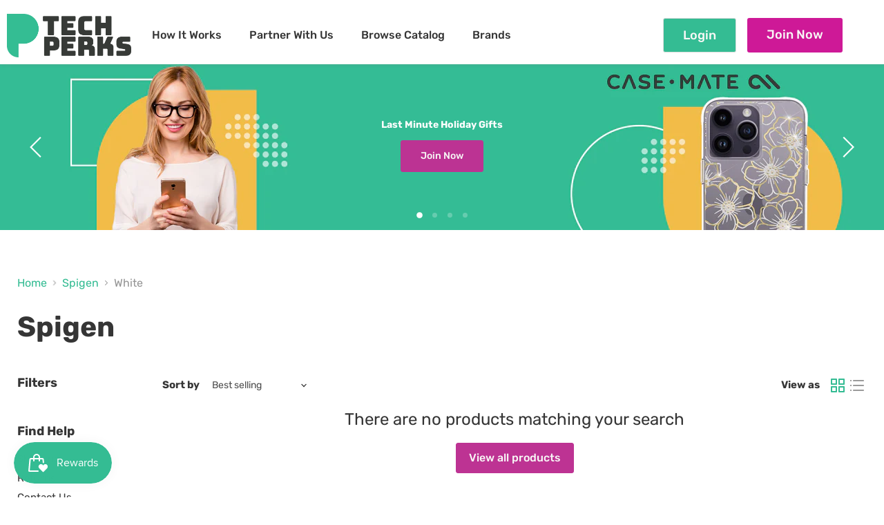

--- FILE ---
content_type: text/html; charset=utf-8
request_url: https://tech-perks.com/collections/spigen/style_white
body_size: 51084
content:
<!doctype html>
<html class="no-js no-touch" lang="en">
  <head>
    <script type="application/vnd.locksmith+json" data-locksmith>{"version":"v256","locked":true,"initialized":false,"scope":"collection","access_granted":false,"access_denied":true,"requires_customer":false,"manual_lock":true,"remote_lock":true,"has_timeout":false,"remote_rendered":null,"hide_resource":false,"hide_links_to_resource":false,"transparent":true,"locks":{"all":[771663],"opened":[]},"keys":[],"keys_signature":"6fe5c1e77bb3c9f93b8ca8f81a3f3f43ba637a69f47fee1762921bddc5a772a4","state":{"template":"collection","theme":154053673191,"product":null,"collection":"spigen","page":null,"blog":null,"article":null,"app":null},"now":1769910417,"path":"\/collections\/spigen","locale_root_url":"\/","canonical_url":"https:\/\/tech-perks.com\/collections\/spigen\/style_white","customer_id":null,"customer_id_signature":"6fe5c1e77bb3c9f93b8ca8f81a3f3f43ba637a69f47fee1762921bddc5a772a4","cart":null}</script><script data-locksmith>!function(){undefined;!function(){var s=window.Locksmith={},e=document.querySelector('script[type="application/vnd.locksmith+json"]'),n=e&&e.innerHTML;if(s.state={},s.util={},s.loading=!1,n)try{s.state=JSON.parse(n)}catch(d){}if(document.addEventListener&&document.querySelector){var o,a,i,t=[76,79,67,75,83,77,73,84,72,49,49],c=function(){a=t.slice(0)},l="style",r=function(e){e&&27!==e.keyCode&&"click"!==e.type||(document.removeEventListener("keydown",r),document.removeEventListener("click",r),o&&document.body.removeChild(o),o=null)};c(),document.addEventListener("keyup",function(e){if(e.keyCode===a[0]){if(clearTimeout(i),a.shift(),0<a.length)return void(i=setTimeout(c,1e3));c(),r(),(o=document.createElement("div"))[l].width="50%",o[l].maxWidth="1000px",o[l].height="85%",o[l].border="1px rgba(0, 0, 0, 0.2) solid",o[l].background="rgba(255, 255, 255, 0.99)",o[l].borderRadius="4px",o[l].position="fixed",o[l].top="50%",o[l].left="50%",o[l].transform="translateY(-50%) translateX(-50%)",o[l].boxShadow="0 2px 5px rgba(0, 0, 0, 0.3), 0 0 100vh 100vw rgba(0, 0, 0, 0.5)",o[l].zIndex="2147483645";var t=document.createElement("textarea");t.value=JSON.stringify(JSON.parse(n),null,2),t[l].border="none",t[l].display="block",t[l].boxSizing="border-box",t[l].width="100%",t[l].height="100%",t[l].background="transparent",t[l].padding="22px",t[l].fontFamily="monospace",t[l].fontSize="14px",t[l].color="#333",t[l].resize="none",t[l].outline="none",t.readOnly=!0,o.appendChild(t),document.body.appendChild(o),t.addEventListener("click",function(e){e.stopImmediatePropagation()}),t.select(),document.addEventListener("keydown",r),document.addEventListener("click",r)}})}s.isEmbedded=-1!==window.location.search.indexOf("_ab=0&_fd=0&_sc=1"),s.path=s.state.path||window.location.pathname,s.basePath=s.state.locale_root_url.concat("/apps/locksmith").replace(/^\/\//,"/"),s.reloading=!1,s.util.console=window.console||{log:function(){},error:function(){}},s.util.makeUrl=function(e,t){var n,o=s.basePath+e,a=[],i=s.cache();for(n in i)a.push(n+"="+encodeURIComponent(i[n]));for(n in t)a.push(n+"="+encodeURIComponent(t[n]));return s.state.customer_id&&(a.push("customer_id="+encodeURIComponent(s.state.customer_id)),a.push("customer_id_signature="+encodeURIComponent(s.state.customer_id_signature))),o+=(-1===o.indexOf("?")?"?":"&")+a.join("&")},s._initializeCallbacks=[],s.on=function(e,t){if("initialize"!==e)throw'Locksmith.on() currently only supports the "initialize" event';s._initializeCallbacks.push(t)},s.initializeSession=function(e){if(!s.isEmbedded){var t=!1,n=!0,o=!0;(e=e||{}).silent&&(o=n=!(t=!0)),s.ping({silent:t,spinner:n,reload:o,callback:function(){s._initializeCallbacks.forEach(function(e){e()})}})}},s.cache=function(e){var t={};try{var n=function a(e){return(document.cookie.match("(^|; )"+e+"=([^;]*)")||0)[2]};t=JSON.parse(decodeURIComponent(n("locksmith-params")||"{}"))}catch(d){}if(e){for(var o in e)t[o]=e[o];document.cookie="locksmith-params=; expires=Thu, 01 Jan 1970 00:00:00 GMT; path=/",document.cookie="locksmith-params="+encodeURIComponent(JSON.stringify(t))+"; path=/"}return t},s.cache.cart=s.state.cart,s.cache.cartLastSaved=null,s.params=s.cache(),s.util.reload=function(){s.reloading=!0;try{window.location.href=window.location.href.replace(/#.*/,"")}catch(d){s.util.console.error("Preferred reload method failed",d),window.location.reload()}},s.cache.saveCart=function(e){if(!s.cache.cart||s.cache.cart===s.cache.cartLastSaved)return e?e():null;var t=s.cache.cartLastSaved;s.cache.cartLastSaved=s.cache.cart,fetch("/cart/update.js",{method:"POST",headers:{"Content-Type":"application/json",Accept:"application/json"},body:JSON.stringify({attributes:{locksmith:s.cache.cart}})}).then(function(e){if(!e.ok)throw new Error("Cart update failed: "+e.status);return e.json()}).then(function(){e&&e()})["catch"](function(e){if(s.cache.cartLastSaved=t,!s.reloading)throw e})},s.util.spinnerHTML='<style>body{background:#FFF}@keyframes spin{from{transform:rotate(0deg)}to{transform:rotate(360deg)}}#loading{display:flex;width:100%;height:50vh;color:#777;align-items:center;justify-content:center}#loading .spinner{display:block;animation:spin 600ms linear infinite;position:relative;width:50px;height:50px}#loading .spinner-ring{stroke:currentColor;stroke-dasharray:100%;stroke-width:2px;stroke-linecap:round;fill:none}</style><div id="loading"><div class="spinner"><svg width="100%" height="100%"><svg preserveAspectRatio="xMinYMin"><circle class="spinner-ring" cx="50%" cy="50%" r="45%"></circle></svg></svg></div></div>',s.util.clobberBody=function(e){document.body.innerHTML=e},s.util.clobberDocument=function(e){e.responseText&&(e=e.responseText),document.documentElement&&document.removeChild(document.documentElement);var t=document.open("text/html","replace");t.writeln(e),t.close(),setTimeout(function(){var e=t.querySelector("[autofocus]");e&&e.focus()},100)},s.util.serializeForm=function(e){if(e&&"FORM"===e.nodeName){var t,n,o={};for(t=e.elements.length-1;0<=t;t-=1)if(""!==e.elements[t].name)switch(e.elements[t].nodeName){case"INPUT":switch(e.elements[t].type){default:case"text":case"hidden":case"password":case"button":case"reset":case"submit":o[e.elements[t].name]=e.elements[t].value;break;case"checkbox":case"radio":e.elements[t].checked&&(o[e.elements[t].name]=e.elements[t].value);break;case"file":}break;case"TEXTAREA":o[e.elements[t].name]=e.elements[t].value;break;case"SELECT":switch(e.elements[t].type){case"select-one":o[e.elements[t].name]=e.elements[t].value;break;case"select-multiple":for(n=e.elements[t].options.length-1;0<=n;n-=1)e.elements[t].options[n].selected&&(o[e.elements[t].name]=e.elements[t].options[n].value)}break;case"BUTTON":switch(e.elements[t].type){case"reset":case"submit":case"button":o[e.elements[t].name]=e.elements[t].value}}return o}},s.util.on=function(e,i,s,t){t=t||document;var c="locksmith-"+e+i,n=function(e){var t=e.target,n=e.target.parentElement,o=t&&t.className&&(t.className.baseVal||t.className)||"",a=n&&n.className&&(n.className.baseVal||n.className)||"";("string"==typeof o&&-1!==o.split(/\s+/).indexOf(i)||"string"==typeof a&&-1!==a.split(/\s+/).indexOf(i))&&!e[c]&&(e[c]=!0,s(e))};t.attachEvent?t.attachEvent(e,n):t.addEventListener(e,n,!1)},s.util.enableActions=function(e){s.util.on("click","locksmith-action",function(e){e.preventDefault();var t=e.target;t.dataset.confirmWith&&!confirm(t.dataset.confirmWith)||(t.disabled=!0,t.innerText=t.dataset.disableWith,s.post("/action",t.dataset.locksmithParams,{spinner:!1,type:"text",success:function(e){(e=JSON.parse(e.responseText)).message&&alert(e.message),s.util.reload()}}))},e)},s.util.inject=function(e,t){var n=["data","locksmith","append"];if(-1!==t.indexOf(n.join("-"))){var o=document.createElement("div");o.innerHTML=t,e.appendChild(o)}else e.innerHTML=t;var a,i,s=e.querySelectorAll("script");for(i=0;i<s.length;++i){a=s[i];var c=document.createElement("script");if(a.type&&(c.type=a.type),a.src)c.src=a.src;else{var l=document.createTextNode(a.innerHTML);c.appendChild(l)}e.appendChild(c)}var r=e.querySelector("[autofocus]");r&&r.focus()},s.post=function(e,t,n){!1!==(n=n||{}).spinner&&s.util.clobberBody(s.util.spinnerHTML);var o={};n.container===document?(o.layout=1,n.success=function(e){s.util.clobberDocument(e)}):n.container&&(o.layout=0,n.success=function(e){var t=document.getElementById(n.container);s.util.inject(t,e),t.id===t.firstChild.id&&t.parentElement.replaceChild(t.firstChild,t)}),n.form_type&&(t.form_type=n.form_type),n.include_layout_classes!==undefined&&(t.include_layout_classes=n.include_layout_classes),n.lock_id!==undefined&&(t.lock_id=n.lock_id),s.loading=!0;var a=s.util.makeUrl(e,o),i="json"===n.type||"text"===n.type;fetch(a,{method:"POST",headers:{"Content-Type":"application/json",Accept:i?"application/json":"text/html"},body:JSON.stringify(t)}).then(function(e){if(!e.ok)throw new Error("Request failed: "+e.status);return e.text()}).then(function(e){var t=n.success||s.util.clobberDocument;t(i?{responseText:e}:e)})["catch"](function(e){if(!s.reloading)if("dashboard.weglot.com"!==window.location.host){if(!n.silent)throw alert("Something went wrong! Please refresh and try again."),e;console.error(e)}else console.error(e)})["finally"](function(){s.loading=!1})},s.postResource=function(e,t){e.path=s.path,e.search=window.location.search,e.state=s.state,e.passcode&&(e.passcode=e.passcode.trim()),e.email&&(e.email=e.email.trim()),e.state.cart=s.cache.cart,e.locksmith_json=s.jsonTag,e.locksmith_json_signature=s.jsonTagSignature,s.post("/resource",e,t)},s.ping=function(e){if(!s.isEmbedded){e=e||{};var t=function(){e.reload?s.util.reload():"function"==typeof e.callback&&e.callback()};s.post("/ping",{path:s.path,search:window.location.search,state:s.state},{spinner:!!e.spinner,silent:"undefined"==typeof e.silent||e.silent,type:"text",success:function(e){e&&e.responseText?((e=JSON.parse(e.responseText)).messages&&0<e.messages.length&&s.showMessages(e.messages),e.cart&&s.cache.cart!==e.cart?(s.cache.cart=e.cart,s.cache.saveCart(function(){t(),e.cart&&e.cart.match(/^.+:/)&&s.util.reload()})):t()):console.error("[Locksmith] Invalid result in ping callback:",e)}})}},s.timeoutMonitor=function(){var e=s.cache.cart;s.ping({callback:function(){e!==s.cache.cart||setTimeout(function(){s.timeoutMonitor()},6e4)}})},s.showMessages=function(e){var t=document.createElement("div");t.style.position="fixed",t.style.left=0,t.style.right=0,t.style.bottom="-50px",t.style.opacity=0,t.style.background="#191919",t.style.color="#ddd",t.style.transition="bottom 0.2s, opacity 0.2s",t.style.zIndex=999999,t.innerHTML="        <style>          .locksmith-ab .locksmith-b { display: none; }          .locksmith-ab.toggled .locksmith-b { display: flex; }          .locksmith-ab.toggled .locksmith-a { display: none; }          .locksmith-flex { display: flex; flex-wrap: wrap; justify-content: space-between; align-items: center; padding: 10px 20px; }          .locksmith-message + .locksmith-message { border-top: 1px #555 solid; }          .locksmith-message a { color: inherit; font-weight: bold; }          .locksmith-message a:hover { color: inherit; opacity: 0.8; }          a.locksmith-ab-toggle { font-weight: inherit; text-decoration: underline; }          .locksmith-text { flex-grow: 1; }          .locksmith-cta { flex-grow: 0; text-align: right; }          .locksmith-cta button { transform: scale(0.8); transform-origin: left; }          .locksmith-cta > * { display: block; }          .locksmith-cta > * + * { margin-top: 10px; }          .locksmith-message a.locksmith-close { flex-grow: 0; text-decoration: none; margin-left: 15px; font-size: 30px; font-family: monospace; display: block; padding: 2px 10px; }                    @media screen and (max-width: 600px) {            .locksmith-wide-only { display: none !important; }            .locksmith-flex { padding: 0 15px; }            .locksmith-flex > * { margin-top: 5px; margin-bottom: 5px; }            .locksmith-cta { text-align: left; }          }                    @media screen and (min-width: 601px) {            .locksmith-narrow-only { display: none !important; }          }        </style>      "+e.map(function(e){return'<div class="locksmith-message">'+e+"</div>"}).join(""),document.body.appendChild(t),document.body.style.position="relative",document.body.parentElement.style.paddingBottom=t.offsetHeight+"px",setTimeout(function(){t.style.bottom=0,t.style.opacity=1},50),s.util.on("click","locksmith-ab-toggle",function(e){e.preventDefault();for(var t=e.target.parentElement;-1===t.className.split(" ").indexOf("locksmith-ab");)t=t.parentElement;-1!==t.className.split(" ").indexOf("toggled")?t.className=t.className.replace("toggled",""):t.className=t.className+" toggled"}),s.util.enableActions(t)}}()}();</script>
      <script data-locksmith>Locksmith.cache.cart=null</script>

  <script data-locksmith>Locksmith.jsonTag="{\"version\":\"v256\",\"locked\":true,\"initialized\":false,\"scope\":\"collection\",\"access_granted\":false,\"access_denied\":true,\"requires_customer\":false,\"manual_lock\":true,\"remote_lock\":true,\"has_timeout\":false,\"remote_rendered\":null,\"hide_resource\":false,\"hide_links_to_resource\":false,\"transparent\":true,\"locks\":{\"all\":[771663],\"opened\":[]},\"keys\":[],\"keys_signature\":\"6fe5c1e77bb3c9f93b8ca8f81a3f3f43ba637a69f47fee1762921bddc5a772a4\",\"state\":{\"template\":\"collection\",\"theme\":154053673191,\"product\":null,\"collection\":\"spigen\",\"page\":null,\"blog\":null,\"article\":null,\"app\":null},\"now\":1769910417,\"path\":\"\\\/collections\\\/spigen\",\"locale_root_url\":\"\\\/\",\"canonical_url\":\"https:\\\/\\\/tech-perks.com\\\/collections\\\/spigen\\\/style_white\",\"customer_id\":null,\"customer_id_signature\":\"6fe5c1e77bb3c9f93b8ca8f81a3f3f43ba637a69f47fee1762921bddc5a772a4\",\"cart\":null}";Locksmith.jsonTagSignature="e0b7095d32f347176a923a346bfc00fd47636aeea781748e73dd555e6e5a31fc"</script>
    
    

    <meta name="facebook-domain-verification" content="ersbdlj731073kvgev5k39sggzgmva">

    <!-- Google tag (gtag.js) -->
    <script async src="https://www.googletagmanager.com/gtag/js?id=G-42DBFQWEPD"></script>
    <script>
      window.dataLayer = window.dataLayer || [];
      function gtag(){dataLayer.push(arguments);}
      gtag('js', new Date());

      gtag('config', 'G-42DBFQWEPD');
    </script>
    <meta charset="utf-8">
    <meta http-equiv="x-ua-compatible" content="IE=edge">

    <link rel="preconnect" href="https://cdn.shopify.com">
    <link rel="preconnect" href="https://fonts.shopifycdn.com">
    <link rel="preconnect" href="https://v.shopify.com">
    <link rel="preconnect" href="https://cdn.shopifycloud.com">

    <!-- Preload Images -->
    <link rel="preload" href="https://tech-perks.com/cdn/shop/t/49/assets/empire.js?v=15386125625716333441706234740" as="javascript">
    

    

    

    

    

    <title>Spigen
        
        
        
 — Tagged &quot;Style: White&quot;
 — Tech Perks</title>

    

    
  <link rel="shortcut icon" href="//tech-perks.com/cdn/shop/files/techperks_favicon_32x32.png?v=1661889789" type="image/png">


    
      <meta name="robots" content="noindex">
      <link rel="canonical" href="https://tech-perks.com/collections/spigen">
    

    <meta name="viewport" content="width=device-width">

    
    















<meta property="og:site_name" content="Tech Perks">
<meta property="og:url" content="https://tech-perks.com/collections/spigen/style_white"><meta property="og:title" content="Spigen">
<meta property="og:type" content="website">
<meta property="og:description" content="Get access to the only employee perks platform dedicated to offering deeply discounted tech gear to Military, Teachers, Medical, Government, and employees of ANY company.">



    
    
    

    
    
    <meta
      property="og:image"
      content="https://tech-perks.com/cdn/shop/collections/logo-Spigen_1890x630.png?v=1659971937"
    />
    <meta
      property="og:image:secure_url"
      content="https://tech-perks.com/cdn/shop/collections/logo-Spigen_1890x630.png?v=1659971937"
    />
    <meta property="og:image:width" content="1890" />
    <meta property="og:image:height" content="630" />
    
    
    <meta property="og:image:alt" content="Spigen" />
  















<meta name="twitter:title" content="Spigen">
<meta name="twitter:description" content="Get access to the only employee perks platform dedicated to offering deeply discounted tech gear to Military, Teachers, Medical, Government, and employees of ANY company.">

    
    
    
      
      
      <meta name="twitter:card" content="summary_large_image">
    
    
    <meta
      property="twitter:image"
      content="https://tech-perks.com/cdn/shop/collections/logo-Spigen_1200x600_crop_center.png?v=1659971937"
    />
    <meta property="twitter:image:width" content="1200" />
    <meta property="twitter:image:height" content="600" />
    
    
    <meta property="twitter:image:alt" content="Spigen" />
  


    <link rel="preload" href="//tech-perks.com/cdn/fonts/rubik/rubik_n5.46f1bf0063ef6b3840ba0b9b71e86033a15b4466.woff2" as="font" crossorigin="anonymous">
    <link rel="preload" as="style" href="//tech-perks.com/cdn/shop/t/54/assets/theme.css?v=183086310682633433051767621485">

    <script>window.performance && window.performance.mark && window.performance.mark('shopify.content_for_header.start');</script><meta name="google-site-verification" content="HBt_3uoS9F22umY-h2T71PHWpVeyP8xz9qV-15VLv2Y">
<meta id="shopify-digital-wallet" name="shopify-digital-wallet" content="/65449099495/digital_wallets/dialog">
<meta name="shopify-checkout-api-token" content="33cbe467c69ed1bbf6318a2257e888bd">
<meta id="in-context-paypal-metadata" data-shop-id="65449099495" data-venmo-supported="false" data-environment="production" data-locale="en_US" data-paypal-v4="true" data-currency="USD">
<link rel="alternate" type="application/atom+xml" title="Feed" href="/collections/spigen/style_white" />
<link href="https://tech-perks.com/collections/spigen/style_white">
<script async="async" src="/checkouts/internal/preloads.js?locale=en-US"></script>
<link rel="preconnect" href="https://shop.app" crossorigin="anonymous">
<script async="async" src="https://shop.app/checkouts/internal/preloads.js?locale=en-US&shop_id=65449099495" crossorigin="anonymous"></script>
<script id="apple-pay-shop-capabilities" type="application/json">{"shopId":65449099495,"countryCode":"US","currencyCode":"USD","merchantCapabilities":["supports3DS"],"merchantId":"gid:\/\/shopify\/Shop\/65449099495","merchantName":"Tech Perks","requiredBillingContactFields":["postalAddress","email"],"requiredShippingContactFields":["postalAddress","email"],"shippingType":"shipping","supportedNetworks":["visa","masterCard","amex","discover","elo","jcb"],"total":{"type":"pending","label":"Tech Perks","amount":"1.00"},"shopifyPaymentsEnabled":true,"supportsSubscriptions":true}</script>
<script id="shopify-features" type="application/json">{"accessToken":"33cbe467c69ed1bbf6318a2257e888bd","betas":["rich-media-storefront-analytics"],"domain":"tech-perks.com","predictiveSearch":true,"shopId":65449099495,"locale":"en"}</script>
<script>var Shopify = Shopify || {};
Shopify.shop = "tech-perks-1.myshopify.com";
Shopify.locale = "en";
Shopify.currency = {"active":"USD","rate":"1.0"};
Shopify.country = "US";
Shopify.theme = {"name":"Benefithub Link Bypass 2.0","id":154053673191,"schema_name":"Empire","schema_version":"7.0.1","theme_store_id":null,"role":"main"};
Shopify.theme.handle = "null";
Shopify.theme.style = {"id":null,"handle":null};
Shopify.cdnHost = "tech-perks.com/cdn";
Shopify.routes = Shopify.routes || {};
Shopify.routes.root = "/";</script>
<script type="module">!function(o){(o.Shopify=o.Shopify||{}).modules=!0}(window);</script>
<script>!function(o){function n(){var o=[];function n(){o.push(Array.prototype.slice.apply(arguments))}return n.q=o,n}var t=o.Shopify=o.Shopify||{};t.loadFeatures=n(),t.autoloadFeatures=n()}(window);</script>
<script>
  window.ShopifyPay = window.ShopifyPay || {};
  window.ShopifyPay.apiHost = "shop.app\/pay";
  window.ShopifyPay.redirectState = null;
</script>
<script id="shop-js-analytics" type="application/json">{"pageType":"collection"}</script>
<script defer="defer" async type="module" src="//tech-perks.com/cdn/shopifycloud/shop-js/modules/v2/client.init-shop-cart-sync_BN7fPSNr.en.esm.js"></script>
<script defer="defer" async type="module" src="//tech-perks.com/cdn/shopifycloud/shop-js/modules/v2/chunk.common_Cbph3Kss.esm.js"></script>
<script defer="defer" async type="module" src="//tech-perks.com/cdn/shopifycloud/shop-js/modules/v2/chunk.modal_DKumMAJ1.esm.js"></script>
<script type="module">
  await import("//tech-perks.com/cdn/shopifycloud/shop-js/modules/v2/client.init-shop-cart-sync_BN7fPSNr.en.esm.js");
await import("//tech-perks.com/cdn/shopifycloud/shop-js/modules/v2/chunk.common_Cbph3Kss.esm.js");
await import("//tech-perks.com/cdn/shopifycloud/shop-js/modules/v2/chunk.modal_DKumMAJ1.esm.js");

  window.Shopify.SignInWithShop?.initShopCartSync?.({"fedCMEnabled":true,"windoidEnabled":true});

</script>
<script>
  window.Shopify = window.Shopify || {};
  if (!window.Shopify.featureAssets) window.Shopify.featureAssets = {};
  window.Shopify.featureAssets['shop-js'] = {"shop-cart-sync":["modules/v2/client.shop-cart-sync_CJVUk8Jm.en.esm.js","modules/v2/chunk.common_Cbph3Kss.esm.js","modules/v2/chunk.modal_DKumMAJ1.esm.js"],"init-fed-cm":["modules/v2/client.init-fed-cm_7Fvt41F4.en.esm.js","modules/v2/chunk.common_Cbph3Kss.esm.js","modules/v2/chunk.modal_DKumMAJ1.esm.js"],"init-shop-email-lookup-coordinator":["modules/v2/client.init-shop-email-lookup-coordinator_Cc088_bR.en.esm.js","modules/v2/chunk.common_Cbph3Kss.esm.js","modules/v2/chunk.modal_DKumMAJ1.esm.js"],"init-windoid":["modules/v2/client.init-windoid_hPopwJRj.en.esm.js","modules/v2/chunk.common_Cbph3Kss.esm.js","modules/v2/chunk.modal_DKumMAJ1.esm.js"],"shop-button":["modules/v2/client.shop-button_B0jaPSNF.en.esm.js","modules/v2/chunk.common_Cbph3Kss.esm.js","modules/v2/chunk.modal_DKumMAJ1.esm.js"],"shop-cash-offers":["modules/v2/client.shop-cash-offers_DPIskqss.en.esm.js","modules/v2/chunk.common_Cbph3Kss.esm.js","modules/v2/chunk.modal_DKumMAJ1.esm.js"],"shop-toast-manager":["modules/v2/client.shop-toast-manager_CK7RT69O.en.esm.js","modules/v2/chunk.common_Cbph3Kss.esm.js","modules/v2/chunk.modal_DKumMAJ1.esm.js"],"init-shop-cart-sync":["modules/v2/client.init-shop-cart-sync_BN7fPSNr.en.esm.js","modules/v2/chunk.common_Cbph3Kss.esm.js","modules/v2/chunk.modal_DKumMAJ1.esm.js"],"init-customer-accounts-sign-up":["modules/v2/client.init-customer-accounts-sign-up_CfPf4CXf.en.esm.js","modules/v2/client.shop-login-button_DeIztwXF.en.esm.js","modules/v2/chunk.common_Cbph3Kss.esm.js","modules/v2/chunk.modal_DKumMAJ1.esm.js"],"pay-button":["modules/v2/client.pay-button_CgIwFSYN.en.esm.js","modules/v2/chunk.common_Cbph3Kss.esm.js","modules/v2/chunk.modal_DKumMAJ1.esm.js"],"init-customer-accounts":["modules/v2/client.init-customer-accounts_DQ3x16JI.en.esm.js","modules/v2/client.shop-login-button_DeIztwXF.en.esm.js","modules/v2/chunk.common_Cbph3Kss.esm.js","modules/v2/chunk.modal_DKumMAJ1.esm.js"],"avatar":["modules/v2/client.avatar_BTnouDA3.en.esm.js"],"init-shop-for-new-customer-accounts":["modules/v2/client.init-shop-for-new-customer-accounts_CsZy_esa.en.esm.js","modules/v2/client.shop-login-button_DeIztwXF.en.esm.js","modules/v2/chunk.common_Cbph3Kss.esm.js","modules/v2/chunk.modal_DKumMAJ1.esm.js"],"shop-follow-button":["modules/v2/client.shop-follow-button_BRMJjgGd.en.esm.js","modules/v2/chunk.common_Cbph3Kss.esm.js","modules/v2/chunk.modal_DKumMAJ1.esm.js"],"checkout-modal":["modules/v2/client.checkout-modal_B9Drz_yf.en.esm.js","modules/v2/chunk.common_Cbph3Kss.esm.js","modules/v2/chunk.modal_DKumMAJ1.esm.js"],"shop-login-button":["modules/v2/client.shop-login-button_DeIztwXF.en.esm.js","modules/v2/chunk.common_Cbph3Kss.esm.js","modules/v2/chunk.modal_DKumMAJ1.esm.js"],"lead-capture":["modules/v2/client.lead-capture_DXYzFM3R.en.esm.js","modules/v2/chunk.common_Cbph3Kss.esm.js","modules/v2/chunk.modal_DKumMAJ1.esm.js"],"shop-login":["modules/v2/client.shop-login_CA5pJqmO.en.esm.js","modules/v2/chunk.common_Cbph3Kss.esm.js","modules/v2/chunk.modal_DKumMAJ1.esm.js"],"payment-terms":["modules/v2/client.payment-terms_BxzfvcZJ.en.esm.js","modules/v2/chunk.common_Cbph3Kss.esm.js","modules/v2/chunk.modal_DKumMAJ1.esm.js"]};
</script>
<script>(function() {
  var isLoaded = false;
  function asyncLoad() {
    if (isLoaded) return;
    isLoaded = true;
    var urls = ["https:\/\/cdn.shopify.com\/s\/files\/1\/0654\/4909\/9495\/t\/48\/assets\/booster_eu_cookie_65449099495.js?v=1704916019\u0026shop=tech-perks-1.myshopify.com","https:\/\/api-na1.hubapi.com\/scriptloader\/v1\/8021000.js?shop=tech-perks-1.myshopify.com"];
    for (var i = 0; i < urls.length; i++) {
      var s = document.createElement('script');
      s.type = 'text/javascript';
      s.async = true;
      s.src = urls[i];
      var x = document.getElementsByTagName('script')[0];
      x.parentNode.insertBefore(s, x);
    }
  };
  if(window.attachEvent) {
    window.attachEvent('onload', asyncLoad);
  } else {
    window.addEventListener('load', asyncLoad, false);
  }
})();</script>
<script id="__st">var __st={"a":65449099495,"offset":-18000,"reqid":"223844e6-599d-44a7-a80f-d64206bcfef4-1769910417","pageurl":"tech-perks.com\/collections\/spigen\/style_white","u":"291ce15c292c","p":"collection","rtyp":"collection","rid":405396029671};</script>
<script>window.ShopifyPaypalV4VisibilityTracking = true;</script>
<script id="captcha-bootstrap">!function(){'use strict';const t='contact',e='account',n='new_comment',o=[[t,t],['blogs',n],['comments',n],[t,'customer']],c=[[e,'customer_login'],[e,'guest_login'],[e,'recover_customer_password'],[e,'create_customer']],r=t=>t.map((([t,e])=>`form[action*='/${t}']:not([data-nocaptcha='true']) input[name='form_type'][value='${e}']`)).join(','),a=t=>()=>t?[...document.querySelectorAll(t)].map((t=>t.form)):[];function s(){const t=[...o],e=r(t);return a(e)}const i='password',u='form_key',d=['recaptcha-v3-token','g-recaptcha-response','h-captcha-response',i],f=()=>{try{return window.sessionStorage}catch{return}},m='__shopify_v',_=t=>t.elements[u];function p(t,e,n=!1){try{const o=window.sessionStorage,c=JSON.parse(o.getItem(e)),{data:r}=function(t){const{data:e,action:n}=t;return t[m]||n?{data:e,action:n}:{data:t,action:n}}(c);for(const[e,n]of Object.entries(r))t.elements[e]&&(t.elements[e].value=n);n&&o.removeItem(e)}catch(o){console.error('form repopulation failed',{error:o})}}const l='form_type',E='cptcha';function T(t){t.dataset[E]=!0}const w=window,h=w.document,L='Shopify',v='ce_forms',y='captcha';let A=!1;((t,e)=>{const n=(g='f06e6c50-85a8-45c8-87d0-21a2b65856fe',I='https://cdn.shopify.com/shopifycloud/storefront-forms-hcaptcha/ce_storefront_forms_captcha_hcaptcha.v1.5.2.iife.js',D={infoText:'Protected by hCaptcha',privacyText:'Privacy',termsText:'Terms'},(t,e,n)=>{const o=w[L][v],c=o.bindForm;if(c)return c(t,g,e,D).then(n);var r;o.q.push([[t,g,e,D],n]),r=I,A||(h.body.append(Object.assign(h.createElement('script'),{id:'captcha-provider',async:!0,src:r})),A=!0)});var g,I,D;w[L]=w[L]||{},w[L][v]=w[L][v]||{},w[L][v].q=[],w[L][y]=w[L][y]||{},w[L][y].protect=function(t,e){n(t,void 0,e),T(t)},Object.freeze(w[L][y]),function(t,e,n,w,h,L){const[v,y,A,g]=function(t,e,n){const i=e?o:[],u=t?c:[],d=[...i,...u],f=r(d),m=r(i),_=r(d.filter((([t,e])=>n.includes(e))));return[a(f),a(m),a(_),s()]}(w,h,L),I=t=>{const e=t.target;return e instanceof HTMLFormElement?e:e&&e.form},D=t=>v().includes(t);t.addEventListener('submit',(t=>{const e=I(t);if(!e)return;const n=D(e)&&!e.dataset.hcaptchaBound&&!e.dataset.recaptchaBound,o=_(e),c=g().includes(e)&&(!o||!o.value);(n||c)&&t.preventDefault(),c&&!n&&(function(t){try{if(!f())return;!function(t){const e=f();if(!e)return;const n=_(t);if(!n)return;const o=n.value;o&&e.removeItem(o)}(t);const e=Array.from(Array(32),(()=>Math.random().toString(36)[2])).join('');!function(t,e){_(t)||t.append(Object.assign(document.createElement('input'),{type:'hidden',name:u})),t.elements[u].value=e}(t,e),function(t,e){const n=f();if(!n)return;const o=[...t.querySelectorAll(`input[type='${i}']`)].map((({name:t})=>t)),c=[...d,...o],r={};for(const[a,s]of new FormData(t).entries())c.includes(a)||(r[a]=s);n.setItem(e,JSON.stringify({[m]:1,action:t.action,data:r}))}(t,e)}catch(e){console.error('failed to persist form',e)}}(e),e.submit())}));const S=(t,e)=>{t&&!t.dataset[E]&&(n(t,e.some((e=>e===t))),T(t))};for(const o of['focusin','change'])t.addEventListener(o,(t=>{const e=I(t);D(e)&&S(e,y())}));const B=e.get('form_key'),M=e.get(l),P=B&&M;t.addEventListener('DOMContentLoaded',(()=>{const t=y();if(P)for(const e of t)e.elements[l].value===M&&p(e,B);[...new Set([...A(),...v().filter((t=>'true'===t.dataset.shopifyCaptcha))])].forEach((e=>S(e,t)))}))}(h,new URLSearchParams(w.location.search),n,t,e,['guest_login'])})(!1,!0)}();</script>
<script integrity="sha256-4kQ18oKyAcykRKYeNunJcIwy7WH5gtpwJnB7kiuLZ1E=" data-source-attribution="shopify.loadfeatures" defer="defer" src="//tech-perks.com/cdn/shopifycloud/storefront/assets/storefront/load_feature-a0a9edcb.js" crossorigin="anonymous"></script>
<script crossorigin="anonymous" defer="defer" src="//tech-perks.com/cdn/shopifycloud/storefront/assets/shopify_pay/storefront-65b4c6d7.js?v=20250812"></script>
<script data-source-attribution="shopify.dynamic_checkout.dynamic.init">var Shopify=Shopify||{};Shopify.PaymentButton=Shopify.PaymentButton||{isStorefrontPortableWallets:!0,init:function(){window.Shopify.PaymentButton.init=function(){};var t=document.createElement("script");t.src="https://tech-perks.com/cdn/shopifycloud/portable-wallets/latest/portable-wallets.en.js",t.type="module",document.head.appendChild(t)}};
</script>
<script data-source-attribution="shopify.dynamic_checkout.buyer_consent">
  function portableWalletsHideBuyerConsent(e){var t=document.getElementById("shopify-buyer-consent"),n=document.getElementById("shopify-subscription-policy-button");t&&n&&(t.classList.add("hidden"),t.setAttribute("aria-hidden","true"),n.removeEventListener("click",e))}function portableWalletsShowBuyerConsent(e){var t=document.getElementById("shopify-buyer-consent"),n=document.getElementById("shopify-subscription-policy-button");t&&n&&(t.classList.remove("hidden"),t.removeAttribute("aria-hidden"),n.addEventListener("click",e))}window.Shopify?.PaymentButton&&(window.Shopify.PaymentButton.hideBuyerConsent=portableWalletsHideBuyerConsent,window.Shopify.PaymentButton.showBuyerConsent=portableWalletsShowBuyerConsent);
</script>
<script data-source-attribution="shopify.dynamic_checkout.cart.bootstrap">document.addEventListener("DOMContentLoaded",(function(){function t(){return document.querySelector("shopify-accelerated-checkout-cart, shopify-accelerated-checkout")}if(t())Shopify.PaymentButton.init();else{new MutationObserver((function(e,n){t()&&(Shopify.PaymentButton.init(),n.disconnect())})).observe(document.body,{childList:!0,subtree:!0})}}));
</script>
<link id="shopify-accelerated-checkout-styles" rel="stylesheet" media="screen" href="https://tech-perks.com/cdn/shopifycloud/portable-wallets/latest/accelerated-checkout-backwards-compat.css" crossorigin="anonymous">
<style id="shopify-accelerated-checkout-cart">
        #shopify-buyer-consent {
  margin-top: 1em;
  display: inline-block;
  width: 100%;
}

#shopify-buyer-consent.hidden {
  display: none;
}

#shopify-subscription-policy-button {
  background: none;
  border: none;
  padding: 0;
  text-decoration: underline;
  font-size: inherit;
  cursor: pointer;
}

#shopify-subscription-policy-button::before {
  box-shadow: none;
}

      </style>

<script>window.performance && window.performance.mark && window.performance.mark('shopify.content_for_header.end');</script>

    <link href="//tech-perks.com/cdn/shop/t/54/assets/theme.css?v=183086310682633433051767621485" rel="stylesheet" type="text/css" media="all" />
    <link href="//tech-perks.com/cdn/shop/t/54/assets/mCustomScrollbar.css?v=85941646027246651621767621485" rel="stylesheet" type="text/css" media="all" />

    
    <script>
      window.Theme = window.Theme || {};
      window.Theme.version = '7.0.1';
      window.Theme.name = 'Empire';
      window.Theme.routes = {
        "root_url": "/",
        "account_url": "/account",
        "account_login_url": "/account/login",
        "account_logout_url": "/account/logout",
        "account_register_url": "/account/register",
        "account_addresses_url": "/account/addresses",
        "collections_url": "/collections",
        "all_products_collection_url": "/collections/all",
        "search_url": "/search",
        "cart_url": "/cart",
        "cart_add_url": "/cart/add",
        "cart_change_url": "/cart/change",
        "cart_clear_url": "/cart/clear",
        "product_recommendations_url": "/recommendations/products",
      };
    </script>
    

    <script id="dcScript">
  var dcCart = {"note":null,"attributes":{},"original_total_price":0,"total_price":0,"total_discount":0,"total_weight":0.0,"item_count":0,"items":[],"requires_shipping":false,"currency":"USD","items_subtotal_price":0,"cart_level_discount_applications":[],"checkout_charge_amount":0};
  var dcOriginalSubtotal = 0;
  
  
  var dcCustomerId = false;
  var dcCustomerEmail = false;
  var dcCustomerTags = false;
  
  var dcCurrency = '${{amount}}';
</script>

    <!--
      <link rel="stylesheet" href="https://manos.malihu.gr/repository/custom-scrollbar/demo/jquery.mCustomScrollbar.css">
    -->

    <script src="https://ajax.googleapis.com/ajax/libs/jquery/1.11.0/jquery.min.js"></script>
    <script src="//tech-perks.com/cdn/shop/t/54/assets/mCustomScrollbar.concat.min.js?v=13324644230482036091767621485"></script>

    

    <!-- Google tag (gtag.js) -->
    <script async src="https://www.googletagmanager.com/gtag/js?id=G-6ME7PREZRK"></script>
    <script>
      window.dataLayer = window.dataLayer || [];
      function gtag(){dataLayer.push(arguments);}
      gtag('js', new Date());
    
      gtag('config', 'G-6ME7PREZRK');
     </script>
    

   <!--Code for under maintance page 
    
  <script>
    // Check if URL has ?preview=true – lets you bypass the redirect
    if (!window.location.search.includes('preview=true')) {
      window.location.href = "/pages/under-maintenance";
    }
  </script>
 -->

      <!-- Start of HubSpot Embed Code -->
<script type="text/javascript" id="hs-script-loader" async defer src="//js.hs-scripts.com/8021000.js"></script>
<!-- End of HubSpot Embed Code -->

  <!-- BEGIN app block: shopify://apps/last-login-login-tracker/blocks/app-embed/ff2ac3a4-4347-4f48-82b2-3602ce92bc1b --><!-- END app block --><script src="https://cdn.shopify.com/extensions/8d2c31d3-a828-4daf-820f-80b7f8e01c39/nova-eu-cookie-bar-gdpr-4/assets/nova-cookie-app-embed.js" type="text/javascript" defer="defer"></script>
<link href="https://cdn.shopify.com/extensions/8d2c31d3-a828-4daf-820f-80b7f8e01c39/nova-eu-cookie-bar-gdpr-4/assets/nova-cookie.css" rel="stylesheet" type="text/css" media="all">
<script src="https://cdn.shopify.com/extensions/6367124b-b59a-4777-b760-5aa2fe754092/last-login-login-tracker-11/assets/iuli.js" type="text/javascript" defer="defer"></script>
<script src="https://cdn.shopify.com/extensions/019c0eee-edaa-7efe-8d4d-9c5a39d5d323/smile-io-283/assets/smile-loader.js" type="text/javascript" defer="defer"></script>
<link href="https://monorail-edge.shopifysvc.com" rel="dns-prefetch">
<script>(function(){if ("sendBeacon" in navigator && "performance" in window) {try {var session_token_from_headers = performance.getEntriesByType('navigation')[0].serverTiming.find(x => x.name == '_s').description;} catch {var session_token_from_headers = undefined;}var session_cookie_matches = document.cookie.match(/_shopify_s=([^;]*)/);var session_token_from_cookie = session_cookie_matches && session_cookie_matches.length === 2 ? session_cookie_matches[1] : "";var session_token = session_token_from_headers || session_token_from_cookie || "";function handle_abandonment_event(e) {var entries = performance.getEntries().filter(function(entry) {return /monorail-edge.shopifysvc.com/.test(entry.name);});if (!window.abandonment_tracked && entries.length === 0) {window.abandonment_tracked = true;var currentMs = Date.now();var navigation_start = performance.timing.navigationStart;var payload = {shop_id: 65449099495,url: window.location.href,navigation_start,duration: currentMs - navigation_start,session_token,page_type: "collection"};window.navigator.sendBeacon("https://monorail-edge.shopifysvc.com/v1/produce", JSON.stringify({schema_id: "online_store_buyer_site_abandonment/1.1",payload: payload,metadata: {event_created_at_ms: currentMs,event_sent_at_ms: currentMs}}));}}window.addEventListener('pagehide', handle_abandonment_event);}}());</script>
<script id="web-pixels-manager-setup">(function e(e,d,r,n,o){if(void 0===o&&(o={}),!Boolean(null===(a=null===(i=window.Shopify)||void 0===i?void 0:i.analytics)||void 0===a?void 0:a.replayQueue)){var i,a;window.Shopify=window.Shopify||{};var t=window.Shopify;t.analytics=t.analytics||{};var s=t.analytics;s.replayQueue=[],s.publish=function(e,d,r){return s.replayQueue.push([e,d,r]),!0};try{self.performance.mark("wpm:start")}catch(e){}var l=function(){var e={modern:/Edge?\/(1{2}[4-9]|1[2-9]\d|[2-9]\d{2}|\d{4,})\.\d+(\.\d+|)|Firefox\/(1{2}[4-9]|1[2-9]\d|[2-9]\d{2}|\d{4,})\.\d+(\.\d+|)|Chrom(ium|e)\/(9{2}|\d{3,})\.\d+(\.\d+|)|(Maci|X1{2}).+ Version\/(15\.\d+|(1[6-9]|[2-9]\d|\d{3,})\.\d+)([,.]\d+|)( \(\w+\)|)( Mobile\/\w+|) Safari\/|Chrome.+OPR\/(9{2}|\d{3,})\.\d+\.\d+|(CPU[ +]OS|iPhone[ +]OS|CPU[ +]iPhone|CPU IPhone OS|CPU iPad OS)[ +]+(15[._]\d+|(1[6-9]|[2-9]\d|\d{3,})[._]\d+)([._]\d+|)|Android:?[ /-](13[3-9]|1[4-9]\d|[2-9]\d{2}|\d{4,})(\.\d+|)(\.\d+|)|Android.+Firefox\/(13[5-9]|1[4-9]\d|[2-9]\d{2}|\d{4,})\.\d+(\.\d+|)|Android.+Chrom(ium|e)\/(13[3-9]|1[4-9]\d|[2-9]\d{2}|\d{4,})\.\d+(\.\d+|)|SamsungBrowser\/([2-9]\d|\d{3,})\.\d+/,legacy:/Edge?\/(1[6-9]|[2-9]\d|\d{3,})\.\d+(\.\d+|)|Firefox\/(5[4-9]|[6-9]\d|\d{3,})\.\d+(\.\d+|)|Chrom(ium|e)\/(5[1-9]|[6-9]\d|\d{3,})\.\d+(\.\d+|)([\d.]+$|.*Safari\/(?![\d.]+ Edge\/[\d.]+$))|(Maci|X1{2}).+ Version\/(10\.\d+|(1[1-9]|[2-9]\d|\d{3,})\.\d+)([,.]\d+|)( \(\w+\)|)( Mobile\/\w+|) Safari\/|Chrome.+OPR\/(3[89]|[4-9]\d|\d{3,})\.\d+\.\d+|(CPU[ +]OS|iPhone[ +]OS|CPU[ +]iPhone|CPU IPhone OS|CPU iPad OS)[ +]+(10[._]\d+|(1[1-9]|[2-9]\d|\d{3,})[._]\d+)([._]\d+|)|Android:?[ /-](13[3-9]|1[4-9]\d|[2-9]\d{2}|\d{4,})(\.\d+|)(\.\d+|)|Mobile Safari.+OPR\/([89]\d|\d{3,})\.\d+\.\d+|Android.+Firefox\/(13[5-9]|1[4-9]\d|[2-9]\d{2}|\d{4,})\.\d+(\.\d+|)|Android.+Chrom(ium|e)\/(13[3-9]|1[4-9]\d|[2-9]\d{2}|\d{4,})\.\d+(\.\d+|)|Android.+(UC? ?Browser|UCWEB|U3)[ /]?(15\.([5-9]|\d{2,})|(1[6-9]|[2-9]\d|\d{3,})\.\d+)\.\d+|SamsungBrowser\/(5\.\d+|([6-9]|\d{2,})\.\d+)|Android.+MQ{2}Browser\/(14(\.(9|\d{2,})|)|(1[5-9]|[2-9]\d|\d{3,})(\.\d+|))(\.\d+|)|K[Aa][Ii]OS\/(3\.\d+|([4-9]|\d{2,})\.\d+)(\.\d+|)/},d=e.modern,r=e.legacy,n=navigator.userAgent;return n.match(d)?"modern":n.match(r)?"legacy":"unknown"}(),u="modern"===l?"modern":"legacy",c=(null!=n?n:{modern:"",legacy:""})[u],f=function(e){return[e.baseUrl,"/wpm","/b",e.hashVersion,"modern"===e.buildTarget?"m":"l",".js"].join("")}({baseUrl:d,hashVersion:r,buildTarget:u}),m=function(e){var d=e.version,r=e.bundleTarget,n=e.surface,o=e.pageUrl,i=e.monorailEndpoint;return{emit:function(e){var a=e.status,t=e.errorMsg,s=(new Date).getTime(),l=JSON.stringify({metadata:{event_sent_at_ms:s},events:[{schema_id:"web_pixels_manager_load/3.1",payload:{version:d,bundle_target:r,page_url:o,status:a,surface:n,error_msg:t},metadata:{event_created_at_ms:s}}]});if(!i)return console&&console.warn&&console.warn("[Web Pixels Manager] No Monorail endpoint provided, skipping logging."),!1;try{return self.navigator.sendBeacon.bind(self.navigator)(i,l)}catch(e){}var u=new XMLHttpRequest;try{return u.open("POST",i,!0),u.setRequestHeader("Content-Type","text/plain"),u.send(l),!0}catch(e){return console&&console.warn&&console.warn("[Web Pixels Manager] Got an unhandled error while logging to Monorail."),!1}}}}({version:r,bundleTarget:l,surface:e.surface,pageUrl:self.location.href,monorailEndpoint:e.monorailEndpoint});try{o.browserTarget=l,function(e){var d=e.src,r=e.async,n=void 0===r||r,o=e.onload,i=e.onerror,a=e.sri,t=e.scriptDataAttributes,s=void 0===t?{}:t,l=document.createElement("script"),u=document.querySelector("head"),c=document.querySelector("body");if(l.async=n,l.src=d,a&&(l.integrity=a,l.crossOrigin="anonymous"),s)for(var f in s)if(Object.prototype.hasOwnProperty.call(s,f))try{l.dataset[f]=s[f]}catch(e){}if(o&&l.addEventListener("load",o),i&&l.addEventListener("error",i),u)u.appendChild(l);else{if(!c)throw new Error("Did not find a head or body element to append the script");c.appendChild(l)}}({src:f,async:!0,onload:function(){if(!function(){var e,d;return Boolean(null===(d=null===(e=window.Shopify)||void 0===e?void 0:e.analytics)||void 0===d?void 0:d.initialized)}()){var d=window.webPixelsManager.init(e)||void 0;if(d){var r=window.Shopify.analytics;r.replayQueue.forEach((function(e){var r=e[0],n=e[1],o=e[2];d.publishCustomEvent(r,n,o)})),r.replayQueue=[],r.publish=d.publishCustomEvent,r.visitor=d.visitor,r.initialized=!0}}},onerror:function(){return m.emit({status:"failed",errorMsg:"".concat(f," has failed to load")})},sri:function(e){var d=/^sha384-[A-Za-z0-9+/=]+$/;return"string"==typeof e&&d.test(e)}(c)?c:"",scriptDataAttributes:o}),m.emit({status:"loading"})}catch(e){m.emit({status:"failed",errorMsg:(null==e?void 0:e.message)||"Unknown error"})}}})({shopId: 65449099495,storefrontBaseUrl: "https://tech-perks.com",extensionsBaseUrl: "https://extensions.shopifycdn.com/cdn/shopifycloud/web-pixels-manager",monorailEndpoint: "https://monorail-edge.shopifysvc.com/unstable/produce_batch",surface: "storefront-renderer",enabledBetaFlags: ["2dca8a86"],webPixelsConfigList: [{"id":"1361445095","configuration":"{\"accountID\":\"tech-perks-1\"}","eventPayloadVersion":"v1","runtimeContext":"STRICT","scriptVersion":"1d4c781273105676f6b02a329648437f","type":"APP","apiClientId":32196493313,"privacyPurposes":["ANALYTICS","MARKETING","SALE_OF_DATA"],"dataSharingAdjustments":{"protectedCustomerApprovalScopes":["read_customer_address","read_customer_email","read_customer_name","read_customer_personal_data","read_customer_phone"]}},{"id":"415596775","configuration":"{\"config\":\"{\\\"pixel_id\\\":\\\"G-42DBFQWEPD\\\",\\\"target_country\\\":\\\"US\\\",\\\"gtag_events\\\":[{\\\"type\\\":\\\"purchase\\\",\\\"action_label\\\":\\\"G-42DBFQWEPD\\\"},{\\\"type\\\":\\\"page_view\\\",\\\"action_label\\\":\\\"G-42DBFQWEPD\\\"},{\\\"type\\\":\\\"view_item\\\",\\\"action_label\\\":\\\"G-42DBFQWEPD\\\"},{\\\"type\\\":\\\"search\\\",\\\"action_label\\\":\\\"G-42DBFQWEPD\\\"},{\\\"type\\\":\\\"add_to_cart\\\",\\\"action_label\\\":\\\"G-42DBFQWEPD\\\"},{\\\"type\\\":\\\"begin_checkout\\\",\\\"action_label\\\":\\\"G-42DBFQWEPD\\\"},{\\\"type\\\":\\\"add_payment_info\\\",\\\"action_label\\\":\\\"G-42DBFQWEPD\\\"}],\\\"enable_monitoring_mode\\\":false}\"}","eventPayloadVersion":"v1","runtimeContext":"OPEN","scriptVersion":"b2a88bafab3e21179ed38636efcd8a93","type":"APP","apiClientId":1780363,"privacyPurposes":[],"dataSharingAdjustments":{"protectedCustomerApprovalScopes":["read_customer_address","read_customer_email","read_customer_name","read_customer_personal_data","read_customer_phone"]}},{"id":"125436135","configuration":"{\"pixel_id\":\"773173170622527\",\"pixel_type\":\"facebook_pixel\",\"metaapp_system_user_token\":\"-\"}","eventPayloadVersion":"v1","runtimeContext":"OPEN","scriptVersion":"ca16bc87fe92b6042fbaa3acc2fbdaa6","type":"APP","apiClientId":2329312,"privacyPurposes":["ANALYTICS","MARKETING","SALE_OF_DATA"],"dataSharingAdjustments":{"protectedCustomerApprovalScopes":["read_customer_address","read_customer_email","read_customer_name","read_customer_personal_data","read_customer_phone"]}},{"id":"24248551","eventPayloadVersion":"1","runtimeContext":"LAX","scriptVersion":"1","type":"CUSTOM","privacyPurposes":["ANALYTICS","MARKETING","SALE_OF_DATA"],"name":"Google Tag Manager"},{"id":"shopify-app-pixel","configuration":"{}","eventPayloadVersion":"v1","runtimeContext":"STRICT","scriptVersion":"0450","apiClientId":"shopify-pixel","type":"APP","privacyPurposes":["ANALYTICS","MARKETING"]},{"id":"shopify-custom-pixel","eventPayloadVersion":"v1","runtimeContext":"LAX","scriptVersion":"0450","apiClientId":"shopify-pixel","type":"CUSTOM","privacyPurposes":["ANALYTICS","MARKETING"]}],isMerchantRequest: false,initData: {"shop":{"name":"Tech Perks","paymentSettings":{"currencyCode":"USD"},"myshopifyDomain":"tech-perks-1.myshopify.com","countryCode":"US","storefrontUrl":"https:\/\/tech-perks.com"},"customer":null,"cart":null,"checkout":null,"productVariants":[],"purchasingCompany":null},},"https://tech-perks.com/cdn","1d2a099fw23dfb22ep557258f5m7a2edbae",{"modern":"","legacy":""},{"shopId":"65449099495","storefrontBaseUrl":"https:\/\/tech-perks.com","extensionBaseUrl":"https:\/\/extensions.shopifycdn.com\/cdn\/shopifycloud\/web-pixels-manager","surface":"storefront-renderer","enabledBetaFlags":"[\"2dca8a86\"]","isMerchantRequest":"false","hashVersion":"1d2a099fw23dfb22ep557258f5m7a2edbae","publish":"custom","events":"[[\"page_viewed\",{}],[\"collection_viewed\",{\"collection\":{\"id\":\"405396029671\",\"title\":\"Spigen\",\"productVariants\":[]}}]]"});</script><script>
  window.ShopifyAnalytics = window.ShopifyAnalytics || {};
  window.ShopifyAnalytics.meta = window.ShopifyAnalytics.meta || {};
  window.ShopifyAnalytics.meta.currency = 'USD';
  var meta = {"products":[],"page":{"pageType":"collection","resourceType":"collection","resourceId":405396029671,"requestId":"223844e6-599d-44a7-a80f-d64206bcfef4-1769910417"}};
  for (var attr in meta) {
    window.ShopifyAnalytics.meta[attr] = meta[attr];
  }
</script>
<script class="analytics">
  (function () {
    var customDocumentWrite = function(content) {
      var jquery = null;

      if (window.jQuery) {
        jquery = window.jQuery;
      } else if (window.Checkout && window.Checkout.$) {
        jquery = window.Checkout.$;
      }

      if (jquery) {
        jquery('body').append(content);
      }
    };

    var hasLoggedConversion = function(token) {
      if (token) {
        return document.cookie.indexOf('loggedConversion=' + token) !== -1;
      }
      return false;
    }

    var setCookieIfConversion = function(token) {
      if (token) {
        var twoMonthsFromNow = new Date(Date.now());
        twoMonthsFromNow.setMonth(twoMonthsFromNow.getMonth() + 2);

        document.cookie = 'loggedConversion=' + token + '; expires=' + twoMonthsFromNow;
      }
    }

    var trekkie = window.ShopifyAnalytics.lib = window.trekkie = window.trekkie || [];
    if (trekkie.integrations) {
      return;
    }
    trekkie.methods = [
      'identify',
      'page',
      'ready',
      'track',
      'trackForm',
      'trackLink'
    ];
    trekkie.factory = function(method) {
      return function() {
        var args = Array.prototype.slice.call(arguments);
        args.unshift(method);
        trekkie.push(args);
        return trekkie;
      };
    };
    for (var i = 0; i < trekkie.methods.length; i++) {
      var key = trekkie.methods[i];
      trekkie[key] = trekkie.factory(key);
    }
    trekkie.load = function(config) {
      trekkie.config = config || {};
      trekkie.config.initialDocumentCookie = document.cookie;
      var first = document.getElementsByTagName('script')[0];
      var script = document.createElement('script');
      script.type = 'text/javascript';
      script.onerror = function(e) {
        var scriptFallback = document.createElement('script');
        scriptFallback.type = 'text/javascript';
        scriptFallback.onerror = function(error) {
                var Monorail = {
      produce: function produce(monorailDomain, schemaId, payload) {
        var currentMs = new Date().getTime();
        var event = {
          schema_id: schemaId,
          payload: payload,
          metadata: {
            event_created_at_ms: currentMs,
            event_sent_at_ms: currentMs
          }
        };
        return Monorail.sendRequest("https://" + monorailDomain + "/v1/produce", JSON.stringify(event));
      },
      sendRequest: function sendRequest(endpointUrl, payload) {
        // Try the sendBeacon API
        if (window && window.navigator && typeof window.navigator.sendBeacon === 'function' && typeof window.Blob === 'function' && !Monorail.isIos12()) {
          var blobData = new window.Blob([payload], {
            type: 'text/plain'
          });

          if (window.navigator.sendBeacon(endpointUrl, blobData)) {
            return true;
          } // sendBeacon was not successful

        } // XHR beacon

        var xhr = new XMLHttpRequest();

        try {
          xhr.open('POST', endpointUrl);
          xhr.setRequestHeader('Content-Type', 'text/plain');
          xhr.send(payload);
        } catch (e) {
          console.log(e);
        }

        return false;
      },
      isIos12: function isIos12() {
        return window.navigator.userAgent.lastIndexOf('iPhone; CPU iPhone OS 12_') !== -1 || window.navigator.userAgent.lastIndexOf('iPad; CPU OS 12_') !== -1;
      }
    };
    Monorail.produce('monorail-edge.shopifysvc.com',
      'trekkie_storefront_load_errors/1.1',
      {shop_id: 65449099495,
      theme_id: 154053673191,
      app_name: "storefront",
      context_url: window.location.href,
      source_url: "//tech-perks.com/cdn/s/trekkie.storefront.c59ea00e0474b293ae6629561379568a2d7c4bba.min.js"});

        };
        scriptFallback.async = true;
        scriptFallback.src = '//tech-perks.com/cdn/s/trekkie.storefront.c59ea00e0474b293ae6629561379568a2d7c4bba.min.js';
        first.parentNode.insertBefore(scriptFallback, first);
      };
      script.async = true;
      script.src = '//tech-perks.com/cdn/s/trekkie.storefront.c59ea00e0474b293ae6629561379568a2d7c4bba.min.js';
      first.parentNode.insertBefore(script, first);
    };
    trekkie.load(
      {"Trekkie":{"appName":"storefront","development":false,"defaultAttributes":{"shopId":65449099495,"isMerchantRequest":null,"themeId":154053673191,"themeCityHash":"10761099499060237513","contentLanguage":"en","currency":"USD","eventMetadataId":"c4414941-478d-4940-b95a-7f2dbdb7c309"},"isServerSideCookieWritingEnabled":true,"monorailRegion":"shop_domain","enabledBetaFlags":["65f19447","b5387b81"]},"Session Attribution":{},"S2S":{"facebookCapiEnabled":true,"source":"trekkie-storefront-renderer","apiClientId":580111}}
    );

    var loaded = false;
    trekkie.ready(function() {
      if (loaded) return;
      loaded = true;

      window.ShopifyAnalytics.lib = window.trekkie;

      var originalDocumentWrite = document.write;
      document.write = customDocumentWrite;
      try { window.ShopifyAnalytics.merchantGoogleAnalytics.call(this); } catch(error) {};
      document.write = originalDocumentWrite;

      window.ShopifyAnalytics.lib.page(null,{"pageType":"collection","resourceType":"collection","resourceId":405396029671,"requestId":"223844e6-599d-44a7-a80f-d64206bcfef4-1769910417","shopifyEmitted":true});

      var match = window.location.pathname.match(/checkouts\/(.+)\/(thank_you|post_purchase)/)
      var token = match? match[1]: undefined;
      if (!hasLoggedConversion(token)) {
        setCookieIfConversion(token);
        window.ShopifyAnalytics.lib.track("Viewed Product Category",{"currency":"USD","category":"Collection: spigen","collectionName":"spigen","collectionId":405396029671,"nonInteraction":true},undefined,undefined,{"shopifyEmitted":true});
      }
    });


        var eventsListenerScript = document.createElement('script');
        eventsListenerScript.async = true;
        eventsListenerScript.src = "//tech-perks.com/cdn/shopifycloud/storefront/assets/shop_events_listener-3da45d37.js";
        document.getElementsByTagName('head')[0].appendChild(eventsListenerScript);

})();</script>
<script
  defer
  src="https://tech-perks.com/cdn/shopifycloud/perf-kit/shopify-perf-kit-3.1.0.min.js"
  data-application="storefront-renderer"
  data-shop-id="65449099495"
  data-render-region="gcp-us-central1"
  data-page-type="collection"
  data-theme-instance-id="154053673191"
  data-theme-name="Empire"
  data-theme-version="7.0.1"
  data-monorail-region="shop_domain"
  data-resource-timing-sampling-rate="10"
  data-shs="true"
  data-shs-beacon="true"
  data-shs-export-with-fetch="true"
  data-shs-logs-sample-rate="1"
  data-shs-beacon-endpoint="https://tech-perks.com/api/collect"
></script>
</head>

  <body
    style="-webkit-overflow-scrolling: touch;"
    ontouchstart=""
    class="template-collection collection"
    data-instant-allow-query-string
    
  >
    <script>
      document.documentElement.className=document.documentElement.className.replace(/\bno-js\b/,'js');
      if(window.Shopify&&window.Shopify.designMode)document.documentElement.className+=' in-theme-editor';
      if(('ontouchstart' in window)||window.DocumentTouch&&document instanceof DocumentTouch)document.documentElement.className=document.documentElement.className.replace(/\bno-touch\b/,'has-touch');
    </script>

    
    

    
    <svg
      class="icon-star-reference"
      aria-hidden="true"
      focusable="false"
      role="presentation"
      xmlns="http://www.w3.org/2000/svg"
      width="20"
      height="20"
      viewBox="3 3 17 17"
      fill="none"
    >
      <symbol id="icon-star">
        <rect class="icon-star-background" width="20" height="20" fill="currentColor"/>
        <path d="M10 3L12.163 7.60778L17 8.35121L13.5 11.9359L14.326 17L10 14.6078L5.674 17L6.5 11.9359L3 8.35121L7.837 7.60778L10 3Z" stroke="currentColor" stroke-width="2" stroke-linecap="round" stroke-linejoin="round" fill="none"/>
      </symbol>
      <clipPath id="icon-star-clip">
        <path d="M10 3L12.163 7.60778L17 8.35121L13.5 11.9359L14.326 17L10 14.6078L5.674 17L6.5 11.9359L3 8.35121L7.837 7.60778L10 3Z" stroke="currentColor" stroke-width="2" stroke-linecap="round" stroke-linejoin="round"/>
      </clipPath>
    </svg>
    

    <a class="skip-to-main" href="#site-main">Skip to content</a>

    <div id="shopify-section-static-announcement" class="shopify-section site-announcement"><script
  type="application/json"
  data-section-id="static-announcement"
  data-section-type="static-announcement">
</script>










</div>

    <div id="shopify-section-static-utility-bar" class="shopify-section"></div>

    <header
      class="site-header site-header-nav--open"
      role="banner"
      data-site-header
    >
      <script type="application/vnd.locksmith+json" data-locksmith>{"version":"v256","locked":true,"initialized":false,"scope":"collection","access_granted":false,"access_denied":true,"requires_customer":false,"manual_lock":true,"remote_lock":true,"has_timeout":false,"remote_rendered":null,"hide_resource":false,"hide_links_to_resource":false,"transparent":true,"locks":{"all":[771663],"opened":[]},"keys":[],"keys_signature":"6fe5c1e77bb3c9f93b8ca8f81a3f3f43ba637a69f47fee1762921bddc5a772a4","state":{"template":"collection","theme":154053673191,"product":null,"collection":"spigen","page":null,"blog":null,"article":null,"app":null},"now":1769910417,"path":"\/collections\/spigen","locale_root_url":"\/","canonical_url":"https:\/\/tech-perks.com\/collections\/spigen\/style_white","customer_id":null,"customer_id_signature":"6fe5c1e77bb3c9f93b8ca8f81a3f3f43ba637a69f47fee1762921bddc5a772a4","cart":null}</script><script data-locksmith>!function(){undefined;!function(){var s=window.Locksmith={},e=document.querySelector('script[type="application/vnd.locksmith+json"]'),n=e&&e.innerHTML;if(s.state={},s.util={},s.loading=!1,n)try{s.state=JSON.parse(n)}catch(d){}if(document.addEventListener&&document.querySelector){var o,a,i,t=[76,79,67,75,83,77,73,84,72,49,49],c=function(){a=t.slice(0)},l="style",r=function(e){e&&27!==e.keyCode&&"click"!==e.type||(document.removeEventListener("keydown",r),document.removeEventListener("click",r),o&&document.body.removeChild(o),o=null)};c(),document.addEventListener("keyup",function(e){if(e.keyCode===a[0]){if(clearTimeout(i),a.shift(),0<a.length)return void(i=setTimeout(c,1e3));c(),r(),(o=document.createElement("div"))[l].width="50%",o[l].maxWidth="1000px",o[l].height="85%",o[l].border="1px rgba(0, 0, 0, 0.2) solid",o[l].background="rgba(255, 255, 255, 0.99)",o[l].borderRadius="4px",o[l].position="fixed",o[l].top="50%",o[l].left="50%",o[l].transform="translateY(-50%) translateX(-50%)",o[l].boxShadow="0 2px 5px rgba(0, 0, 0, 0.3), 0 0 100vh 100vw rgba(0, 0, 0, 0.5)",o[l].zIndex="2147483645";var t=document.createElement("textarea");t.value=JSON.stringify(JSON.parse(n),null,2),t[l].border="none",t[l].display="block",t[l].boxSizing="border-box",t[l].width="100%",t[l].height="100%",t[l].background="transparent",t[l].padding="22px",t[l].fontFamily="monospace",t[l].fontSize="14px",t[l].color="#333",t[l].resize="none",t[l].outline="none",t.readOnly=!0,o.appendChild(t),document.body.appendChild(o),t.addEventListener("click",function(e){e.stopImmediatePropagation()}),t.select(),document.addEventListener("keydown",r),document.addEventListener("click",r)}})}s.isEmbedded=-1!==window.location.search.indexOf("_ab=0&_fd=0&_sc=1"),s.path=s.state.path||window.location.pathname,s.basePath=s.state.locale_root_url.concat("/apps/locksmith").replace(/^\/\//,"/"),s.reloading=!1,s.util.console=window.console||{log:function(){},error:function(){}},s.util.makeUrl=function(e,t){var n,o=s.basePath+e,a=[],i=s.cache();for(n in i)a.push(n+"="+encodeURIComponent(i[n]));for(n in t)a.push(n+"="+encodeURIComponent(t[n]));return s.state.customer_id&&(a.push("customer_id="+encodeURIComponent(s.state.customer_id)),a.push("customer_id_signature="+encodeURIComponent(s.state.customer_id_signature))),o+=(-1===o.indexOf("?")?"?":"&")+a.join("&")},s._initializeCallbacks=[],s.on=function(e,t){if("initialize"!==e)throw'Locksmith.on() currently only supports the "initialize" event';s._initializeCallbacks.push(t)},s.initializeSession=function(e){if(!s.isEmbedded){var t=!1,n=!0,o=!0;(e=e||{}).silent&&(o=n=!(t=!0)),s.ping({silent:t,spinner:n,reload:o,callback:function(){s._initializeCallbacks.forEach(function(e){e()})}})}},s.cache=function(e){var t={};try{var n=function a(e){return(document.cookie.match("(^|; )"+e+"=([^;]*)")||0)[2]};t=JSON.parse(decodeURIComponent(n("locksmith-params")||"{}"))}catch(d){}if(e){for(var o in e)t[o]=e[o];document.cookie="locksmith-params=; expires=Thu, 01 Jan 1970 00:00:00 GMT; path=/",document.cookie="locksmith-params="+encodeURIComponent(JSON.stringify(t))+"; path=/"}return t},s.cache.cart=s.state.cart,s.cache.cartLastSaved=null,s.params=s.cache(),s.util.reload=function(){s.reloading=!0;try{window.location.href=window.location.href.replace(/#.*/,"")}catch(d){s.util.console.error("Preferred reload method failed",d),window.location.reload()}},s.cache.saveCart=function(e){if(!s.cache.cart||s.cache.cart===s.cache.cartLastSaved)return e?e():null;var t=s.cache.cartLastSaved;s.cache.cartLastSaved=s.cache.cart,fetch("/cart/update.js",{method:"POST",headers:{"Content-Type":"application/json",Accept:"application/json"},body:JSON.stringify({attributes:{locksmith:s.cache.cart}})}).then(function(e){if(!e.ok)throw new Error("Cart update failed: "+e.status);return e.json()}).then(function(){e&&e()})["catch"](function(e){if(s.cache.cartLastSaved=t,!s.reloading)throw e})},s.util.spinnerHTML='<style>body{background:#FFF}@keyframes spin{from{transform:rotate(0deg)}to{transform:rotate(360deg)}}#loading{display:flex;width:100%;height:50vh;color:#777;align-items:center;justify-content:center}#loading .spinner{display:block;animation:spin 600ms linear infinite;position:relative;width:50px;height:50px}#loading .spinner-ring{stroke:currentColor;stroke-dasharray:100%;stroke-width:2px;stroke-linecap:round;fill:none}</style><div id="loading"><div class="spinner"><svg width="100%" height="100%"><svg preserveAspectRatio="xMinYMin"><circle class="spinner-ring" cx="50%" cy="50%" r="45%"></circle></svg></svg></div></div>',s.util.clobberBody=function(e){document.body.innerHTML=e},s.util.clobberDocument=function(e){e.responseText&&(e=e.responseText),document.documentElement&&document.removeChild(document.documentElement);var t=document.open("text/html","replace");t.writeln(e),t.close(),setTimeout(function(){var e=t.querySelector("[autofocus]");e&&e.focus()},100)},s.util.serializeForm=function(e){if(e&&"FORM"===e.nodeName){var t,n,o={};for(t=e.elements.length-1;0<=t;t-=1)if(""!==e.elements[t].name)switch(e.elements[t].nodeName){case"INPUT":switch(e.elements[t].type){default:case"text":case"hidden":case"password":case"button":case"reset":case"submit":o[e.elements[t].name]=e.elements[t].value;break;case"checkbox":case"radio":e.elements[t].checked&&(o[e.elements[t].name]=e.elements[t].value);break;case"file":}break;case"TEXTAREA":o[e.elements[t].name]=e.elements[t].value;break;case"SELECT":switch(e.elements[t].type){case"select-one":o[e.elements[t].name]=e.elements[t].value;break;case"select-multiple":for(n=e.elements[t].options.length-1;0<=n;n-=1)e.elements[t].options[n].selected&&(o[e.elements[t].name]=e.elements[t].options[n].value)}break;case"BUTTON":switch(e.elements[t].type){case"reset":case"submit":case"button":o[e.elements[t].name]=e.elements[t].value}}return o}},s.util.on=function(e,i,s,t){t=t||document;var c="locksmith-"+e+i,n=function(e){var t=e.target,n=e.target.parentElement,o=t&&t.className&&(t.className.baseVal||t.className)||"",a=n&&n.className&&(n.className.baseVal||n.className)||"";("string"==typeof o&&-1!==o.split(/\s+/).indexOf(i)||"string"==typeof a&&-1!==a.split(/\s+/).indexOf(i))&&!e[c]&&(e[c]=!0,s(e))};t.attachEvent?t.attachEvent(e,n):t.addEventListener(e,n,!1)},s.util.enableActions=function(e){s.util.on("click","locksmith-action",function(e){e.preventDefault();var t=e.target;t.dataset.confirmWith&&!confirm(t.dataset.confirmWith)||(t.disabled=!0,t.innerText=t.dataset.disableWith,s.post("/action",t.dataset.locksmithParams,{spinner:!1,type:"text",success:function(e){(e=JSON.parse(e.responseText)).message&&alert(e.message),s.util.reload()}}))},e)},s.util.inject=function(e,t){var n=["data","locksmith","append"];if(-1!==t.indexOf(n.join("-"))){var o=document.createElement("div");o.innerHTML=t,e.appendChild(o)}else e.innerHTML=t;var a,i,s=e.querySelectorAll("script");for(i=0;i<s.length;++i){a=s[i];var c=document.createElement("script");if(a.type&&(c.type=a.type),a.src)c.src=a.src;else{var l=document.createTextNode(a.innerHTML);c.appendChild(l)}e.appendChild(c)}var r=e.querySelector("[autofocus]");r&&r.focus()},s.post=function(e,t,n){!1!==(n=n||{}).spinner&&s.util.clobberBody(s.util.spinnerHTML);var o={};n.container===document?(o.layout=1,n.success=function(e){s.util.clobberDocument(e)}):n.container&&(o.layout=0,n.success=function(e){var t=document.getElementById(n.container);s.util.inject(t,e),t.id===t.firstChild.id&&t.parentElement.replaceChild(t.firstChild,t)}),n.form_type&&(t.form_type=n.form_type),n.include_layout_classes!==undefined&&(t.include_layout_classes=n.include_layout_classes),n.lock_id!==undefined&&(t.lock_id=n.lock_id),s.loading=!0;var a=s.util.makeUrl(e,o),i="json"===n.type||"text"===n.type;fetch(a,{method:"POST",headers:{"Content-Type":"application/json",Accept:i?"application/json":"text/html"},body:JSON.stringify(t)}).then(function(e){if(!e.ok)throw new Error("Request failed: "+e.status);return e.text()}).then(function(e){var t=n.success||s.util.clobberDocument;t(i?{responseText:e}:e)})["catch"](function(e){if(!s.reloading)if("dashboard.weglot.com"!==window.location.host){if(!n.silent)throw alert("Something went wrong! Please refresh and try again."),e;console.error(e)}else console.error(e)})["finally"](function(){s.loading=!1})},s.postResource=function(e,t){e.path=s.path,e.search=window.location.search,e.state=s.state,e.passcode&&(e.passcode=e.passcode.trim()),e.email&&(e.email=e.email.trim()),e.state.cart=s.cache.cart,e.locksmith_json=s.jsonTag,e.locksmith_json_signature=s.jsonTagSignature,s.post("/resource",e,t)},s.ping=function(e){if(!s.isEmbedded){e=e||{};var t=function(){e.reload?s.util.reload():"function"==typeof e.callback&&e.callback()};s.post("/ping",{path:s.path,search:window.location.search,state:s.state},{spinner:!!e.spinner,silent:"undefined"==typeof e.silent||e.silent,type:"text",success:function(e){e&&e.responseText?((e=JSON.parse(e.responseText)).messages&&0<e.messages.length&&s.showMessages(e.messages),e.cart&&s.cache.cart!==e.cart?(s.cache.cart=e.cart,s.cache.saveCart(function(){t(),e.cart&&e.cart.match(/^.+:/)&&s.util.reload()})):t()):console.error("[Locksmith] Invalid result in ping callback:",e)}})}},s.timeoutMonitor=function(){var e=s.cache.cart;s.ping({callback:function(){e!==s.cache.cart||setTimeout(function(){s.timeoutMonitor()},6e4)}})},s.showMessages=function(e){var t=document.createElement("div");t.style.position="fixed",t.style.left=0,t.style.right=0,t.style.bottom="-50px",t.style.opacity=0,t.style.background="#191919",t.style.color="#ddd",t.style.transition="bottom 0.2s, opacity 0.2s",t.style.zIndex=999999,t.innerHTML="        <style>          .locksmith-ab .locksmith-b { display: none; }          .locksmith-ab.toggled .locksmith-b { display: flex; }          .locksmith-ab.toggled .locksmith-a { display: none; }          .locksmith-flex { display: flex; flex-wrap: wrap; justify-content: space-between; align-items: center; padding: 10px 20px; }          .locksmith-message + .locksmith-message { border-top: 1px #555 solid; }          .locksmith-message a { color: inherit; font-weight: bold; }          .locksmith-message a:hover { color: inherit; opacity: 0.8; }          a.locksmith-ab-toggle { font-weight: inherit; text-decoration: underline; }          .locksmith-text { flex-grow: 1; }          .locksmith-cta { flex-grow: 0; text-align: right; }          .locksmith-cta button { transform: scale(0.8); transform-origin: left; }          .locksmith-cta > * { display: block; }          .locksmith-cta > * + * { margin-top: 10px; }          .locksmith-message a.locksmith-close { flex-grow: 0; text-decoration: none; margin-left: 15px; font-size: 30px; font-family: monospace; display: block; padding: 2px 10px; }                    @media screen and (max-width: 600px) {            .locksmith-wide-only { display: none !important; }            .locksmith-flex { padding: 0 15px; }            .locksmith-flex > * { margin-top: 5px; margin-bottom: 5px; }            .locksmith-cta { text-align: left; }          }                    @media screen and (min-width: 601px) {            .locksmith-narrow-only { display: none !important; }          }        </style>      "+e.map(function(e){return'<div class="locksmith-message">'+e+"</div>"}).join(""),document.body.appendChild(t),document.body.style.position="relative",document.body.parentElement.style.paddingBottom=t.offsetHeight+"px",setTimeout(function(){t.style.bottom=0,t.style.opacity=1},50),s.util.on("click","locksmith-ab-toggle",function(e){e.preventDefault();for(var t=e.target.parentElement;-1===t.className.split(" ").indexOf("locksmith-ab");)t=t.parentElement;-1!==t.className.split(" ").indexOf("toggled")?t.className=t.className.replace("toggled",""):t.className=t.className+" toggled"}),s.util.enableActions(t)}}()}();</script>
      <script data-locksmith>Locksmith.cache.cart=null</script>

  <script data-locksmith>Locksmith.jsonTag="{\"version\":\"v256\",\"locked\":true,\"initialized\":false,\"scope\":\"collection\",\"access_granted\":false,\"access_denied\":true,\"requires_customer\":false,\"manual_lock\":true,\"remote_lock\":true,\"has_timeout\":false,\"remote_rendered\":null,\"hide_resource\":false,\"hide_links_to_resource\":false,\"transparent\":true,\"locks\":{\"all\":[771663],\"opened\":[]},\"keys\":[],\"keys_signature\":\"6fe5c1e77bb3c9f93b8ca8f81a3f3f43ba637a69f47fee1762921bddc5a772a4\",\"state\":{\"template\":\"collection\",\"theme\":154053673191,\"product\":null,\"collection\":\"spigen\",\"page\":null,\"blog\":null,\"article\":null,\"app\":null},\"now\":1769910417,\"path\":\"\\\/collections\\\/spigen\",\"locale_root_url\":\"\\\/\",\"canonical_url\":\"https:\\\/\\\/tech-perks.com\\\/collections\\\/spigen\\\/style_white\",\"customer_id\":null,\"customer_id_signature\":\"6fe5c1e77bb3c9f93b8ca8f81a3f3f43ba637a69f47fee1762921bddc5a772a4\",\"cart\":null}";Locksmith.jsonTagSignature="e0b7095d32f347176a923a346bfc00fd47636aeea781748e73dd555e6e5a31fc"</script>
      <div id="shopify-section-static-header" class="shopify-section site-header-wrapper">

<style data-shopify>.site-header-main {
      display: flex;
      align-items: center;
    }
    .site-header-main-content .site-logo-image {
      min-height: 36px;
      max-height: 36px;
    }
    .site-header-main-content {
      margin-left: 0;
    }
    .site-header-main .button {
      padding: 5px 10px;
      height: 32px;
      margin-right: 0.5rem;
    }
    .site-header-main .button:last-child {
      margin-right: 0;
    }
    @media screen and (min-width: 860px) {
      .site-header-main .button {
        padding: 0.875rem 1.75rem;
        height: auto;
        margin-right: 1rem;
      }.site-header-sticky--scrolled .site-header-wrapper {
        background-color: #fff;
      }
      .site-navigation {
        background-color: transparent;
      }
      .site-header-main-content .site-logo-image {
        min-height: initial;
        max-height: 63px;
      }
    }
    @media screen and (min-width: 1024px) {
      .site-header-menu-toggle {
        display: none;
      }
      .site-header-sticky--scrolled .site-header-main-content {
        margin-left: 15px;
      }
      .site-navigation .navmenu-link-depth-1 {
        padding-left: 20px;
        padding-right: 20px;
      }
    }</style><script
  type="application/json"
  data-section-id="static-header"
  data-section-type="static-header"
  data-section-data
>
  {
    "settings": {
      "sticky_header": true,
      "has_box_shadow": true,
      "live_search": {
        "enable": true,
        "enable_images": true,
        "enable_content": true,
        "money_format": "${{amount}}",
        "show_mobile_search_bar": true,
        "context": {
          "view_all_results": "View all results",
          "view_all_products": "View all products",
          "content_results": {
            "title": "Pages \u0026amp; Posts",
            "no_results": "No results."
          },
          "no_results_products": {
            "title": "No products for “*terms*”.",
            "title_in_category": "No products for “*terms*” in *category*.",
            "message": "Sorry, we couldn’t find any matches."
          }
        }
      }
    }
  }
</script>





<style data-shopify>
  .site-logo {
    max-width: 250px;
  }</style>

<div
  class="
    site-header-main
    
      site-header--full-width
    
  "
  data-site-header-main
  
    data-site-header-sticky
  
  
    data-site-header-mobile-search-bar
  
>
  <button class="site-header-menu-toggle" data-menu-toggle>
    <div class="site-header-menu-toggle--button" tabindex="-1">
      <span class="toggle-icon--bar toggle-icon--bar-top"></span>
      <span class="toggle-icon--bar toggle-icon--bar-middle"></span>
      <span class="toggle-icon--bar toggle-icon--bar-bottom"></span>
      <span class="visually-hidden">Menu</span>
    </div>
  </button>

  

  <div
    class="
      site-header-main-content
      
        small-promo-enabled
      
    "
  >
    <div class="site-header-logo">
      <a
        class="site-logo"
        href="/"
      >
        
          
          

          

  

  <img
    
      src="//tech-perks.com/cdn/shop/files/techperks_FULL_COLOR_1f92a557-fa1f-4999-951f-3f47c6539e95_715x250.png?v=1662208938"
    
    alt=""

    
      data-rimg
      srcset="//tech-perks.com/cdn/shop/files/techperks_FULL_COLOR_1f92a557-fa1f-4999-951f-3f47c6539e95_715x250.png?v=1662208938 1x, //tech-perks.com/cdn/shop/files/techperks_FULL_COLOR_1f92a557-fa1f-4999-951f-3f47c6539e95_1430x500.png?v=1662208938 2x"
    

    class="site-logo-image"
    
    
  >




        
      </a>
    </div><nav
        class="site-navigation small-hide medium-hide"
        style="padding-left: 0;padding-right: 0;"
        aria-label="Main"
      >
        




<ul
  class="navmenu navmenu-depth-1"
  data-navmenu
  aria-label="Landing Home Page Menu"
>
  
    
    

    
    
    
    
<li
      class="navmenu-item              navmenu-basic__item                  navmenu-id-how-it-works"
      
      
      
    >
      
        <a
      
        class="
          navmenu-link
          navmenu-link-depth-1
          
          
        "
        
          href="/pages/how-it-works"
        
      >
        How It Works
        
      
        </a>
      

      
      </details>
    </li>
  
    
    

    
    
    
    
<li
      class="navmenu-item              navmenu-basic__item                  navmenu-id-partner-with-us"
      
      
      
    >
      
        <a
      
        class="
          navmenu-link
          navmenu-link-depth-1
          
          
        "
        
          href="/pages/partner-with-us"
        
      >
        Partner With Us
        
      
        </a>
      

      
      </details>
    </li>
  
    
    

    
    
    
    
<li
      class="navmenu-item              navmenu-basic__item                  navmenu-id-browse-catalog"
      
      
      
    >
      
        <a
      
        class="
          navmenu-link
          navmenu-link-depth-1
          
          
        "
        
          href="/collections/all"
        
      >
        Browse Catalog
        
      
        </a>
      

      
      </details>
    </li>
  
    
    

    
    
    
    
<li
      class="navmenu-item              navmenu-basic__item                  navmenu-id-brands"
      
      
      
    >
      
        <a
      
        class="
          navmenu-link
          navmenu-link-depth-1
          
          
        "
        
          href="/pages/brands"
        
      >
        Brands
        
      
        </a>
      

      
      </details>
    </li>
  
</ul>

      </nav><div class="hide">





<div class="live-search" data-live-search><form
    class="
      live-search-form
      form-fields-inline
      
    "
    action="/search"
    method="get"
    role="search"
    aria-label="Product"
    data-live-search-form
  >
    <input type="hidden" name="type" value="article,page,product">
    <div class="form-field no-label"><input
        class="form-field-input live-search-form-field"
        type="text"
        name="q"
        aria-label="Search"
        placeholder="What are you looking for?"
        
        autocomplete="off"
        data-live-search-input>
      <button
        class="live-search-takeover-cancel"
        type="button"
        data-live-search-takeover-cancel>
        Cancel
      </button>

      <button
        class="live-search-button"
        type="submit"
        aria-label="Search"
        data-live-search-submit
      >
        <span class="search-icon search-icon--inactive">
          <svg
  aria-hidden="true"
  focusable="false"
  role="presentation"
  xmlns="http://www.w3.org/2000/svg"
  width="23"
  height="24"
  fill="none"
  viewBox="0 0 23 24"
>
  <path d="M21 21L15.5 15.5" stroke="currentColor" stroke-width="2" stroke-linecap="round"/>
  <circle cx="10" cy="9" r="8" stroke="currentColor" stroke-width="2"/>
</svg>

        </span>
        <span class="search-icon search-icon--active">
          <svg
  aria-hidden="true"
  focusable="false"
  role="presentation"
  width="26"
  height="26"
  viewBox="0 0 26 26"
  xmlns="http://www.w3.org/2000/svg"
>
  <g fill-rule="nonzero" fill="currentColor">
    <path d="M13 26C5.82 26 0 20.18 0 13S5.82 0 13 0s13 5.82 13 13-5.82 13-13 13zm0-3.852a9.148 9.148 0 1 0 0-18.296 9.148 9.148 0 0 0 0 18.296z" opacity=".29"/><path d="M13 26c7.18 0 13-5.82 13-13a1.926 1.926 0 0 0-3.852 0A9.148 9.148 0 0 1 13 22.148 1.926 1.926 0 0 0 13 26z"/>
  </g>
</svg>
        </span>
      </button>
    </div>

    <div class="search-flydown" data-live-search-flydown>
      <div class="search-flydown--placeholder" data-live-search-placeholder>
        <div class="search-flydown--product-items">
          
            <a class="search-flydown--product search-flydown--product" href="#">
              
                <div class="search-flydown--product-image">
                  <svg class="placeholder--image placeholder--content-image" xmlns="http://www.w3.org/2000/svg" viewBox="0 0 525.5 525.5"><path d="M324.5 212.7H203c-1.6 0-2.8 1.3-2.8 2.8V308c0 1.6 1.3 2.8 2.8 2.8h121.6c1.6 0 2.8-1.3 2.8-2.8v-92.5c0-1.6-1.3-2.8-2.9-2.8zm1.1 95.3c0 .6-.5 1.1-1.1 1.1H203c-.6 0-1.1-.5-1.1-1.1v-92.5c0-.6.5-1.1 1.1-1.1h121.6c.6 0 1.1.5 1.1 1.1V308z"/><path d="M210.4 299.5H240v.1s.1 0 .2-.1h75.2v-76.2h-105v76.2zm1.8-7.2l20-20c1.6-1.6 3.8-2.5 6.1-2.5s4.5.9 6.1 2.5l1.5 1.5 16.8 16.8c-12.9 3.3-20.7 6.3-22.8 7.2h-27.7v-5.5zm101.5-10.1c-20.1 1.7-36.7 4.8-49.1 7.9l-16.9-16.9 26.3-26.3c1.6-1.6 3.8-2.5 6.1-2.5s4.5.9 6.1 2.5l27.5 27.5v7.8zm-68.9 15.5c9.7-3.5 33.9-10.9 68.9-13.8v13.8h-68.9zm68.9-72.7v46.8l-26.2-26.2c-1.9-1.9-4.5-3-7.3-3s-5.4 1.1-7.3 3l-26.3 26.3-.9-.9c-1.9-1.9-4.5-3-7.3-3s-5.4 1.1-7.3 3l-18.8 18.8V225h101.4z"/><path d="M232.8 254c4.6 0 8.3-3.7 8.3-8.3s-3.7-8.3-8.3-8.3-8.3 3.7-8.3 8.3 3.7 8.3 8.3 8.3zm0-14.9c3.6 0 6.6 2.9 6.6 6.6s-2.9 6.6-6.6 6.6-6.6-2.9-6.6-6.6 3-6.6 6.6-6.6z"/></svg>
                </div>
              

              <div class="search-flydown--product-text">
                <span class="search-flydown--product-title placeholder--content-text"></span>
                <span class="search-flydown--product-price placeholder--content-text"></span>
              </div>
            </a>
          
            <a class="search-flydown--product search-flydown--product" href="#">
              
                <div class="search-flydown--product-image">
                  <svg class="placeholder--image placeholder--content-image" xmlns="http://www.w3.org/2000/svg" viewBox="0 0 525.5 525.5"><path d="M324.5 212.7H203c-1.6 0-2.8 1.3-2.8 2.8V308c0 1.6 1.3 2.8 2.8 2.8h121.6c1.6 0 2.8-1.3 2.8-2.8v-92.5c0-1.6-1.3-2.8-2.9-2.8zm1.1 95.3c0 .6-.5 1.1-1.1 1.1H203c-.6 0-1.1-.5-1.1-1.1v-92.5c0-.6.5-1.1 1.1-1.1h121.6c.6 0 1.1.5 1.1 1.1V308z"/><path d="M210.4 299.5H240v.1s.1 0 .2-.1h75.2v-76.2h-105v76.2zm1.8-7.2l20-20c1.6-1.6 3.8-2.5 6.1-2.5s4.5.9 6.1 2.5l1.5 1.5 16.8 16.8c-12.9 3.3-20.7 6.3-22.8 7.2h-27.7v-5.5zm101.5-10.1c-20.1 1.7-36.7 4.8-49.1 7.9l-16.9-16.9 26.3-26.3c1.6-1.6 3.8-2.5 6.1-2.5s4.5.9 6.1 2.5l27.5 27.5v7.8zm-68.9 15.5c9.7-3.5 33.9-10.9 68.9-13.8v13.8h-68.9zm68.9-72.7v46.8l-26.2-26.2c-1.9-1.9-4.5-3-7.3-3s-5.4 1.1-7.3 3l-26.3 26.3-.9-.9c-1.9-1.9-4.5-3-7.3-3s-5.4 1.1-7.3 3l-18.8 18.8V225h101.4z"/><path d="M232.8 254c4.6 0 8.3-3.7 8.3-8.3s-3.7-8.3-8.3-8.3-8.3 3.7-8.3 8.3 3.7 8.3 8.3 8.3zm0-14.9c3.6 0 6.6 2.9 6.6 6.6s-2.9 6.6-6.6 6.6-6.6-2.9-6.6-6.6 3-6.6 6.6-6.6z"/></svg>
                </div>
              

              <div class="search-flydown--product-text">
                <span class="search-flydown--product-title placeholder--content-text"></span>
                <span class="search-flydown--product-price placeholder--content-text"></span>
              </div>
            </a>
          
            <a class="search-flydown--product search-flydown--product" href="#">
              
                <div class="search-flydown--product-image">
                  <svg class="placeholder--image placeholder--content-image" xmlns="http://www.w3.org/2000/svg" viewBox="0 0 525.5 525.5"><path d="M324.5 212.7H203c-1.6 0-2.8 1.3-2.8 2.8V308c0 1.6 1.3 2.8 2.8 2.8h121.6c1.6 0 2.8-1.3 2.8-2.8v-92.5c0-1.6-1.3-2.8-2.9-2.8zm1.1 95.3c0 .6-.5 1.1-1.1 1.1H203c-.6 0-1.1-.5-1.1-1.1v-92.5c0-.6.5-1.1 1.1-1.1h121.6c.6 0 1.1.5 1.1 1.1V308z"/><path d="M210.4 299.5H240v.1s.1 0 .2-.1h75.2v-76.2h-105v76.2zm1.8-7.2l20-20c1.6-1.6 3.8-2.5 6.1-2.5s4.5.9 6.1 2.5l1.5 1.5 16.8 16.8c-12.9 3.3-20.7 6.3-22.8 7.2h-27.7v-5.5zm101.5-10.1c-20.1 1.7-36.7 4.8-49.1 7.9l-16.9-16.9 26.3-26.3c1.6-1.6 3.8-2.5 6.1-2.5s4.5.9 6.1 2.5l27.5 27.5v7.8zm-68.9 15.5c9.7-3.5 33.9-10.9 68.9-13.8v13.8h-68.9zm68.9-72.7v46.8l-26.2-26.2c-1.9-1.9-4.5-3-7.3-3s-5.4 1.1-7.3 3l-26.3 26.3-.9-.9c-1.9-1.9-4.5-3-7.3-3s-5.4 1.1-7.3 3l-18.8 18.8V225h101.4z"/><path d="M232.8 254c4.6 0 8.3-3.7 8.3-8.3s-3.7-8.3-8.3-8.3-8.3 3.7-8.3 8.3 3.7 8.3 8.3 8.3zm0-14.9c3.6 0 6.6 2.9 6.6 6.6s-2.9 6.6-6.6 6.6-6.6-2.9-6.6-6.6 3-6.6 6.6-6.6z"/></svg>
                </div>
              

              <div class="search-flydown--product-text">
                <span class="search-flydown--product-title placeholder--content-text"></span>
                <span class="search-flydown--product-price placeholder--content-text"></span>
              </div>
            </a>
          
        </div>
      </div>

      <div class="search-flydown--results search-flydown--results--content-enabled" data-live-search-results></div>

      
    </div>
  </form>
</div>

</div></div><div class="large-up-hide" style="display: flex;">
      <a
        class="button button-outline"
        href="/account/login"
        style="color: #f8f8f6;background-color: #34bc93;"
      >
        Login
      </a>

      
      <a
        class="button button-tertiary"
        href="/pages/register-your-account"
        style="color: #f8f8f6;"
      >
        Join Now
      </a>
    </div>

  <div class="site-header-right">
    <ul class="site-header-actions small-hide medium-hide" data-header-actions>
  
    
      <li class="site-header-actions__account-link" style="margin-right: 0;">
        <a
          class="button button-outline"
          href="/account/login"
          style="color: #f8f8f6;margin-right: 1rem;background-color: #34bc93;"
        >
          Login
        </a>

        
        <a
          class="button button-tertiary"
          href="/pages/register-your-account"
          style="color: #f8f8f6;"
        >
          Join Now
        </a>
      </li>
    
  
</ul>

<div class="site-header-cart hide">
      <a class="site-header-cart--button" href="/cart">
        <span
          class="site-header-cart--count "
          data-header-cart-count=""
        >
        </span>
        <span class="site-header-cart-icon site-header-cart-icon--svg">
          
            


            <svg width="25" height="24" viewBox="0 0 25 24" fill="currentColor" xmlns="http://www.w3.org/2000/svg">      <path fill-rule="evenodd" clip-rule="evenodd" d="M1 0C0.447715 0 0 0.447715 0 1C0 1.55228 0.447715 2 1 2H1.33877H1.33883C1.61048 2.00005 2.00378 2.23945 2.10939 2.81599L2.10937 2.816L2.11046 2.82171L5.01743 18.1859C5.12011 18.7286 5.64325 19.0852 6.18591 18.9826C6.21078 18.9779 6.23526 18.9723 6.25933 18.9658C6.28646 18.968 6.31389 18.9692 6.34159 18.9692H18.8179H18.8181C19.0302 18.9691 19.2141 18.9765 19.4075 18.9842L19.4077 18.9842C19.5113 18.9884 19.6175 18.9926 19.7323 18.9959C20.0255 19.0043 20.3767 19.0061 20.7177 18.9406C21.08 18.871 21.4685 18.7189 21.8028 18.3961C22.1291 18.081 22.3266 17.6772 22.4479 17.2384C22.4569 17.2058 22.4642 17.1729 22.4699 17.1396L23.944 8.46865C24.2528 7.20993 23.2684 5.99987 21.9896 6H21.9894H4.74727L4.07666 2.45562L4.07608 2.4525C3.83133 1.12381 2.76159 8.49962e-05 1.33889 0H1.33883H1ZM5.12568 8L6.8227 16.9692H18.8178H18.8179C19.0686 16.9691 19.3257 16.9793 19.5406 16.9877L19.5413 16.9877C19.633 16.9913 19.7171 16.9947 19.7896 16.9967C20.0684 17.0047 20.2307 16.9976 20.3403 16.9766C20.3841 16.9681 20.4059 16.96 20.4151 16.9556C20.4247 16.9443 20.4639 16.8918 20.5077 16.7487L21.9794 8.09186C21.9842 8.06359 21.9902 8.03555 21.9974 8.0078C21.9941 8.00358 21.9908 8.00108 21.989 8H5.12568ZM20.416 16.9552C20.4195 16.9534 20.4208 16.9524 20.4205 16.9523C20.4204 16.9523 20.4199 16.9525 20.4191 16.953L20.416 16.9552ZM10.8666 22.4326C10.8666 23.2982 10.195 24 9.36658 24C8.53815 24 7.86658 23.2982 7.86658 22.4326C7.86658 21.567 8.53815 20.8653 9.36658 20.8653C10.195 20.8653 10.8666 21.567 10.8666 22.4326ZM18.0048 24C18.8332 24 19.5048 23.2982 19.5048 22.4326C19.5048 21.567 18.8332 20.8653 18.0048 20.8653C17.1763 20.8653 16.5048 21.567 16.5048 22.4326C16.5048 23.2982 17.1763 24 18.0048 24Z" fill="currentColor"/>    </svg>                                                                                                    

          
        </span>
        <span class="visually-hidden">View cart</span>
      </a>
    </div>
  </div>
</div>

<div
  class="
    site-navigation-wrapper
    
      site-navigation--has-actions
    
    
      site-header--full-width
    
    hide
  "
  data-site-navigation
  id="site-header-nav"
>
  <nav
    class="site-navigation"
    aria-label="Main"
  >
    




<ul
  class="navmenu navmenu-depth-1"
  data-navmenu
  aria-label="Shop Products"
>
  
    
    

    
    
    
    
<li
      class="navmenu-item              navmenu-basic__item                  navmenu-id-shop-by"
      
      
      
    >
      
        <a
      
        class="
          navmenu-link
          navmenu-link-depth-1
          
          
        "
        
          href="#"
        
      >
        Shop by:
        
      
        </a>
      

      
      </details>
    </li>
  
    
    

    
    
    
    
<li
      class="navmenu-item                    navmenu-item-parent                  navmenu-meganav__item-parent                    navmenu-id-products"
      
        data-navmenu-meganav-trigger
        data-navmenu-meganav-type="meganav-images"
      
      data-navmenu-parent
      
    >
      
        <details data-navmenu-details>
        <summary
      
        class="
          navmenu-link
          navmenu-link-depth-1
          navmenu-link-parent
          
        "
        
          aria-haspopup="true"
          aria-expanded="false"
          data-href="/collections/all"
        
      >
        Products
        
          <span
            class="navmenu-icon navmenu-icon-depth-1"
            data-navmenu-trigger
          >
            <svg
  aria-hidden="true"
  focusable="false"
  role="presentation"
  width="8"
  height="6"
  viewBox="0 0 8 6"
  fill="none"
  xmlns="http://www.w3.org/2000/svg"
  class="icon-chevron-down"
>
<path class="icon-chevron-down-left" d="M4 4.5L7 1.5" stroke="currentColor" stroke-width="1.25" stroke-linecap="square"/>
<path class="icon-chevron-down-right" d="M4 4.5L1 1.5" stroke="currentColor" stroke-width="1.25" stroke-linecap="square"/>
</svg>

          </span>
        
      
        </summary>
      

      
        
            




<div
  class="navmenu-submenu  navmenu-meganav  navmenu-meganav--desktop"
  data-navmenu-submenu
  data-meganav-menu
  data-meganav-id="1517255946962"
>
  <div class="navmenu-meganav-wrapper navmenu-meganav-standard__wrapper">
    



    <ul
      class="navmenu  navmenu-depth-2  navmenu-meganav-standard__items"
      
    >
      
<li
          class="navmenu-item          navmenu-item-parent          navmenu-id-cases          navmenu-meganav-standard__item"
          data-navmenu-trigger
          data-navmenu-parent
          >
          <a href="/collections/cases" class="navmenu-item-text navmenu-link-parent">
            Cases
          </a>

          
            



<button
  class="navmenu-button"
  data-navmenu-trigger
  aria-expanded="false"
>
  <div class="navmenu-button-wrapper" tabindex="-1">
    <span class="navmenu-icon ">
      <svg
  aria-hidden="true"
  focusable="false"
  role="presentation"
  width="8"
  height="6"
  viewBox="0 0 8 6"
  fill="none"
  xmlns="http://www.w3.org/2000/svg"
  class="icon-chevron-down"
>
<path class="icon-chevron-down-left" d="M4 4.5L7 1.5" stroke="currentColor" stroke-width="1.25" stroke-linecap="square"/>
<path class="icon-chevron-down-right" d="M4 4.5L1 1.5" stroke="currentColor" stroke-width="1.25" stroke-linecap="square"/>
</svg>

    </span>
    <span class="visually-hidden">Cases</span>
  </div>
</button>

          

          












<ul
  class="
    navmenu
    navmenu-depth-3
    navmenu-submenu
    
  "
  data-navmenu
  
  data-navmenu-submenu
  
>
  
    

    
    

    
    

    

    
      <li
        class="navmenu-item navmenu-id-universal"
      >
        <a
        class="
          navmenu-link
          navmenu-link-depth-3
          
        "
        href="/collections/universal"
        >
          
          Universal
</a>
      </li>
    
  
    

    
    

    
    

    

    
      <li
        class="navmenu-item navmenu-id-rugged"
      >
        <a
        class="
          navmenu-link
          navmenu-link-depth-3
          
        "
        href="/collections/rugged"
        >
          
          Rugged
</a>
      </li>
    
  
    

    
    

    
    

    

    
      <li
        class="navmenu-item navmenu-id-slim-protection"
      >
        <a
        class="
          navmenu-link
          navmenu-link-depth-3
          
        "
        href="/collections/slim-protection"
        >
          
          Slim Protection
</a>
      </li>
    
  
    

    
    

    
    

    

    
      <li
        class="navmenu-item navmenu-id-fashion"
      >
        <a
        class="
          navmenu-link
          navmenu-link-depth-3
          
        "
        href="/collections/fashion"
        >
          
          Fashion
</a>
      </li>
    
  
    

    
    

    
    

    

    
      <li
        class="navmenu-item navmenu-id-folio"
      >
        <a
        class="
          navmenu-link
          navmenu-link-depth-3
          
        "
        href="/collections/case-folio"
        >
          
          Folio
</a>
      </li>
    
  
    

    
    

    
    

    

    
      <li
        class="navmenu-item navmenu-id-wallet"
      >
        <a
        class="
          navmenu-link
          navmenu-link-depth-3
          
        "
        href="/collections/wallet"
        >
          
          Wallet
</a>
      </li>
    
  
</ul>

        </li>
      
<li
          class="navmenu-item          navmenu-item-parent          navmenu-id-screen-protection          navmenu-meganav-standard__item"
          data-navmenu-trigger
          data-navmenu-parent
          >
          <a href="/collections/screen-protection" class="navmenu-item-text navmenu-link-parent">
            Screen Protection
          </a>

          
            



<button
  class="navmenu-button"
  data-navmenu-trigger
  aria-expanded="false"
>
  <div class="navmenu-button-wrapper" tabindex="-1">
    <span class="navmenu-icon ">
      <svg
  aria-hidden="true"
  focusable="false"
  role="presentation"
  width="8"
  height="6"
  viewBox="0 0 8 6"
  fill="none"
  xmlns="http://www.w3.org/2000/svg"
  class="icon-chevron-down"
>
<path class="icon-chevron-down-left" d="M4 4.5L7 1.5" stroke="currentColor" stroke-width="1.25" stroke-linecap="square"/>
<path class="icon-chevron-down-right" d="M4 4.5L1 1.5" stroke="currentColor" stroke-width="1.25" stroke-linecap="square"/>
</svg>

    </span>
    <span class="visually-hidden">Screen Protection</span>
  </div>
</button>

          

          












<ul
  class="
    navmenu
    navmenu-depth-3
    navmenu-submenu
    
  "
  data-navmenu
  
  data-navmenu-submenu
  
>
  
    

    
    

    
    

    

    
      <li
        class="navmenu-item navmenu-id-screen-cleaner"
      >
        <a
        class="
          navmenu-link
          navmenu-link-depth-3
          
        "
        href="/collections/screen-cleaner"
        >
          
          Screen Cleaner
</a>
      </li>
    
  
    

    
    

    
    

    

    
      <li
        class="navmenu-item navmenu-id-film"
      >
        <a
        class="
          navmenu-link
          navmenu-link-depth-3
          
        "
        href="/collections/film"
        >
          
          Film
</a>
      </li>
    
  
    

    
    

    
    

    

    
      <li
        class="navmenu-item navmenu-id-tempered-glass"
      >
        <a
        class="
          navmenu-link
          navmenu-link-depth-3
          
        "
        href="/collections/tempered-glass"
        >
          
          Tempered Glass
</a>
      </li>
    
  
    

    
    

    
    

    

    
      <li
        class="navmenu-item navmenu-id-liquid"
      >
        <a
        class="
          navmenu-link
          navmenu-link-depth-3
          
        "
        href="/collections/liquid"
        >
          
          Liquid
</a>
      </li>
    
  
</ul>

        </li>
      
<li
          class="navmenu-item          navmenu-item-parent          navmenu-id-mounts          navmenu-meganav-standard__item"
          data-navmenu-trigger
          data-navmenu-parent
          >
          <a href="/collections/mounts" class="navmenu-item-text navmenu-link-parent">
            Mounts
          </a>

          
            



<button
  class="navmenu-button"
  data-navmenu-trigger
  aria-expanded="false"
>
  <div class="navmenu-button-wrapper" tabindex="-1">
    <span class="navmenu-icon ">
      <svg
  aria-hidden="true"
  focusable="false"
  role="presentation"
  width="8"
  height="6"
  viewBox="0 0 8 6"
  fill="none"
  xmlns="http://www.w3.org/2000/svg"
  class="icon-chevron-down"
>
<path class="icon-chevron-down-left" d="M4 4.5L7 1.5" stroke="currentColor" stroke-width="1.25" stroke-linecap="square"/>
<path class="icon-chevron-down-right" d="M4 4.5L1 1.5" stroke="currentColor" stroke-width="1.25" stroke-linecap="square"/>
</svg>

    </span>
    <span class="visually-hidden">Mounts</span>
  </div>
</button>

          

          












<ul
  class="
    navmenu
    navmenu-depth-3
    navmenu-submenu
    
  "
  data-navmenu
  
  data-navmenu-submenu
  
>
  
    

    
    

    
    

    

    
      <li
        class="navmenu-item navmenu-id-grips-and-stands"
      >
        <a
        class="
          navmenu-link
          navmenu-link-depth-3
          
        "
        href="/collections/grips-and-stands"
        >
          
          Grips and Stands
</a>
      </li>
    
  
    

    
    

    
    

    

    
      <li
        class="navmenu-item navmenu-id-car-mounts"
      >
        <a
        class="
          navmenu-link
          navmenu-link-depth-3
          
        "
        href="/collections/car-mounts"
        >
          
          Car Mounts
</a>
      </li>
    
  
    

    
    

    
    

    

    
      <li
        class="navmenu-item navmenu-id-desk-mounts"
      >
        <a
        class="
          navmenu-link
          navmenu-link-depth-3
          
        "
        href="/collections/desk-mounts"
        >
          
          Desk Mounts
</a>
      </li>
    
  
</ul>

        </li>
      
<li
          class="navmenu-item          navmenu-item-parent          navmenu-id-apple-watch          navmenu-meganav-standard__item"
          data-navmenu-trigger
          data-navmenu-parent
          >
          <a href="/collections/apple-watch" class="navmenu-item-text navmenu-link-parent">
            Apple Watch
          </a>

          
            



<button
  class="navmenu-button"
  data-navmenu-trigger
  aria-expanded="false"
>
  <div class="navmenu-button-wrapper" tabindex="-1">
    <span class="navmenu-icon ">
      <svg
  aria-hidden="true"
  focusable="false"
  role="presentation"
  width="8"
  height="6"
  viewBox="0 0 8 6"
  fill="none"
  xmlns="http://www.w3.org/2000/svg"
  class="icon-chevron-down"
>
<path class="icon-chevron-down-left" d="M4 4.5L7 1.5" stroke="currentColor" stroke-width="1.25" stroke-linecap="square"/>
<path class="icon-chevron-down-right" d="M4 4.5L1 1.5" stroke="currentColor" stroke-width="1.25" stroke-linecap="square"/>
</svg>

    </span>
    <span class="visually-hidden">Apple Watch</span>
  </div>
</button>

          

          












<ul
  class="
    navmenu
    navmenu-depth-3
    navmenu-submenu
    
  "
  data-navmenu
  
  data-navmenu-submenu
  
>
  
    

    
    

    
    

    

    
      <li
        class="navmenu-item navmenu-id-bands-and-cases"
      >
        <a
        class="
          navmenu-link
          navmenu-link-depth-3
          
        "
        href="/collections/bands-and-cases"
        >
          
          Bands and Cases
</a>
      </li>
    
  
</ul>

        </li>
      
<li
          class="navmenu-item          navmenu-item-parent          navmenu-id-charging-solutions          navmenu-meganav-standard__item"
          data-navmenu-trigger
          data-navmenu-parent
          >
          <a href="/collections/charging-solutions" class="navmenu-item-text navmenu-link-parent">
            Charging Solutions
          </a>

          
            



<button
  class="navmenu-button"
  data-navmenu-trigger
  aria-expanded="false"
>
  <div class="navmenu-button-wrapper" tabindex="-1">
    <span class="navmenu-icon ">
      <svg
  aria-hidden="true"
  focusable="false"
  role="presentation"
  width="8"
  height="6"
  viewBox="0 0 8 6"
  fill="none"
  xmlns="http://www.w3.org/2000/svg"
  class="icon-chevron-down"
>
<path class="icon-chevron-down-left" d="M4 4.5L7 1.5" stroke="currentColor" stroke-width="1.25" stroke-linecap="square"/>
<path class="icon-chevron-down-right" d="M4 4.5L1 1.5" stroke="currentColor" stroke-width="1.25" stroke-linecap="square"/>
</svg>

    </span>
    <span class="visually-hidden">Charging Solutions</span>
  </div>
</button>

          

          












<ul
  class="
    navmenu
    navmenu-depth-3
    navmenu-submenu
    
  "
  data-navmenu
  
  data-navmenu-submenu
  
>
  
    

    
    

    
    

    

    
      <li
        class="navmenu-item navmenu-id-charge-sync-cables"
      >
        <a
        class="
          navmenu-link
          navmenu-link-depth-3
          
        "
        href="/collections/charge-sync-cables"
        >
          
          Charge/Sync Cables
</a>
      </li>
    
  
    

    
    

    
    

    

    
      <li
        class="navmenu-item navmenu-id-car-chargers"
      >
        <a
        class="
          navmenu-link
          navmenu-link-depth-3
          
        "
        href="/collections/car-chargers"
        >
          
          Car Chargers
</a>
      </li>
    
  
    

    
    

    
    

    

    
      <li
        class="navmenu-item navmenu-id-home-travel-chargers"
      >
        <a
        class="
          navmenu-link
          navmenu-link-depth-3
          
        "
        href="/collections/home-travel-chargers"
        >
          
          Home/Travel Chargers
</a>
      </li>
    
  
    

    
    

    
    

    

    
      <li
        class="navmenu-item navmenu-id-wireless-charging"
      >
        <a
        class="
          navmenu-link
          navmenu-link-depth-3
          
        "
        href="/collections/wireless-charging"
        >
          
          Wireless Charging
</a>
      </li>
    
  
    

    
    

    
    

    

    
      <li
        class="navmenu-item navmenu-id-mounts"
      >
        <a
        class="
          navmenu-link
          navmenu-link-depth-3
          
        "
        href="/collections/mounts-1"
        >
          
          Mounts
</a>
      </li>
    
  
    

    
    

    
    

    

    
      <li
        class="navmenu-item navmenu-id-portable-power"
      >
        <a
        class="
          navmenu-link
          navmenu-link-depth-3
          
        "
        href="/collections/portable-power"
        >
          
          Portable Power
</a>
      </li>
    
  
</ul>

        </li>
      
<li
          class="navmenu-item          navmenu-item-parent          navmenu-id-miscellaneous          navmenu-meganav-standard__item"
          data-navmenu-trigger
          data-navmenu-parent
          >
          <a href="/collections/miscellaneous" class="navmenu-item-text navmenu-link-parent">
            Miscellaneous
          </a>

          
            



<button
  class="navmenu-button"
  data-navmenu-trigger
  aria-expanded="false"
>
  <div class="navmenu-button-wrapper" tabindex="-1">
    <span class="navmenu-icon ">
      <svg
  aria-hidden="true"
  focusable="false"
  role="presentation"
  width="8"
  height="6"
  viewBox="0 0 8 6"
  fill="none"
  xmlns="http://www.w3.org/2000/svg"
  class="icon-chevron-down"
>
<path class="icon-chevron-down-left" d="M4 4.5L7 1.5" stroke="currentColor" stroke-width="1.25" stroke-linecap="square"/>
<path class="icon-chevron-down-right" d="M4 4.5L1 1.5" stroke="currentColor" stroke-width="1.25" stroke-linecap="square"/>
</svg>

    </span>
    <span class="visually-hidden">Miscellaneous</span>
  </div>
</button>

          

          












<ul
  class="
    navmenu
    navmenu-depth-3
    navmenu-submenu
    
  "
  data-navmenu
  
  data-navmenu-submenu
  
>
  
    

    
    

    
    

    

    
      <li
        class="navmenu-item navmenu-id-stylus"
      >
        <a
        class="
          navmenu-link
          navmenu-link-depth-3
          
        "
        href="/collections/stylus"
        >
          
          Stylus
</a>
      </li>
    
  
    

    
    

    
    

    

    
      <li
        class="navmenu-item navmenu-id-memory"
      >
        <a
        class="
          navmenu-link
          navmenu-link-depth-3
          
        "
        href="/collections/memory"
        >
          
          Memory
</a>
      </li>
    
  
    

    
    

    
    

    

    
      <li
        class="navmenu-item navmenu-id-other"
      >
        <a
        class="
          navmenu-link
          navmenu-link-depth-3
          
        "
        href="/collections/other"
        >
          
          Other
</a>
      </li>
    
  
</ul>

        </li>
      
<li
          class="navmenu-item          navmenu-item-parent          navmenu-id-audio          navmenu-meganav-standard__item"
          data-navmenu-trigger
          data-navmenu-parent
          >
          <a href="/collections/audio" class="navmenu-item-text navmenu-link-parent">
            Audio
          </a>

          
            



<button
  class="navmenu-button"
  data-navmenu-trigger
  aria-expanded="false"
>
  <div class="navmenu-button-wrapper" tabindex="-1">
    <span class="navmenu-icon ">
      <svg
  aria-hidden="true"
  focusable="false"
  role="presentation"
  width="8"
  height="6"
  viewBox="0 0 8 6"
  fill="none"
  xmlns="http://www.w3.org/2000/svg"
  class="icon-chevron-down"
>
<path class="icon-chevron-down-left" d="M4 4.5L7 1.5" stroke="currentColor" stroke-width="1.25" stroke-linecap="square"/>
<path class="icon-chevron-down-right" d="M4 4.5L1 1.5" stroke="currentColor" stroke-width="1.25" stroke-linecap="square"/>
</svg>

    </span>
    <span class="visually-hidden">Audio</span>
  </div>
</button>

          

          












<ul
  class="
    navmenu
    navmenu-depth-3
    navmenu-submenu
    
  "
  data-navmenu
  
  data-navmenu-submenu
  
>
  
    

    
    

    
    

    

    
      <li
        class="navmenu-item navmenu-id-aux-cables"
      >
        <a
        class="
          navmenu-link
          navmenu-link-depth-3
          
        "
        href="/collections/aux-cables"
        >
          
          Aux Cables
</a>
      </li>
    
  
    

    
    

    
    

    

    
      <li
        class="navmenu-item navmenu-id-in-ear-headphones"
      >
        <a
        class="
          navmenu-link
          navmenu-link-depth-3
          
        "
        href="/collections/in-ear-headphones"
        >
          
          In Ear Headphones
</a>
      </li>
    
  
    

    
    

    
    

    

    
      <li
        class="navmenu-item navmenu-id-over-ear-headphones"
      >
        <a
        class="
          navmenu-link
          navmenu-link-depth-3
          
        "
        href="/collections/over-ear-headphones"
        >
          
          Over Ear Headphones
</a>
      </li>
    
  
    

    
    

    
    

    

    
      <li
        class="navmenu-item navmenu-id-on-ear-headphones"
      >
        <a
        class="
          navmenu-link
          navmenu-link-depth-3
          
        "
        href="/collections/on-ear-headphones"
        >
          
          On Ear Headphones
</a>
      </li>
    
  
    

    
    

    
    

    

    
      <li
        class="navmenu-item navmenu-id-speakers"
      >
        <a
        class="
          navmenu-link
          navmenu-link-depth-3
          
        "
        href="/collections/speakers"
        >
          
          Speakers
</a>
      </li>
    
  
    

    
    

    
    

    

    
      <li
        class="navmenu-item navmenu-id-adapters"
      >
        <a
        class="
          navmenu-link
          navmenu-link-depth-3
          
        "
        href="/collections/adapters"
        >
          
          Adapters
</a>
      </li>
    
  
    

    
    

    
    

    

    
      <li
        class="navmenu-item navmenu-id-true-wireless"
      >
        <a
        class="
          navmenu-link
          navmenu-link-depth-3
          
        "
        href="/collections/true-wireless"
        >
          
          True Wireless
</a>
      </li>
    
  
</ul>

        </li>
      
<li
          class="navmenu-item          navmenu-item-parent          navmenu-id-smart-accessories          navmenu-meganav-standard__item"
          data-navmenu-trigger
          data-navmenu-parent
          >
          <a href="/collections/smart-accessories" class="navmenu-item-text navmenu-link-parent">
            Smart Accessories
          </a>

          
            



<button
  class="navmenu-button"
  data-navmenu-trigger
  aria-expanded="false"
>
  <div class="navmenu-button-wrapper" tabindex="-1">
    <span class="navmenu-icon ">
      <svg
  aria-hidden="true"
  focusable="false"
  role="presentation"
  width="8"
  height="6"
  viewBox="0 0 8 6"
  fill="none"
  xmlns="http://www.w3.org/2000/svg"
  class="icon-chevron-down"
>
<path class="icon-chevron-down-left" d="M4 4.5L7 1.5" stroke="currentColor" stroke-width="1.25" stroke-linecap="square"/>
<path class="icon-chevron-down-right" d="M4 4.5L1 1.5" stroke="currentColor" stroke-width="1.25" stroke-linecap="square"/>
</svg>

    </span>
    <span class="visually-hidden">Smart Accessories</span>
  </div>
</button>

          

          












<ul
  class="
    navmenu
    navmenu-depth-3
    navmenu-submenu
    
  "
  data-navmenu
  
  data-navmenu-submenu
  
>
  
    

    
    

    
    

    

    
      <li
        class="navmenu-item navmenu-id-gps-tracker"
      >
        <a
        class="
          navmenu-link
          navmenu-link-depth-3
          
        "
        href="/collections/gps-tracker"
        >
          
          GPS Tracker
</a>
      </li>
    
  
</ul>

        </li>
      
    </ul>
    



  </div>
</div>

          
      
      </details>
    </li>
  
    
    

    
    
    
    
<li
      class="navmenu-item                    navmenu-item-parent                  navmenu-meganav__item-parent                    navmenu-id-brands"
      
        data-navmenu-meganav-trigger
        data-navmenu-meganav-type="brands-menu"
      
      data-navmenu-parent
      
    >
      
        <details data-navmenu-details>
        <summary
      
        class="
          navmenu-link
          navmenu-link-depth-1
          navmenu-link-parent
          
        "
        
          aria-haspopup="true"
          aria-expanded="false"
          data-href="/pages/brands"
        
      >
        Brands
        
          <span
            class="navmenu-icon navmenu-icon-depth-1"
            data-navmenu-trigger
          >
            <svg
  aria-hidden="true"
  focusable="false"
  role="presentation"
  width="8"
  height="6"
  viewBox="0 0 8 6"
  fill="none"
  xmlns="http://www.w3.org/2000/svg"
  class="icon-chevron-down"
>
<path class="icon-chevron-down-left" d="M4 4.5L7 1.5" stroke="currentColor" stroke-width="1.25" stroke-linecap="square"/>
<path class="icon-chevron-down-right" d="M4 4.5L1 1.5" stroke="currentColor" stroke-width="1.25" stroke-linecap="square"/>
</svg>

          </span>
        
      
        </summary>
      

      
        
            




<div
  class="navmenu-submenu  navmenu-meganav  navmenu-meganav--desktop"
  data-navmenu-submenu
  data-meganav-menu
  data-meganav-id="a0c2608c-4680-4081-8b08-351e0ea2701d"
>
  <div class="navmenu-meganav-wrapper navmenu-meganav-standard__wrapper">
    <ul
      class="navmenu  navmenu-depth-2  navmenu-meganav-standard__items"
      
    >
      

        <li
          class="navmenu-item          navmenu-item-parent          navmenu-id-ampd          navmenu-meganav-standard__item"
          
          
          >
          <a href="/collections/ampd" class="navmenu-item-text navmenu-item-logo">
            <img src="//tech-perks.com/cdn/shop/collections/logo-ampd.png?v=1758738775&amp;width=450" alt="AMPD" srcset="//tech-perks.com/cdn/shop/collections/logo-ampd.png?v=1758738775&amp;width=352 352w, //tech-perks.com/cdn/shop/collections/logo-ampd.png?v=1758738775&amp;width=450 450w" width="450" height="150">
          </a>
        </li>
        
      

        <li
          class="navmenu-item          navmenu-item-parent          navmenu-id-anker          navmenu-meganav-standard__item"
          
          
          >
          <a href="/collections/anker" class="navmenu-item-text navmenu-item-logo">
            <img src="//tech-perks.com/cdn/shop/collections/logo-Anker.png?v=1709738762&amp;width=450" alt="Anker" srcset="//tech-perks.com/cdn/shop/collections/logo-Anker.png?v=1709738762&amp;width=352 352w, //tech-perks.com/cdn/shop/collections/logo-Anker.png?v=1709738762&amp;width=450 450w" width="450" height="150">
          </a>
        </li>
        
      

        <li
          class="navmenu-item          navmenu-item-parent          navmenu-id-avana          navmenu-meganav-standard__item"
          
          
          >
          <a href="/collections/avana" class="navmenu-item-text navmenu-item-logo">
            <img src="//tech-perks.com/cdn/shop/collections/logo-Avana.png?v=1709740083&amp;width=450" alt="Avana" srcset="//tech-perks.com/cdn/shop/collections/logo-Avana.png?v=1709740083&amp;width=352 352w, //tech-perks.com/cdn/shop/collections/logo-Avana.png?v=1709740083&amp;width=450 450w" width="450" height="150">
          </a>
        </li>
        
      

        <li
          class="navmenu-item          navmenu-item-parent          navmenu-id-axs          navmenu-meganav-standard__item"
          
          
          >
          <a href="/collections/axs" class="navmenu-item-text navmenu-item-logo">
            <img src="//tech-perks.com/cdn/shop/collections/logo-Axcessorize_7e202f7f-0f3d-459e-aab3-23b181fcedd9.png?v=1758732202&amp;width=450" alt="AXS" srcset="//tech-perks.com/cdn/shop/collections/logo-Axcessorize_7e202f7f-0f3d-459e-aab3-23b181fcedd9.png?v=1758732202&amp;width=352 352w, //tech-perks.com/cdn/shop/collections/logo-Axcessorize_7e202f7f-0f3d-459e-aab3-23b181fcedd9.png?v=1758732202&amp;width=450 450w" width="450" height="150">
          </a>
        </li>
        
      

        <li
          class="navmenu-item          navmenu-item-parent          navmenu-id-bar-audio          navmenu-meganav-standard__item"
          
          
          >
          <a href="/collections/bar-audio" class="navmenu-item-text navmenu-item-logo">
            <img src="//tech-perks.com/cdn/shop/collections/logo-BarAudio.png?v=1758732510&amp;width=450" alt="Bar Audio" srcset="//tech-perks.com/cdn/shop/collections/logo-BarAudio.png?v=1758732510&amp;width=352 352w, //tech-perks.com/cdn/shop/collections/logo-BarAudio.png?v=1758732510&amp;width=450 450w" width="450" height="150">
          </a>
        </li>
        
      

        <li
          class="navmenu-item          navmenu-item-parent          navmenu-id-belkin          navmenu-meganav-standard__item"
          
          
          >
          <a href="/collections/belkin" class="navmenu-item-text navmenu-item-logo">
            <img src="//tech-perks.com/cdn/shop/collections/logo-Belkin.png?v=1659968312&amp;width=450" alt="Belkin" srcset="//tech-perks.com/cdn/shop/collections/logo-Belkin.png?v=1659968312&amp;width=352 352w, //tech-perks.com/cdn/shop/collections/logo-Belkin.png?v=1659968312&amp;width=450 450w" width="450" height="150">
          </a>
        </li>
        
      

        <li
          class="navmenu-item          navmenu-item-parent          navmenu-id-case-mate          navmenu-meganav-standard__item"
          
          
          >
          <a href="/collections/casemate" class="navmenu-item-text navmenu-item-logo">
            <img src="//tech-perks.com/cdn/shop/collections/logo-Case-Mate.png?v=1659968559&amp;width=450" alt="Case-Mate" srcset="//tech-perks.com/cdn/shop/collections/logo-Case-Mate.png?v=1659968559&amp;width=352 352w, //tech-perks.com/cdn/shop/collections/logo-Case-Mate.png?v=1659968559&amp;width=450 450w" width="450" height="150">
          </a>
        </li>
        
      

        <li
          class="navmenu-item          navmenu-item-parent          navmenu-id-cellhelmet          navmenu-meganav-standard__item"
          
          
          >
          <a href="/collections/cellhelmet" class="navmenu-item-text navmenu-item-logo">
            <img src="//tech-perks.com/cdn/shop/collections/logo-CellHelmet.png?v=1659628823&amp;width=450" alt="Cellhelmet" srcset="//tech-perks.com/cdn/shop/collections/logo-CellHelmet.png?v=1659628823&amp;width=352 352w, //tech-perks.com/cdn/shop/collections/logo-CellHelmet.png?v=1659628823&amp;width=450 450w" width="450" height="150">
          </a>
        </li>
        
      

        <li
          class="navmenu-item          navmenu-item-parent          navmenu-id-chipolo          navmenu-meganav-standard__item"
          
          
          >
          <a href="/collections/chipolo" class="navmenu-item-text navmenu-item-logo">
            <img src="//tech-perks.com/cdn/shop/collections/logo-Chipolo.png?v=1721852991&amp;width=450" alt="Chipolo" srcset="//tech-perks.com/cdn/shop/collections/logo-Chipolo.png?v=1721852991&amp;width=352 352w, //tech-perks.com/cdn/shop/collections/logo-Chipolo.png?v=1721852991&amp;width=450 450w" width="450" height="150">
          </a>
        </li>
        
      

        <li
          class="navmenu-item          navmenu-item-parent          navmenu-id-clckr          navmenu-meganav-standard__item"
          
          
          >
          <a href="/collections/clckr" class="navmenu-item-text navmenu-item-logo">
            <img src="//tech-perks.com/cdn/shop/collections/logo-Clckr_06f965be-888f-444c-9eca-1adb2f10d117.png?v=1758732550&amp;width=450" alt="CLCKR" srcset="//tech-perks.com/cdn/shop/collections/logo-Clckr_06f965be-888f-444c-9eca-1adb2f10d117.png?v=1758732550&amp;width=352 352w, //tech-perks.com/cdn/shop/collections/logo-Clckr_06f965be-888f-444c-9eca-1adb2f10d117.png?v=1758732550&amp;width=450 450w" width="450" height="150">
          </a>
        </li>
        
      

        <li
          class="navmenu-item          navmenu-item-parent          navmenu-id-coach          navmenu-meganav-standard__item"
          
          
          >
          <a href="/collections/coach" class="navmenu-item-text navmenu-item-logo">
            <img src="//tech-perks.com/cdn/shop/collections/logo-Coach.png?v=1709740145&amp;width=450" alt="Coach" srcset="//tech-perks.com/cdn/shop/collections/logo-Coach.png?v=1709740145&amp;width=352 352w, //tech-perks.com/cdn/shop/collections/logo-Coach.png?v=1709740145&amp;width=450 450w" width="450" height="150">
          </a>
        </li>
        
      

        <li
          class="navmenu-item          navmenu-item-parent          navmenu-id-dbramante1928          navmenu-meganav-standard__item"
          
          
          >
          <a href="/collections/dbramante1928" class="navmenu-item-text navmenu-item-logo">
            <img src="//tech-perks.com/cdn/shop/collections/logo-Dbramante1928.png?v=1709739997&amp;width=450" alt="dbramante1928" srcset="//tech-perks.com/cdn/shop/collections/logo-Dbramante1928.png?v=1709739997&amp;width=352 352w, //tech-perks.com/cdn/shop/collections/logo-Dbramante1928.png?v=1709739997&amp;width=450 450w" width="450" height="150">
          </a>
        </li>
        
      

        <li
          class="navmenu-item          navmenu-item-parent          navmenu-id-flaunt          navmenu-meganav-standard__item"
          
          
          >
          <a href="/collections/flaunt" class="navmenu-item-text navmenu-item-logo">
            <img src="//tech-perks.com/cdn/shop/collections/logo-Flaunt.png?v=1761660367&amp;width=450" alt="Flaunt" srcset="//tech-perks.com/cdn/shop/collections/logo-Flaunt.png?v=1761660367&amp;width=352 352w, //tech-perks.com/cdn/shop/collections/logo-Flaunt.png?v=1761660367&amp;width=450 450w" width="450" height="150">
          </a>
        </li>
        
      

        <li
          class="navmenu-item          navmenu-item-parent          navmenu-id-gadget-guard          navmenu-meganav-standard__item"
          
          
          >
          <a href="/collections/gadgetguard" class="navmenu-item-text navmenu-item-logo">
            <img src="//tech-perks.com/cdn/shop/collections/logo-Gadget-Guard.png?v=1659968952&amp;width=450" alt="Gadget Guard" srcset="//tech-perks.com/cdn/shop/collections/logo-Gadget-Guard.png?v=1659968952&amp;width=352 352w, //tech-perks.com/cdn/shop/collections/logo-Gadget-Guard.png?v=1659968952&amp;width=450 450w" width="450" height="150">
          </a>
        </li>
        
      

        <li
          class="navmenu-item          navmenu-item-parent          navmenu-id-gigastone          navmenu-meganav-standard__item"
          
          
          >
          <a href="/collections/gigastone" class="navmenu-item-text navmenu-item-logo">
            <img src="//tech-perks.com/cdn/shop/collections/logo-Gigastone.png?v=1659969023&amp;width=450" alt="Gigastone" srcset="//tech-perks.com/cdn/shop/collections/logo-Gigastone.png?v=1659969023&amp;width=352 352w, //tech-perks.com/cdn/shop/collections/logo-Gigastone.png?v=1659969023&amp;width=450 450w" width="450" height="150">
          </a>
        </li>
        
      

        <li
          class="navmenu-item          navmenu-item-parent          navmenu-id-incase          navmenu-meganav-standard__item"
          
          
          >
          <a href="/collections/incase" class="navmenu-item-text navmenu-item-logo">
            <img src="//tech-perks.com/cdn/shop/collections/logo_incase.gif?v=1721854090&amp;width=450" alt="Incase" srcset="//tech-perks.com/cdn/shop/collections/logo_incase.gif?v=1721854090&amp;width=352 352w, //tech-perks.com/cdn/shop/collections/logo_incase.gif?v=1721854090&amp;width=450 450w" width="450" height="150">
          </a>
        </li>
        
      

        <li
          class="navmenu-item          navmenu-item-parent          navmenu-id-incipio          navmenu-meganav-standard__item"
          
          
          >
          <a href="/collections/incipio" class="navmenu-item-text navmenu-item-logo">
            <img src="//tech-perks.com/cdn/shop/collections/logo-Incipio.png?v=1659969135&amp;width=450" alt="Incipio" srcset="//tech-perks.com/cdn/shop/collections/logo-Incipio.png?v=1659969135&amp;width=352 352w, //tech-perks.com/cdn/shop/collections/logo-Incipio.png?v=1659969135&amp;width=450 450w" width="450" height="150">
          </a>
        </li>
        
      

        <li
          class="navmenu-item          navmenu-item-parent          navmenu-id-itskins          navmenu-meganav-standard__item"
          
          
          >
          <a href="/collections/itskins" class="navmenu-item-text navmenu-item-logo">
            <img src="//tech-perks.com/cdn/shop/collections/logo-ITSkins.png?v=1659969172&amp;width=450" alt="ITSKINS" srcset="//tech-perks.com/cdn/shop/collections/logo-ITSkins.png?v=1659969172&amp;width=352 352w, //tech-perks.com/cdn/shop/collections/logo-ITSkins.png?v=1659969172&amp;width=450 450w" width="450" height="150">
          </a>
        </li>
        
      

        <li
          class="navmenu-item          navmenu-item-parent          navmenu-id-jbl          navmenu-meganav-standard__item"
          
          
          >
          <a href="/collections/jbl" class="navmenu-item-text navmenu-item-logo">
            <img src="//tech-perks.com/cdn/shop/collections/logo-JBL.png?v=1659472697&amp;width=450" alt="JBL" srcset="//tech-perks.com/cdn/shop/collections/logo-JBL.png?v=1659472697&amp;width=352 352w, //tech-perks.com/cdn/shop/collections/logo-JBL.png?v=1659472697&amp;width=450 450w" width="450" height="150">
          </a>
        </li>
        
      

        <li
          class="navmenu-item          navmenu-item-parent          navmenu-id-jlab          navmenu-meganav-standard__item"
          
          
          >
          <a href="/collections/jlab" class="navmenu-item-text navmenu-item-logo">
            <img src="//tech-perks.com/cdn/shop/collections/logo-Jlab.png?v=1659969921&amp;width=450" alt="JLab" srcset="//tech-perks.com/cdn/shop/collections/logo-Jlab.png?v=1659969921&amp;width=352 352w, //tech-perks.com/cdn/shop/collections/logo-Jlab.png?v=1659969921&amp;width=450 450w" width="450" height="131">
          </a>
        </li>
        
      

        <li
          class="navmenu-item          navmenu-item-parent          navmenu-id-kate-spade          navmenu-meganav-standard__item"
          
          
          >
          <a href="/collections/katespade" class="navmenu-item-text navmenu-item-logo">
            <img src="//tech-perks.com/cdn/shop/collections/logo-kate-spade.png?v=1659969949&amp;width=450" alt="Kate Spade" srcset="//tech-perks.com/cdn/shop/collections/logo-kate-spade.png?v=1659969949&amp;width=352 352w, //tech-perks.com/cdn/shop/collections/logo-kate-spade.png?v=1659969949&amp;width=450 450w" width="450" height="150">
          </a>
        </li>
        
      

        <li
          class="navmenu-item          navmenu-item-parent          navmenu-id-kingston          navmenu-meganav-standard__item"
          
          
          >
          <a href="/collections/kingston" class="navmenu-item-text navmenu-item-logo">
            <img src="//tech-perks.com/cdn/shop/collections/logo-Kingston.png?v=1692301919&amp;width=450" alt="Kingston" srcset="//tech-perks.com/cdn/shop/collections/logo-Kingston.png?v=1692301919&amp;width=352 352w, //tech-perks.com/cdn/shop/collections/logo-Kingston.png?v=1692301919&amp;width=450 450w" width="450" height="150">
          </a>
        </li>
        
      

        <li
          class="navmenu-item          navmenu-item-parent          navmenu-id-mophie          navmenu-meganav-standard__item"
          
          
          >
          <a href="/collections/mophie" class="navmenu-item-text navmenu-item-logo">
            <img src="//tech-perks.com/cdn/shop/collections/logo-mophie.png?v=1659970009&amp;width=450" alt="Mophie" srcset="//tech-perks.com/cdn/shop/collections/logo-mophie.png?v=1659970009&amp;width=352 352w, //tech-perks.com/cdn/shop/collections/logo-mophie.png?v=1659970009&amp;width=450 450w" width="450" height="150">
          </a>
        </li>
        
      

        <li
          class="navmenu-item          navmenu-item-parent          navmenu-id-nimbus-9          navmenu-meganav-standard__item"
          
          
          >
          <a href="/collections/nimbus-9" class="navmenu-item-text navmenu-item-logo">
            <img src="//tech-perks.com/cdn/shop/collections/logo-Nimbus9.png?v=1709740235&amp;width=450" alt="Nimbus 9" srcset="//tech-perks.com/cdn/shop/collections/logo-Nimbus9.png?v=1709740235&amp;width=352 352w, //tech-perks.com/cdn/shop/collections/logo-Nimbus9.png?v=1709740235&amp;width=450 450w" width="450" height="150">
          </a>
        </li>
        
      

        <li
          class="navmenu-item          navmenu-item-parent          navmenu-id-nite-ize          navmenu-meganav-standard__item"
          
          
          >
          <a href="/collections/nite-ize" class="navmenu-item-text navmenu-item-logo">
            <img src="//tech-perks.com/cdn/shop/collections/logo-Nite-Ize.png?v=1659971023&amp;width=450" alt="Nite Ize" srcset="//tech-perks.com/cdn/shop/collections/logo-Nite-Ize.png?v=1659971023&amp;width=352 352w, //tech-perks.com/cdn/shop/collections/logo-Nite-Ize.png?v=1659971023&amp;width=450 450w" width="450" height="150">
          </a>
        </li>
        
      

        <li
          class="navmenu-item          navmenu-item-parent          navmenu-id-oladance          navmenu-meganav-standard__item"
          
          
          >
          <a href="/collections/oladance" class="navmenu-item-text navmenu-item-logo">
            <img src="//tech-perks.com/cdn/shop/collections/logo-Oladance.png?v=1758732433&amp;width=450" alt="Oladance" srcset="//tech-perks.com/cdn/shop/collections/logo-Oladance.png?v=1758732433&amp;width=352 352w, //tech-perks.com/cdn/shop/collections/logo-Oladance.png?v=1758732433&amp;width=450 450w" width="450" height="150">
          </a>
        </li>
        
      

        <li
          class="navmenu-item          navmenu-item-parent          navmenu-id-otterbox          navmenu-meganav-standard__item"
          
          
          >
          <a href="/collections/otterbox" class="navmenu-item-text navmenu-item-logo">
            <img src="//tech-perks.com/cdn/shop/collections/logo-otterbox.png?v=1659971038&amp;width=450" alt="Otterbox" srcset="//tech-perks.com/cdn/shop/collections/logo-otterbox.png?v=1659971038&amp;width=352 352w, //tech-perks.com/cdn/shop/collections/logo-otterbox.png?v=1659971038&amp;width=450 450w" width="450" height="150">
          </a>
        </li>
        
      

        <li
          class="navmenu-item          navmenu-item-parent          navmenu-id-pelican          navmenu-meganav-standard__item"
          
          
          >
          <a href="/collections/pelican" class="navmenu-item-text navmenu-item-logo">
            <img src="//tech-perks.com/cdn/shop/collections/logo-Pelican.png?v=1659971057&amp;width=450" alt="Pelican" srcset="//tech-perks.com/cdn/shop/collections/logo-Pelican.png?v=1659971057&amp;width=352 352w, //tech-perks.com/cdn/shop/collections/logo-Pelican.png?v=1659971057&amp;width=450 450w" width="450" height="150">
          </a>
        </li>
        
      

        <li
          class="navmenu-item          navmenu-item-parent          navmenu-id-pitaka          navmenu-meganav-standard__item"
          
          
          >
          <a href="/collections/pitaka" class="navmenu-item-text navmenu-item-logo">
            <img src="//tech-perks.com/cdn/shop/collections/logo-Pitaka.png?v=1758732395&amp;width=450" alt="Pitaka" srcset="//tech-perks.com/cdn/shop/collections/logo-Pitaka.png?v=1758732395&amp;width=352 352w, //tech-perks.com/cdn/shop/collections/logo-Pitaka.png?v=1758732395&amp;width=450 450w" width="450" height="150">
          </a>
        </li>
        
      

        <li
          class="navmenu-item          navmenu-item-parent          navmenu-id-popsockets          navmenu-meganav-standard__item"
          
          
          >
          <a href="/collections/popsockets" class="navmenu-item-text navmenu-item-logo">
            <img src="//tech-perks.com/cdn/shop/collections/logo-PopSockets.png?v=1659971071&amp;width=450" alt="PopSockets" srcset="//tech-perks.com/cdn/shop/collections/logo-PopSockets.png?v=1659971071&amp;width=352 352w, //tech-perks.com/cdn/shop/collections/logo-PopSockets.png?v=1659971071&amp;width=450 450w" width="450" height="150">
          </a>
        </li>
        
      

        <li
          class="navmenu-item          navmenu-item-parent          navmenu-id-prodigee          navmenu-meganav-standard__item"
          
          
          >
          <a href="/collections/prodigee" class="navmenu-item-text navmenu-item-logo">
            <img src="//tech-perks.com/cdn/shop/collections/logo-prodigee.png?v=1692300919&amp;width=450" alt="prodigee" srcset="//tech-perks.com/cdn/shop/collections/logo-prodigee.png?v=1692300919&amp;width=352 352w, //tech-perks.com/cdn/shop/collections/logo-prodigee.png?v=1692300919&amp;width=450 450w" width="450" height="150">
          </a>
        </li>
        
      

        <li
          class="navmenu-item          navmenu-item-parent          navmenu-id-rifle-paper-co          navmenu-meganav-standard__item"
          
          
          >
          <a href="/collections/rifle-paper-co" class="navmenu-item-text navmenu-item-logo">
            <img src="//tech-perks.com/cdn/shop/collections/logo-Rifle-Paper-Co.png?v=1659971231&amp;width=450" alt="Rifle Paper Co" srcset="//tech-perks.com/cdn/shop/collections/logo-Rifle-Paper-Co.png?v=1659971231&amp;width=352 352w, //tech-perks.com/cdn/shop/collections/logo-Rifle-Paper-Co.png?v=1659971231&amp;width=450 450w" width="450" height="150">
          </a>
        </li>
        
      

        <li
          class="navmenu-item          navmenu-item-parent          navmenu-id-samsung          navmenu-meganav-standard__item"
          
          
          >
          <a href="/collections/samsung" class="navmenu-item-text navmenu-item-logo">
            <img src="//tech-perks.com/cdn/shop/collections/logo-Samsung.png?v=1659971247&amp;width=450" alt="Samsung" srcset="//tech-perks.com/cdn/shop/collections/logo-Samsung.png?v=1659971247&amp;width=352 352w, //tech-perks.com/cdn/shop/collections/logo-Samsung.png?v=1659971247&amp;width=450 450w" width="450" height="150">
          </a>
        </li>
        
      

        <li
          class="navmenu-item          navmenu-item-parent          navmenu-id-satechi          navmenu-meganav-standard__item"
          
          
          >
          <a href="/collections/satechi" class="navmenu-item-text navmenu-item-logo">
            <img src="//tech-perks.com/cdn/shop/collections/logo-Satechi.png?v=1659971264&amp;width=450" alt="Satechi" srcset="//tech-perks.com/cdn/shop/collections/logo-Satechi.png?v=1659971264&amp;width=352 352w, //tech-perks.com/cdn/shop/collections/logo-Satechi.png?v=1659971264&amp;width=450 450w" width="450" height="150">
          </a>
        </li>
        
      

        <li
          class="navmenu-item          navmenu-item-parent          navmenu-id-scosche          navmenu-meganav-standard__item"
          
          
          >
          <a href="/collections/scosche" class="navmenu-item-text navmenu-item-logo">
            <img src="//tech-perks.com/cdn/shop/collections/logo-Scosche.png?v=1659971280&amp;width=450" alt="Scosche" srcset="//tech-perks.com/cdn/shop/collections/logo-Scosche.png?v=1659971280&amp;width=352 352w, //tech-perks.com/cdn/shop/collections/logo-Scosche.png?v=1659971280&amp;width=450 450w" width="450" height="150">
          </a>
        </li>
        
      

        <li
          class="navmenu-item          navmenu-item-parent          navmenu-id-simple          navmenu-meganav-standard__item"
          
          
          >
          <a href="/collections/simple" class="navmenu-item-text navmenu-item-logo">
            <img src="//tech-perks.com/cdn/shop/collections/logo-simple.png?v=1758732350&amp;width=450" alt="Simple" srcset="//tech-perks.com/cdn/shop/collections/logo-simple.png?v=1758732350&amp;width=352 352w, //tech-perks.com/cdn/shop/collections/logo-simple.png?v=1758732350&amp;width=450 450w" width="450" height="150">
          </a>
        </li>
        
      

        <li
          class="navmenu-item          navmenu-item-parent          navmenu-id-skullcandy          navmenu-meganav-standard__item"
          
          
          >
          <a href="/collections/skullcandy" class="navmenu-item-text navmenu-item-logo">
            <img src="//tech-perks.com/cdn/shop/collections/logo-Skullcandy.png?v=1659971884&amp;width=450" alt="Skullcandy" srcset="//tech-perks.com/cdn/shop/collections/logo-Skullcandy.png?v=1659971884&amp;width=352 352w, //tech-perks.com/cdn/shop/collections/logo-Skullcandy.png?v=1659971884&amp;width=450 450w" width="450" height="150">
          </a>
        </li>
        
      

        <li
          class="navmenu-item          navmenu-item-parent          navmenu-id-speck          navmenu-meganav-standard__item"
          
          
          >
          <a href="/collections/speck" class="navmenu-item-text navmenu-item-logo">
            <img src="//tech-perks.com/cdn/shop/collections/logo-Speck.png?v=1659971922&amp;width=450" alt="Speck" srcset="//tech-perks.com/cdn/shop/collections/logo-Speck.png?v=1659971922&amp;width=352 352w, //tech-perks.com/cdn/shop/collections/logo-Speck.png?v=1659971922&amp;width=450 450w" width="450" height="150">
          </a>
        </li>
        
      

        <li
          class="navmenu-item          navmenu-item-parent          navmenu-id-spigen          navmenu-meganav-standard__item"
          
          
          >
          <a href="/collections/spigen" class="navmenu-item-text navmenu-item-logo">
            <img src="//tech-perks.com/cdn/shop/collections/logo-Spigen.png?v=1659971937&amp;width=450" alt="Spigen" srcset="//tech-perks.com/cdn/shop/collections/logo-Spigen.png?v=1659971937&amp;width=352 352w, //tech-perks.com/cdn/shop/collections/logo-Spigen.png?v=1659971937&amp;width=450 450w" width="450" height="150">
          </a>
        </li>
        
      

        <li
          class="navmenu-item          navmenu-item-parent          navmenu-id-soundcore          navmenu-meganav-standard__item"
          
          
          >
          <a href="/collections/soundcore" class="navmenu-item-text navmenu-item-logo">
            <img src="//tech-perks.com/cdn/shop/collections/logo-soundcore.png?v=1692301026&amp;width=450" alt="Soundcore" srcset="//tech-perks.com/cdn/shop/collections/logo-soundcore.png?v=1692301026&amp;width=352 352w, //tech-perks.com/cdn/shop/collections/logo-soundcore.png?v=1692301026&amp;width=450 450w" width="450" height="150">
          </a>
        </li>
        
      

        <li
          class="navmenu-item          navmenu-item-parent          navmenu-id-sway          navmenu-meganav-standard__item"
          
          
          >
          <a href="/collections/sway" class="navmenu-item-text navmenu-item-logo">
            <img src="//tech-perks.com/cdn/shop/collections/logo-Sway.png?v=1689358843&amp;width=450" alt="Sway" srcset="//tech-perks.com/cdn/shop/collections/logo-Sway.png?v=1689358843&amp;width=352 352w, //tech-perks.com/cdn/shop/collections/logo-Sway.png?v=1689358843&amp;width=450 450w" width="450" height="150">
          </a>
        </li>
        
      

        <li
          class="navmenu-item          navmenu-item-parent          navmenu-id-tech21          navmenu-meganav-standard__item"
          
          
          >
          <a href="/collections/tech21" class="navmenu-item-text navmenu-item-logo">
            <img src="//tech-perks.com/cdn/shop/collections/logo-tech21.png?v=1761660425&amp;width=450" alt="Tech21" srcset="//tech-perks.com/cdn/shop/collections/logo-tech21.png?v=1761660425&amp;width=352 352w, //tech-perks.com/cdn/shop/collections/logo-tech21.png?v=1761660425&amp;width=450 450w" width="450" height="150">
          </a>
        </li>
        
      

        <li
          class="navmenu-item          navmenu-item-parent          navmenu-id-tenikle          navmenu-meganav-standard__item"
          
          
          >
          <a href="/collections/tenikle" class="navmenu-item-text navmenu-item-logo">
            <img src="//tech-perks.com/cdn/shop/collections/Tenikle-logo.png?v=1668804661&amp;width=450" alt="Tenikle" srcset="//tech-perks.com/cdn/shop/collections/Tenikle-logo.png?v=1668804661&amp;width=352 352w, //tech-perks.com/cdn/shop/collections/Tenikle-logo.png?v=1668804661&amp;width=450 450w" width="450" height="150">
          </a>
        </li>
        
      

        <li
          class="navmenu-item          navmenu-item-parent          navmenu-id-thread-wallets          navmenu-meganav-standard__item"
          
          
          >
          <a href="/collections/thread-wallets" class="navmenu-item-text navmenu-item-logo">
            <img src="//tech-perks.com/cdn/shop/collections/logo-Thread.png?v=1758732315&amp;width=450" alt="Thread Wallets" srcset="//tech-perks.com/cdn/shop/collections/logo-Thread.png?v=1758732315&amp;width=352 352w, //tech-perks.com/cdn/shop/collections/logo-Thread.png?v=1758732315&amp;width=450 450w" width="450" height="150">
          </a>
        </li>
        
      

        <li
          class="navmenu-item          navmenu-item-parent          navmenu-id-urban-armor-gear-uag          navmenu-meganav-standard__item"
          
          
          >
          <a href="/collections/urban-armor-gear-uag" class="navmenu-item-text navmenu-item-logo">
            <img src="//tech-perks.com/cdn/shop/collections/logo-UAG.png?v=1659971952&amp;width=450" alt="Urban Armor Gear" srcset="//tech-perks.com/cdn/shop/collections/logo-UAG.png?v=1659971952&amp;width=352 352w, //tech-perks.com/cdn/shop/collections/logo-UAG.png?v=1659971952&amp;width=450 450w" width="450" height="150">
          </a>
        </li>
        
      

        <li
          class="navmenu-item          navmenu-item-parent          navmenu-id-velvet-caviar          navmenu-meganav-standard__item"
          
          
          >
          <a href="/collections/velvet-caviar" class="navmenu-item-text navmenu-item-logo">
            <img src="//tech-perks.com/cdn/shop/collections/logo-VelvetCaviar.png?v=1758732256&amp;width=450" alt="Velvet Caviar" srcset="//tech-perks.com/cdn/shop/collections/logo-VelvetCaviar.png?v=1758732256&amp;width=352 352w, //tech-perks.com/cdn/shop/collections/logo-VelvetCaviar.png?v=1758732256&amp;width=450 450w" width="450" height="150">
          </a>
        </li>
        
      

        <li
          class="navmenu-item          navmenu-item-parent          navmenu-id-ventev          navmenu-meganav-standard__item"
          
          
          >
          <a href="/collections/ventev" class="navmenu-item-text navmenu-item-logo">
            <img src="//tech-perks.com/cdn/shop/collections/logo-Ventev.png?v=1661521516&amp;width=450" alt="Ventev" srcset="//tech-perks.com/cdn/shop/collections/logo-Ventev.png?v=1661521516&amp;width=352 352w, //tech-perks.com/cdn/shop/collections/logo-Ventev.png?v=1661521516&amp;width=450 450w" width="450" height="150">
          </a>
        </li>
        
      
    </ul>
    



  </div>
</div>

          
      
      </details>
    </li>
  
    
    

    
    
    
    
<li
      class="navmenu-item                    navmenu-item-parent                  navmenu-meganav__item-parent                    navmenu-id-your-device"
      
        data-navmenu-meganav-trigger
        data-navmenu-meganav-type="meganav-sidenav"
      
      data-navmenu-parent
      
    >
      
        <details data-navmenu-details>
        <summary
      
        class="
          navmenu-link
          navmenu-link-depth-1
          navmenu-link-parent
          
        "
        
          aria-haspopup="true"
          aria-expanded="false"
          data-href="#"
        
      >
        Your Device
        
          <span
            class="navmenu-icon navmenu-icon-depth-1"
            data-navmenu-trigger
          >
            <svg
  aria-hidden="true"
  focusable="false"
  role="presentation"
  width="8"
  height="6"
  viewBox="0 0 8 6"
  fill="none"
  xmlns="http://www.w3.org/2000/svg"
  class="icon-chevron-down"
>
<path class="icon-chevron-down-left" d="M4 4.5L7 1.5" stroke="currentColor" stroke-width="1.25" stroke-linecap="square"/>
<path class="icon-chevron-down-right" d="M4 4.5L1 1.5" stroke="currentColor" stroke-width="1.25" stroke-linecap="square"/>
</svg>

          </span>
        
      
        </summary>
      

      
        
            



<div
  class="navmenu-submenu  navmenu-meganav  navmenu-meganav--desktop"
  data-navmenu-submenu
  data-meganav-menu
  data-meganav-id="meganav_sidenav_w7dGnw"
  
>
  <div
    class="
      navmenu-meganav-wrapper
      navmenu-meganav-sidenav__wrapper
      
    "
  >
    <ul
      class="navmenu  navmenu-depth-2  navmenu-meganav-sidenav__items      navmenu-meganav-sidenav__items--text-columns  "
      data-navmenu
    >
      

        

        <li
          class="navmenu-item          navmenu-item-parent          navmenu-id-apple-iphone          navmenu-meganav-sidenav__item"
          
            data-navmenu-trigger
            data-navmenu-parent
          
          
        >
          
            <details data-navmenu-details>
            <summary
              data-href="/collections/accessories-for-iphone"
          
            class="
              navmenu-item-text
              navmenu-link
              
                navmenu-link-parent
              
              navmenu-meganav-sidenav__item-text
            "
            
              aria-haspopup="true"
              aria-expanded="false"
          
          >
            <span class="navmenu-meganav-sidenav__submenu-wrapper">
              <span>Apple iPhone</span>
              
                <span
                  class="navmenu-icon navmenu-icon-depth-2"
                >
                  <svg
  aria-hidden="true"
  focusable="false"
  role="presentation"
  width="8"
  height="6"
  viewBox="0 0 8 6"
  fill="none"
  xmlns="http://www.w3.org/2000/svg"
  class="icon-chevron-down"
>
<path class="icon-chevron-down-left" d="M4 4.5L7 1.5" stroke="currentColor" stroke-width="1.25" stroke-linecap="square"/>
<path class="icon-chevron-down-right" d="M4 4.5L1 1.5" stroke="currentColor" stroke-width="1.25" stroke-linecap="square"/>
</svg>

                </span>
              
            </span>
          
            </summary>
          

          

          












<ul
  class="
    navmenu
    navmenu-depth-3
    navmenu-submenu
    
  "
  data-navmenu
  
  data-navmenu-submenu
  
>
  
    

    
    

    
    

    

    
      <li
        class="navmenu-item navmenu-id-iphone-17"
      >
        <a
        class="
          navmenu-link
          navmenu-link-depth-3
          
        "
        href="/collections/accessories-for-iphone/IPHONE-17"
        >
          
          iPhone 17
</a>
      </li>
    
  
    

    
    

    
    

    

    
      <li
        class="navmenu-item navmenu-id-iphone-17-pro"
      >
        <a
        class="
          navmenu-link
          navmenu-link-depth-3
          
        "
        href="/collections/accessories-for-iphone/IPHONE-17-PRO"
        >
          
          iPhone 17 Pro
</a>
      </li>
    
  
    

    
    

    
    

    

    
      <li
        class="navmenu-item navmenu-id-iphone-17-pro-max"
      >
        <a
        class="
          navmenu-link
          navmenu-link-depth-3
          
        "
        href="/collections/accessories-for-iphone/IPHONE-17-PRO-MAX"
        >
          
          iPhone 17 Pro Max
</a>
      </li>
    
  
    

    
    

    
    

    

    
      <li
        class="navmenu-item navmenu-id-iphone-air"
      >
        <a
        class="
          navmenu-link
          navmenu-link-depth-3
          
        "
        href="/collections/accessories-for-iphone/IPHONE-AIR"
        >
          
          iPhone Air
</a>
      </li>
    
  
    

    
    

    
    

    

    
      <li
        class="navmenu-item navmenu-id-iphone-16-pro-max"
      >
        <a
        class="
          navmenu-link
          navmenu-link-depth-3
          
        "
        href="/collections/accessories-for-iphone/IPHONE-16-PRO-MAX"
        >
          
          iPhone 16 Pro Max
</a>
      </li>
    
  
    

    
    

    
    

    

    
      <li
        class="navmenu-item navmenu-id-iphone-16-pro"
      >
        <a
        class="
          navmenu-link
          navmenu-link-depth-3
          
        "
        href="/collections/accessories-for-iphone/IPHONE-16-PRO"
        >
          
          iPhone 16 Pro
</a>
      </li>
    
  
    

    
    

    
    

    

    
      <li
        class="navmenu-item navmenu-id-iphone-16"
      >
        <a
        class="
          navmenu-link
          navmenu-link-depth-3
          
        "
        href="/collections/accessories-for-iphone/IPHONE-16"
        >
          
          iPhone 16
</a>
      </li>
    
  
    

    
    

    
    

    

    
      <li
        class="navmenu-item navmenu-id-iphone-16-plus"
      >
        <a
        class="
          navmenu-link
          navmenu-link-depth-3
          
        "
        href="/collections/accessories-for-iphone/IPHONE-16-PLUS"
        >
          
          iPhone 16 Plus
</a>
      </li>
    
  
    

    
    

    
    

    

    
      <li
        class="navmenu-item navmenu-id-iphone-15-pro-max"
      >
        <a
        class="
          navmenu-link
          navmenu-link-depth-3
          
        "
        href="/collections/accessories-for-iphone/IPHONE-15-PRO-MAX"
        >
          
          iPhone 15 Pro Max
</a>
      </li>
    
  
    

    
    

    
    

    

    
      <li
        class="navmenu-item navmenu-id-iphone-15-pro"
      >
        <a
        class="
          navmenu-link
          navmenu-link-depth-3
          
        "
        href="/collections/accessories-for-iphone/IPHONE-15-PRO"
        >
          
          iPhone 15 Pro
</a>
      </li>
    
  
    

    
    

    
    

    

    
      <li
        class="navmenu-item navmenu-id-iphone-15"
      >
        <a
        class="
          navmenu-link
          navmenu-link-depth-3
          
        "
        href="/collections/accessories-for-iphone/IPHONE-15"
        >
          
          iPhone 15
</a>
      </li>
    
  
    

    
    

    
    

    

    
      <li
        class="navmenu-item navmenu-id-iphone-15-plus"
      >
        <a
        class="
          navmenu-link
          navmenu-link-depth-3
          
        "
        href="/collections/accessories-for-iphone/IPHONE-15-PLUS"
        >
          
          iPhone 15 Plus
</a>
      </li>
    
  
    

    
    

    
    

    

    
      <li
        class="navmenu-item navmenu-id-iphone-14-pro-max"
      >
        <a
        class="
          navmenu-link
          navmenu-link-depth-3
          
        "
        href="/collections/accessories-for-iphone/IPHONE-14-PRO-MAX"
        >
          
          iPhone 14 Pro Max
</a>
      </li>
    
  
    

    
    

    
    

    

    
      <li
        class="navmenu-item navmenu-id-iphone-14-pro"
      >
        <a
        class="
          navmenu-link
          navmenu-link-depth-3
          
        "
        href="/collections/accessories-for-iphone/IPHONE-14-PRO"
        >
          
          iPhone 14 Pro
</a>
      </li>
    
  
    

    
    

    
    

    

    
      <li
        class="navmenu-item navmenu-id-iphone-14"
      >
        <a
        class="
          navmenu-link
          navmenu-link-depth-3
          
        "
        href="/collections/accessories-for-iphone/IPHONE-14"
        >
          
          iPhone 14
</a>
      </li>
    
  
    

    
    

    
    

    

    
      <li
        class="navmenu-item navmenu-id-iphone-14-plus"
      >
        <a
        class="
          navmenu-link
          navmenu-link-depth-3
          
        "
        href="/collections/accessories-for-iphone/IPHONE-14-PLUS"
        >
          
          iPhone 14 Plus
</a>
      </li>
    
  
</ul>

          
            </details>
          
        </li>
      

        

        <li
          class="navmenu-item          navmenu-item-parent          navmenu-id-samsung          navmenu-meganav-sidenav__item"
          
            data-navmenu-trigger
            data-navmenu-parent
          
          
        >
          
            <details data-navmenu-details>
            <summary
              data-href="/collections/accessories-for-samsung"
          
            class="
              navmenu-item-text
              navmenu-link
              
                navmenu-link-parent
              
              navmenu-meganav-sidenav__item-text
            "
            
              aria-haspopup="true"
              aria-expanded="false"
          
          >
            <span class="navmenu-meganav-sidenav__submenu-wrapper">
              <span>Samsung</span>
              
                <span
                  class="navmenu-icon navmenu-icon-depth-2"
                >
                  <svg
  aria-hidden="true"
  focusable="false"
  role="presentation"
  width="8"
  height="6"
  viewBox="0 0 8 6"
  fill="none"
  xmlns="http://www.w3.org/2000/svg"
  class="icon-chevron-down"
>
<path class="icon-chevron-down-left" d="M4 4.5L7 1.5" stroke="currentColor" stroke-width="1.25" stroke-linecap="square"/>
<path class="icon-chevron-down-right" d="M4 4.5L1 1.5" stroke="currentColor" stroke-width="1.25" stroke-linecap="square"/>
</svg>

                </span>
              
            </span>
          
            </summary>
          

          

          












<ul
  class="
    navmenu
    navmenu-depth-3
    navmenu-submenu
    
  "
  data-navmenu
  
  data-navmenu-submenu
  
>
  
    

    
    

    
    

    

    
      <li
        class="navmenu-item navmenu-id-galaxy-s25-ultra"
      >
        <a
        class="
          navmenu-link
          navmenu-link-depth-3
          
        "
        href="/collections/accessories-for-samsung/GALAXY-S25-ULTRA"
        >
          
          Galaxy S25 Ultra
</a>
      </li>
    
  
    

    
    

    
    

    

    
      <li
        class="navmenu-item navmenu-id-galaxy-s25"
      >
        <a
        class="
          navmenu-link
          navmenu-link-depth-3
          
        "
        href="/collections/accessories-for-samsung/GALAXY-S25"
        >
          
          Galaxy S25
</a>
      </li>
    
  
    

    
    

    
    

    

    
      <li
        class="navmenu-item navmenu-id-galaxy-s25-plus"
      >
        <a
        class="
          navmenu-link
          navmenu-link-depth-3
          
        "
        href="/collections/accessories-for-samsung/GALAXY-S25-PLUS"
        >
          
          Galaxy S25 Plus
</a>
      </li>
    
  
    

    
    

    
    

    

    
      <li
        class="navmenu-item navmenu-id-galaxy-s24-fe"
      >
        <a
        class="
          navmenu-link
          navmenu-link-depth-3
          
        "
        href="/collections/accessories-for-samsung/GALAXY-S24-FE"
        >
          
          Galaxy S24 FE
</a>
      </li>
    
  
    

    
    

    
    

    

    
      <li
        class="navmenu-item navmenu-id-galaxy-s24-ultra"
      >
        <a
        class="
          navmenu-link
          navmenu-link-depth-3
          
        "
        href="/collections/accessories-for-samsung/GALAXY-S24-ULTRA"
        >
          
          Galaxy S24 Ultra
</a>
      </li>
    
  
    

    
    

    
    

    

    
      <li
        class="navmenu-item navmenu-id-galaxy-s24"
      >
        <a
        class="
          navmenu-link
          navmenu-link-depth-3
          
        "
        href="/collections/accessories-for-samsung/GALAXY-S24"
        >
          
          Galaxy S24
</a>
      </li>
    
  
    

    
    

    
    

    

    
      <li
        class="navmenu-item navmenu-id-galaxy-s24-plus"
      >
        <a
        class="
          navmenu-link
          navmenu-link-depth-3
          
        "
        href="/collections/accessories-for-samsung/GALAXY-S24-PLUS"
        >
          
          Galaxy S24 Plus
</a>
      </li>
    
  
    

    
    

    
    

    

    
      <li
        class="navmenu-item navmenu-id-galaxy-z-fold-6"
      >
        <a
        class="
          navmenu-link
          navmenu-link-depth-3
          
        "
        href="/collections/accessories-for-samsung/GALAXY-Z-FOLD-6"
        >
          
          Galaxy Z Fold 6
</a>
      </li>
    
  
    

    
    

    
    

    

    
      <li
        class="navmenu-item navmenu-id-galaxy-z-flip-6"
      >
        <a
        class="
          navmenu-link
          navmenu-link-depth-3
          
        "
        href="/collections/accessories-for-samsung/GALAXY-Z-FLIP-6"
        >
          
          Galaxy Z Flip 6
</a>
      </li>
    
  
    

    
    

    
    

    

    
      <li
        class="navmenu-item navmenu-id-galaxy-z-fold-5"
      >
        <a
        class="
          navmenu-link
          navmenu-link-depth-3
          
        "
        href="/collections/accessories-for-samsung/GALAXY-Z-FOLD-5"
        >
          
          Galaxy Z Fold 5
</a>
      </li>
    
  
    

    
    

    
    

    

    
      <li
        class="navmenu-item navmenu-id-galaxy-z-flip-5"
      >
        <a
        class="
          navmenu-link
          navmenu-link-depth-3
          
        "
        href="/collections/accessories-for-samsung/GALAXY-Z-FLIP-5"
        >
          
          Galaxy Z Flip 5
</a>
      </li>
    
  
    

    
    

    
    

    

    
      <li
        class="navmenu-item navmenu-id-galaxy-s23-fe"
      >
        <a
        class="
          navmenu-link
          navmenu-link-depth-3
          
        "
        href="/collections/accessories-for-samsung/GALAXY-S23-FE"
        >
          
          Galaxy S23 FE
</a>
      </li>
    
  
    

    
    

    
    

    

    
      <li
        class="navmenu-item navmenu-id-galaxy-s23-ultra"
      >
        <a
        class="
          navmenu-link
          navmenu-link-depth-3
          
        "
        href="/collections/accessories-for-samsung/GALAXY-S23-ULTRA"
        >
          
          Galaxy S23 Ultra
</a>
      </li>
    
  
    

    
    

    
    

    

    
      <li
        class="navmenu-item navmenu-id-galaxy-s23"
      >
        <a
        class="
          navmenu-link
          navmenu-link-depth-3
          
        "
        href="/collections/accessories-for-samsung/GALAXY-S23"
        >
          
          Galaxy S23
</a>
      </li>
    
  
    

    
    

    
    

    

    
      <li
        class="navmenu-item navmenu-id-galaxy-s23-plus"
      >
        <a
        class="
          navmenu-link
          navmenu-link-depth-3
          
        "
        href="/collections/accessories-for-samsung/GALAXY-S23-PLUS"
        >
          
          Galaxy S23 Plus
</a>
      </li>
    
  
    

    
    

    
    

    

    
      <li
        class="navmenu-item navmenu-id-galaxy-a-series"
      >
        <a
        class="
          navmenu-link
          navmenu-link-depth-3
          
        "
        href="/collections/accessories-for-samsung/GALAXY-A-SERIES"
        >
          
          Galaxy A Series
</a>
      </li>
    
  
</ul>

          
            </details>
          
        </li>
      

        

        <li
          class="navmenu-item          navmenu-item-parent          navmenu-id-google          navmenu-meganav-sidenav__item"
          
            data-navmenu-trigger
            data-navmenu-parent
          
          
        >
          
            <details data-navmenu-details>
            <summary
              data-href="/collections/accessories-for-google"
          
            class="
              navmenu-item-text
              navmenu-link
              
                navmenu-link-parent
              
              navmenu-meganav-sidenav__item-text
            "
            
              aria-haspopup="true"
              aria-expanded="false"
          
          >
            <span class="navmenu-meganav-sidenav__submenu-wrapper">
              <span>Google</span>
              
                <span
                  class="navmenu-icon navmenu-icon-depth-2"
                >
                  <svg
  aria-hidden="true"
  focusable="false"
  role="presentation"
  width="8"
  height="6"
  viewBox="0 0 8 6"
  fill="none"
  xmlns="http://www.w3.org/2000/svg"
  class="icon-chevron-down"
>
<path class="icon-chevron-down-left" d="M4 4.5L7 1.5" stroke="currentColor" stroke-width="1.25" stroke-linecap="square"/>
<path class="icon-chevron-down-right" d="M4 4.5L1 1.5" stroke="currentColor" stroke-width="1.25" stroke-linecap="square"/>
</svg>

                </span>
              
            </span>
          
            </summary>
          

          

          












<ul
  class="
    navmenu
    navmenu-depth-3
    navmenu-submenu
    
  "
  data-navmenu
  
  data-navmenu-submenu
  
>
  
    

    
    

    
    

    

    
      <li
        class="navmenu-item navmenu-id-pixel-9-pro-xl"
      >
        <a
        class="
          navmenu-link
          navmenu-link-depth-3
          
        "
        href="/collections/accessories-for-google/PIXEL-9-PRO-XL"
        >
          
          Pixel 9 Pro XL
</a>
      </li>
    
  
    

    
    

    
    

    

    
      <li
        class="navmenu-item navmenu-id-pixel-9-pro-fold"
      >
        <a
        class="
          navmenu-link
          navmenu-link-depth-3
          
        "
        href="/collections/accessories-for-google/PIXEL-9-PRO-FOLD"
        >
          
          Pixel 9 Pro Fold
</a>
      </li>
    
  
    

    
    

    
    

    

    
      <li
        class="navmenu-item navmenu-id-pixel-9-pro"
      >
        <a
        class="
          navmenu-link
          navmenu-link-depth-3
          
        "
        href="/collections/accessories-for-google/PIXEL-9-PRO"
        >
          
          Pixel 9 Pro
</a>
      </li>
    
  
    

    
    

    
    

    

    
      <li
        class="navmenu-item navmenu-id-pixel-9"
      >
        <a
        class="
          navmenu-link
          navmenu-link-depth-3
          
        "
        href="/collections/accessories-for-google/PIXEL-9"
        >
          
          Pixel 9
</a>
      </li>
    
  
    

    
    

    
    

    

    
      <li
        class="navmenu-item navmenu-id-pixel-8a"
      >
        <a
        class="
          navmenu-link
          navmenu-link-depth-3
          
        "
        href="/collections/accessories-for-google/PIXEL-8A"
        >
          
          Pixel 8A
</a>
      </li>
    
  
    

    
    

    
    

    

    
      <li
        class="navmenu-item navmenu-id-pixel-8-pro"
      >
        <a
        class="
          navmenu-link
          navmenu-link-depth-3
          
        "
        href="/collections/accessories-for-google/PIXEL-8-PRO"
        >
          
          Pixel 8 Pro
</a>
      </li>
    
  
    

    
    

    
    

    

    
      <li
        class="navmenu-item navmenu-id-pixel-8"
      >
        <a
        class="
          navmenu-link
          navmenu-link-depth-3
          
        "
        href="/collections/accessories-for-google/PIXEL-8"
        >
          
          Pixel 8
</a>
      </li>
    
  
    

    
    

    
    

    

    
      <li
        class="navmenu-item navmenu-id-pixel-7a"
      >
        <a
        class="
          navmenu-link
          navmenu-link-depth-3
          
        "
        href="/collections/accessories-for-google/PIXEL-7A"
        >
          
          Pixel 7A
</a>
      </li>
    
  
    

    
    

    
    

    

    
      <li
        class="navmenu-item navmenu-id-pixel-7-pro"
      >
        <a
        class="
          navmenu-link
          navmenu-link-depth-3
          
        "
        href="/collections/accessories-for-google/PIXEL-7-PRO"
        >
          
          Pixel 7 Pro
</a>
      </li>
    
  
    

    
    

    
    

    

    
      <li
        class="navmenu-item navmenu-id-pixel-7"
      >
        <a
        class="
          navmenu-link
          navmenu-link-depth-3
          
        "
        href="/collections/accessories-for-google/PIXEL-7"
        >
          
          Pixel 7
</a>
      </li>
    
  
</ul>

          
            </details>
          
        </li>
      

        

        <li
          class="navmenu-item          navmenu-item-parent          navmenu-id-motorola          navmenu-meganav-sidenav__item"
          
            data-navmenu-trigger
            data-navmenu-parent
          
          
        >
          
            <details data-navmenu-details>
            <summary
              data-href="/collections/accessories-for-motorola"
          
            class="
              navmenu-item-text
              navmenu-link
              
                navmenu-link-parent
              
              navmenu-meganav-sidenav__item-text
            "
            
              aria-haspopup="true"
              aria-expanded="false"
          
          >
            <span class="navmenu-meganav-sidenav__submenu-wrapper">
              <span>Motorola</span>
              
                <span
                  class="navmenu-icon navmenu-icon-depth-2"
                >
                  <svg
  aria-hidden="true"
  focusable="false"
  role="presentation"
  width="8"
  height="6"
  viewBox="0 0 8 6"
  fill="none"
  xmlns="http://www.w3.org/2000/svg"
  class="icon-chevron-down"
>
<path class="icon-chevron-down-left" d="M4 4.5L7 1.5" stroke="currentColor" stroke-width="1.25" stroke-linecap="square"/>
<path class="icon-chevron-down-right" d="M4 4.5L1 1.5" stroke="currentColor" stroke-width="1.25" stroke-linecap="square"/>
</svg>

                </span>
              
            </span>
          
            </summary>
          

          

          












<ul
  class="
    navmenu
    navmenu-depth-3
    navmenu-submenu
    
  "
  data-navmenu
  
  data-navmenu-submenu
  
>
  
    

    
    

    
    

    

    
      <li
        class="navmenu-item navmenu-id-moto-edge-plus"
      >
        <a
        class="
          navmenu-link
          navmenu-link-depth-3
          
        "
        href="/collections/accessories-for-motorola/MOTO-EDGE-PLUS"
        >
          
          Moto Edge Plus
</a>
      </li>
    
  
    

    
    

    
    

    

    
      <li
        class="navmenu-item navmenu-id-moto-edge"
      >
        <a
        class="
          navmenu-link
          navmenu-link-depth-3
          
        "
        href="/collections/accessories-for-motorola/MOTO-EDGE"
        >
          
          Moto Edge
</a>
      </li>
    
  
    

    
    

    
    

    

    
      <li
        class="navmenu-item navmenu-id-moto-5-5g"
      >
        <a
        class="
          navmenu-link
          navmenu-link-depth-3
          
        "
        href="/collections/accessories-for-motorola/MOTO-5-5G"
        >
          
          Moto 5 5G
</a>
      </li>
    
  
    

    
    

    
    

    

    
      <li
        class="navmenu-item navmenu-id-moto-g-play"
      >
        <a
        class="
          navmenu-link
          navmenu-link-depth-3
          
        "
        href="/collections/accessories-for-motorola/MOTO-G-PLAY"
        >
          
          Moto G Play
</a>
      </li>
    
  
    

    
    

    
    

    

    
      <li
        class="navmenu-item navmenu-id-moto-g-power"
      >
        <a
        class="
          navmenu-link
          navmenu-link-depth-3
          
        "
        href="/collections/accessories-for-motorola/MOTO-G-POWER"
        >
          
          Moto G Power
</a>
      </li>
    
  
    

    
    

    
    

    

    
      <li
        class="navmenu-item navmenu-id-moto-g-pure"
      >
        <a
        class="
          navmenu-link
          navmenu-link-depth-3
          
        "
        href="/collections/accessories-for-motorola/MOTO-G-PURE"
        >
          
          Moto G Pure
</a>
      </li>
    
  
    

    
    

    
    

    

    
      <li
        class="navmenu-item navmenu-id-moto-g-stylus"
      >
        <a
        class="
          navmenu-link
          navmenu-link-depth-3
          
        "
        href="/collections/accessories-for-motorola/MOTO-G-STYLUS"
        >
          
          Moto G Stylus
</a>
      </li>
    
  
</ul>

          
            </details>
          
        </li>
      
    </ul>
  </div>
</div>

        
      
      </details>
    </li>
  
    
    

    
    
    
    
<li
      class="navmenu-item              navmenu-basic__item                    navmenu-item-parent                  navmenu-basic__item-parent                    navmenu-id-deals"
      
      data-navmenu-parent
      
    >
      
        <details data-navmenu-details>
        <summary
      
        class="
          navmenu-link
          navmenu-link-depth-1
          navmenu-link-parent
          
        "
        
          aria-haspopup="true"
          aria-expanded="false"
          data-href="#"
        
      >
        Deals
        
          <span
            class="navmenu-icon navmenu-icon-depth-1"
            data-navmenu-trigger
          >
            <svg
  aria-hidden="true"
  focusable="false"
  role="presentation"
  width="8"
  height="6"
  viewBox="0 0 8 6"
  fill="none"
  xmlns="http://www.w3.org/2000/svg"
  class="icon-chevron-down"
>
<path class="icon-chevron-down-left" d="M4 4.5L7 1.5" stroke="currentColor" stroke-width="1.25" stroke-linecap="square"/>
<path class="icon-chevron-down-right" d="M4 4.5L1 1.5" stroke="currentColor" stroke-width="1.25" stroke-linecap="square"/>
</svg>

          </span>
        
      
        </summary>
      

      
        












<ul
  class="
    navmenu
    navmenu-depth-2
    navmenu-submenu
    
  "
  data-navmenu
  
  data-navmenu-submenu
  aria-label="Shop Products"
>
  
    

    
    

    
    

    

    
      <li
        class="navmenu-item navmenu-id-deals-under-25"
      >
        <a
        class="
          navmenu-link
          navmenu-link-depth-2
          
        "
        href="/collections/deals-under-25"
        >
          
          Deals Under $25
</a>
      </li>
    
  
    

    
    

    
    

    

    
      <li
        class="navmenu-item navmenu-id-deals-under-50"
      >
        <a
        class="
          navmenu-link
          navmenu-link-depth-2
          
        "
        href="/collections/deals-under-50"
        >
          
          Deals Under $50
</a>
      </li>
    
  
    

    
    

    
    

    

    
      <li
        class="navmenu-item navmenu-id-deals-under-100"
      >
        <a
        class="
          navmenu-link
          navmenu-link-depth-2
          
        "
        href="/collections/deals-under-100"
        >
          
          Deals Under $100
</a>
      </li>
    
  
</ul>

      
      </details>
    </li>
  
</ul>


    
      












<ul
  class="
    navmenu
    navmenu-depth-1
    
    site-navigation__secondary-menu
  "
  data-navmenu
  
  
  
>
  
    

    
    

    
    

    

    
      <li
        class="navmenu-item navmenu-id-shipping"
      >
        <a
        class="
          navmenu-link
          navmenu-link-depth-1
          
        "
        href="/policies/shipping-policy"
        >
          
          Shipping
</a>
      </li>
    
  
    

    
    

    
    

    

    
      <li
        class="navmenu-item navmenu-id-returns"
      >
        <a
        class="
          navmenu-link
          navmenu-link-depth-1
          
        "
        href="/policies/refund-policy"
        >
          
          Returns
</a>
      </li>
    
  
    

    
    

    
    

    

    
      <li
        class="navmenu-item navmenu-id-contact-us"
      >
        <a
        class="
          navmenu-link
          navmenu-link-depth-1
          
        "
        href="/pages/contact"
        >
          
          Contact Us
</a>
      </li>
    
  
</ul>

    
  </nav>
</div>

<div class="site-mobile-nav" id="site-mobile-nav" data-mobile-nav tabindex="0">
  <div class="mobile-nav-panel" data-mobile-nav-panel>

    <ul class="site-header-actions small-hide medium-hide" data-header-actions>
  
    
      <li class="site-header-actions__account-link" style="margin-right: 0;">
        <a
          class="button button-outline"
          href="/account/login"
          style="color: #f8f8f6;margin-right: 1rem;background-color: #34bc93;"
        >
          Login
        </a>

        
        <a
          class="button button-tertiary"
          href="/pages/register-your-account"
          style="color: #f8f8f6;"
        >
          Join Now
        </a>
      </li>
    
  
</ul>


    <a
      class="mobile-nav-close"
      href="#site-header-nav"
      data-mobile-nav-close>
      <svg
  aria-hidden="true"
  focusable="false"
  role="presentation"
  xmlns="http://www.w3.org/2000/svg"
  width="13"
  height="13"
  viewBox="0 0 13 13"
>
  <path fill="currentColor" fill-rule="evenodd" d="M5.306 6.5L0 1.194 1.194 0 6.5 5.306 11.806 0 13 1.194 7.694 6.5 13 11.806 11.806 13 6.5 7.694 1.194 13 0 11.806 5.306 6.5z"/>
</svg>
      <span class="visually-hidden">Close</span>
    </a>

    <div class="mobile-nav-content" data-mobile-nav-content>




<ul
  class="navmenu navmenu-depth-1"
  data-navmenu
  aria-label="Landing Home Page Menu"
>
  
    
    

    
    
    
<li
      class="navmenu-item            navmenu-id-how-it-works"
      
    >
      <a
        class="navmenu-link  "
        href="/pages/how-it-works"
        
      >
        How It Works
      </a>

      

      
      

      

      
    </li>
  
    
    

    
    
    
<li
      class="navmenu-item            navmenu-id-partner-with-us"
      
    >
      <a
        class="navmenu-link  "
        href="/pages/partner-with-us"
        
      >
        Partner With Us
      </a>

      

      
      

      

      
    </li>
  
    
    

    
    
    
<li
      class="navmenu-item            navmenu-id-browse-catalog"
      
    >
      <a
        class="navmenu-link  "
        href="/collections/all"
        
      >
        Browse Catalog
      </a>

      

      
      

      

      
    </li>
  
    
    

    
    
    
<li
      class="navmenu-item            navmenu-id-brands"
      
    >
      <a
        class="navmenu-link  "
        href="/pages/brands"
        
      >
        Brands
      </a>

      

      
      

      

      
    </li>
  
</ul>


    </div>
    <div class="utility-bar__mobile-disclosure" data-utility-mobile></div>
  </div>

  <div class="mobile-nav-overlay" data-mobile-nav-overlay></div>
</div>


<script type="text/javascript">
  const siteHeader = document.querySelector('.site-header-wrapper');
  window.addEventListener("scroll", () => {
    if(window.pageYOffset > 50)
      siteHeader.classList.add('white-bg');
    else
      siteHeader.classList.remove('white-bg');
  });
</script>


</div>
    </header>
    <div class="intersection-target" data-header-intersection-target></div>
    <div class="site-main-dimmer" data-site-main-dimmer></div>
    <main id="site-main" class="site-main" aria-label="Main content" tabindex="-1">
      <div id="shopify-section-template--20420951507175__2e9f5ff7-30e7-4c90-bfbd-0a858876c526" class="shopify-section slideshow--section">


<script type="application/pxs-animation-mapping+json">
  {
    "blocks": [".slideshow-slide"],
    "elements": [
      ".slideshow-slide__heading",
      ".slideshow-slide__text",
      ".slideshow-slide__button"
    ]
  }
</script>

<style data-shopify>
  
    @media screen and (min-width: 720px) {
      #shopify-section-template--20420951507175__2e9f5ff7-30e7-4c90-bfbd-0a858876c526 .slideshow-slide__image-wrapper {
        height: 18.75vw;
      }
    }
  

  
</style>


<script
  type="application/json"
  data-section-type="pxs-slideshow"
  data-section-id="template--20420951507175__2e9f5ff7-30e7-4c90-bfbd-0a858876c526"
  data-section-data
>
  {
    "enable_autoplay": true,
    "autoplay_interval": 5,
    "mobile_navigation_adjust": true,
    "transition_fade": null,
    "slide_attraction": null,
    "slide_friction": null,
    "next_text": "Next slide",
    "previous_text": "Previous slide"
  }
</script>

<section
  class="
    slideshow
    slideshow--height-adapt slideshow--height-small-tablet slideshow--height-small-mobile slideshow--width-full slideshow--text-below-image-true
    
  "
  aria-label="Slideshow"
  data-autoplay="true"
  data-autoplay-interval="5"
><div
    class="slideshow__wrapper "
    data-slideshow-wrapper
  >


<div
  class="slideshow-slide slideshow-slide--template--16803416899815__2e9f5ff7-30e7-4c90-bfbd-0a858876c526-slide-1 slideshow-slide--tablet slideshow-slide--mobile "
  aria-label="Slide 1 of 4"
  data-text-color="#ffffff"
  tabindex="-1"
  data-slideshow-slide
  data-slide-index="0"
  
><style data-shopify>.slideshow-slide--template--16803416899815__2e9f5ff7-30e7-4c90-bfbd-0a858876c526-slide-1 .slideshow-slide__heading {
      font-size: 70px;
    }
    @media screen and (max-width: 1023px) and (min-width: 680px) {
      .slideshow-slide--template--16803416899815__2e9f5ff7-30e7-4c90-bfbd-0a858876c526-slide-1 .slideshow-slide__heading {
        font-size: 66px;
      }
    }
    @media screen and (min-width: 1024px) {
      .slideshow-slide--template--16803416899815__2e9f5ff7-30e7-4c90-bfbd-0a858876c526-slide-1 .slideshow-slide__heading {
        font-size: 59px;
      }
    }</style><div
      class="
        slideshow-slide__image-wrapper
        
      "
      data-slide-image-wrapper
    >

  
    <noscript data-rimg-noscript>
      <img
        
          src="//tech-perks.com/cdn/shop/files/sliderBanner-teacher_2000x375_crop_center.jpg?v=1706898911"
        

        alt=""
        data-rimg="noscript"
        srcset="//tech-perks.com/cdn/shop/files/sliderBanner-teacher_2000x375_crop_center.jpg?v=1706898911 1x, //tech-perks.com/cdn/shop/files/sliderBanner-teacher_3600x675_crop_center.jpg?v=1706898911 1.8x"
        class="slideshow-slide__image slideshow-slide__image--desktop"
        
        
      >
    </noscript>
  

  <img
    
      src="//tech-perks.com/cdn/shop/files/sliderBanner-teacher_2000x375_crop_center.jpg?v=1706898911"
    
    alt=""

    
      data-rimg="lazy"
      data-rimg-scale="1"
      data-rimg-template="//tech-perks.com/cdn/shop/files/sliderBanner-teacher_{size}_crop_center.jpg?v=1706898911"
      data-rimg-max="3600x675"
      data-rimg-crop="center"
      
      srcset="data:image/svg+xml;utf8,<svg%20xmlns='http://www.w3.org/2000/svg'%20width='2000'%20height='375'></svg>"
    

    class="slideshow-slide__image slideshow-slide__image--desktop"
    
    
  >



  <div data-rimg-canvas></div>




  
    <noscript data-rimg-noscript>
      <img
        
          src="//tech-perks.com/cdn/shop/files/231030-catalog-banner-mobile_998x675_crop_center.jpg?v=1698680045"
        

        alt=""
        data-rimg="noscript"
        srcset="//tech-perks.com/cdn/shop/files/231030-catalog-banner-mobile_998x675_crop_center.jpg?v=1698680045 1x"
        class="slideshow-slide__image slideshow-slide__image--tablet"
        
        
      >
    </noscript>
  

  <img
    
      src="//tech-perks.com/cdn/shop/files/231030-catalog-banner-mobile_998x675_crop_center.jpg?v=1698680045"
    
    alt=""

    
      data-rimg="lazy"
      data-rimg-scale="1"
      data-rimg-template="//tech-perks.com/cdn/shop/files/231030-catalog-banner-mobile_{size}_crop_center.jpg?v=1698680045"
      data-rimg-max="998x675"
      data-rimg-crop="center"
      
      srcset="data:image/svg+xml;utf8,<svg%20xmlns='http://www.w3.org/2000/svg'%20width='998'%20height='675'></svg>"
    

    class="slideshow-slide__image slideshow-slide__image--tablet"
    
    
  >



  <div data-rimg-canvas></div>




  
    <noscript data-rimg-noscript>
      <img
        
          src="//tech-perks.com/cdn/shop/files/231030-catalog-banner-mobile_800x542_crop_center.jpg?v=1698680045"
        

        alt=""
        data-rimg="noscript"
        srcset="//tech-perks.com/cdn/shop/files/231030-catalog-banner-mobile_800x542_crop_center.jpg?v=1698680045 1x, //tech-perks.com/cdn/shop/files/231030-catalog-banner-mobile_992x672_crop_center.jpg?v=1698680045 1.24x"
        class="slideshow-slide__image slideshow-slide__image--mobile"
        
        
      >
    </noscript>
  

  <img
    
      src="//tech-perks.com/cdn/shop/files/231030-catalog-banner-mobile_800x542_crop_center.jpg?v=1698680045"
    
    alt=""

    
      data-rimg="lazy"
      data-rimg-scale="1"
      data-rimg-template="//tech-perks.com/cdn/shop/files/231030-catalog-banner-mobile_{size}_crop_center.jpg?v=1698680045"
      data-rimg-max="998x675"
      data-rimg-crop="center"
      
      srcset="data:image/svg+xml;utf8,<svg%20xmlns='http://www.w3.org/2000/svg'%20width='800'%20height='542'></svg>"
    

    class="slideshow-slide__image slideshow-slide__image--mobile"
    
    
  >



  <div data-rimg-canvas></div>


<div
          class="
            slideshow-slide__overlay
            
          "
          style="
            
            opacity: 0;
          "
        ></div></div><div
    class="
      slideshow-slide__content
      slideshow-slide__content--template--16803416899815__2e9f5ff7-30e7-4c90-bfbd-0a858876c526-slide-1
      slideshow-slide__content--text-center
    "
    data-slide-content
  ><h2 class="slideshow-slide__heading">
        Last Minute Holiday Gifts
      </h2>
        <a href="/pages/register-your-account"
      
        class="
          slideshow-slide__button
          slideshow-slide__button--primary
        "
      >
        Join Now
</a></div></div>




<div
  class="slideshow-slide slideshow-slide--slide_aaUFJc  slideshow-slide--mobile "
  aria-label="Slide 2 of 4"
  data-text-color="#ffffff"
  tabindex="-1"
  data-slideshow-slide
  data-slide-index="1"
  
><style data-shopify>.slideshow-slide--slide_aaUFJc .slideshow-slide__heading {
      font-size: 32px;
    }
    @media screen and (max-width: 1023px) and (min-width: 680px) {
      .slideshow-slide--slide_aaUFJc .slideshow-slide__heading {
        font-size: 38px;
      }
    }
    @media screen and (min-width: 1024px) {
      .slideshow-slide--slide_aaUFJc .slideshow-slide__heading {
        font-size: 42px;
      }
    }</style><div
      class="
        slideshow-slide__image-wrapper
        
      "
      data-slide-image-wrapper
    >

  
    <noscript data-rimg-noscript>
      <img
        
          src="//tech-perks.com/cdn/shop/files/sliderBanner-firstReponder_2000x375_crop_center.jpg?v=1706898910"
        

        alt=""
        data-rimg="noscript"
        srcset="//tech-perks.com/cdn/shop/files/sliderBanner-firstReponder_2000x375_crop_center.jpg?v=1706898910 1x, //tech-perks.com/cdn/shop/files/sliderBanner-firstReponder_3600x675_crop_center.jpg?v=1706898910 1.8x"
        class="slideshow-slide__image slideshow-slide__image--desktop"
        
        
      >
    </noscript>
  

  <img
    
      src="//tech-perks.com/cdn/shop/files/sliderBanner-firstReponder_2000x375_crop_center.jpg?v=1706898910"
    
    alt=""

    
      data-rimg="lazy"
      data-rimg-scale="1"
      data-rimg-template="//tech-perks.com/cdn/shop/files/sliderBanner-firstReponder_{size}_crop_center.jpg?v=1706898910"
      data-rimg-max="3600x675"
      data-rimg-crop="center"
      
      srcset="data:image/svg+xml;utf8,<svg%20xmlns='http://www.w3.org/2000/svg'%20width='2000'%20height='375'></svg>"
    

    class="slideshow-slide__image slideshow-slide__image--desktop"
    
    
  >



  <div data-rimg-canvas></div>




  
    <noscript data-rimg-noscript>
      <img
        
          src="//tech-perks.com/cdn/shop/files/sliderBanner-firstReponder-mobile_800x551_crop_center.jpg?v=1706899418"
        

        alt=""
        data-rimg="noscript"
        srcset="//tech-perks.com/cdn/shop/files/sliderBanner-firstReponder-mobile_800x551_crop_center.jpg?v=1706899418 1x, //tech-perks.com/cdn/shop/files/sliderBanner-firstReponder-mobile_976x672_crop_center.jpg?v=1706899418 1.22x"
        class="slideshow-slide__image slideshow-slide__image--mobile"
        
        
      >
    </noscript>
  

  <img
    
      src="//tech-perks.com/cdn/shop/files/sliderBanner-firstReponder-mobile_800x551_crop_center.jpg?v=1706899418"
    
    alt=""

    
      data-rimg="lazy"
      data-rimg-scale="1"
      data-rimg-template="//tech-perks.com/cdn/shop/files/sliderBanner-firstReponder-mobile_{size}_crop_center.jpg?v=1706899418"
      data-rimg-max="981x675"
      data-rimg-crop="center"
      
      srcset="data:image/svg+xml;utf8,<svg%20xmlns='http://www.w3.org/2000/svg'%20width='800'%20height='551'></svg>"
    

    class="slideshow-slide__image slideshow-slide__image--mobile"
    
    
  >



  <div data-rimg-canvas></div>


<div
          class="
            slideshow-slide__overlay
            
          "
          style="
            
            opacity: 0;
          "
        ></div></div><div
    class="
      slideshow-slide__content
      slideshow-slide__content--slide_aaUFJc
      slideshow-slide__content--text-center
    "
    data-slide-content
  ><h2 class="slideshow-slide__heading">
        <span class="sm">Members Save</span><br>
<span class="md">Up To</span><br>
<span class="lg">75% OFF</span><br>
<span class="sm">Top Tech Gear</span>
      </h2>
        <a href="/pages/register-your-account"
      
        class="
          slideshow-slide__button
          slideshow-slide__button--primary
        "
      >
        Join Now
</a></div></div>




<div
  class="slideshow-slide slideshow-slide--slide_G4U7Pj  slideshow-slide--mobile "
  aria-label="Slide 3 of 4"
  data-text-color="#ffffff"
  tabindex="-1"
  data-slideshow-slide
  data-slide-index="2"
  
><style data-shopify>.slideshow-slide--slide_G4U7Pj .slideshow-slide__heading {
      font-size: 32px;
    }
    @media screen and (max-width: 1023px) and (min-width: 680px) {
      .slideshow-slide--slide_G4U7Pj .slideshow-slide__heading {
        font-size: 38px;
      }
    }
    @media screen and (min-width: 1024px) {
      .slideshow-slide--slide_G4U7Pj .slideshow-slide__heading {
        font-size: 42px;
      }
    }</style><div
      class="
        slideshow-slide__image-wrapper
        
      "
      data-slide-image-wrapper
    >

  
    <noscript data-rimg-noscript>
      <img
        
          src="//tech-perks.com/cdn/shop/files/sliderBanner-military_2000x375_crop_center.jpg?v=1706898910"
        

        alt=""
        data-rimg="noscript"
        srcset="//tech-perks.com/cdn/shop/files/sliderBanner-military_2000x375_crop_center.jpg?v=1706898910 1x, //tech-perks.com/cdn/shop/files/sliderBanner-military_3600x675_crop_center.jpg?v=1706898910 1.8x"
        class="slideshow-slide__image slideshow-slide__image--desktop"
        
        
      >
    </noscript>
  

  <img
    
      src="//tech-perks.com/cdn/shop/files/sliderBanner-military_2000x375_crop_center.jpg?v=1706898910"
    
    alt=""

    
      data-rimg="lazy"
      data-rimg-scale="1"
      data-rimg-template="//tech-perks.com/cdn/shop/files/sliderBanner-military_{size}_crop_center.jpg?v=1706898910"
      data-rimg-max="3600x675"
      data-rimg-crop="center"
      
      srcset="data:image/svg+xml;utf8,<svg%20xmlns='http://www.w3.org/2000/svg'%20width='2000'%20height='375'></svg>"
    

    class="slideshow-slide__image slideshow-slide__image--desktop"
    
    
  >



  <div data-rimg-canvas></div>




  
    <noscript data-rimg-noscript>
      <img
        
          src="//tech-perks.com/cdn/shop/files/sliderBanner-military-mobile_800x568_crop_center.jpg?v=1706899419"
        

        alt=""
        data-rimg="noscript"
        srcset="//tech-perks.com/cdn/shop/files/sliderBanner-military-mobile_800x568_crop_center.jpg?v=1706899419 1x, //tech-perks.com/cdn/shop/files/sliderBanner-military-mobile_944x670_crop_center.jpg?v=1706899419 1.18x"
        class="slideshow-slide__image slideshow-slide__image--mobile"
        
        
      >
    </noscript>
  

  <img
    
      src="//tech-perks.com/cdn/shop/files/sliderBanner-military-mobile_800x568_crop_center.jpg?v=1706899419"
    
    alt=""

    
      data-rimg="lazy"
      data-rimg-scale="1"
      data-rimg-template="//tech-perks.com/cdn/shop/files/sliderBanner-military-mobile_{size}_crop_center.jpg?v=1706899419"
      data-rimg-max="951x675"
      data-rimg-crop="center"
      
      srcset="data:image/svg+xml;utf8,<svg%20xmlns='http://www.w3.org/2000/svg'%20width='800'%20height='568'></svg>"
    

    class="slideshow-slide__image slideshow-slide__image--mobile"
    
    
  >



  <div data-rimg-canvas></div>


<div
          class="
            slideshow-slide__overlay
            
          "
          style="
            
            opacity: 0;
          "
        ></div></div><div
    class="
      slideshow-slide__content
      slideshow-slide__content--slide_G4U7Pj
      slideshow-slide__content--text-center
    "
    data-slide-content
  ><h2 class="slideshow-slide__heading">
        <span class="sm">Members Save</span><br>
<span class="md">Up To</span><br>
<span class="lg">75% OFF</span><br>
<span class="sm">Top Tech Gear</span>
      </h2>
        <a href="/pages/register-your-account"
      
        class="
          slideshow-slide__button
          slideshow-slide__button--primary
        "
      >
        Join Now
</a></div></div>




<div
  class="slideshow-slide slideshow-slide--slide_KUBen3  slideshow-slide--mobile "
  aria-label="Slide 4 of 4"
  data-text-color="#ffffff"
  tabindex="-1"
  data-slideshow-slide
  data-slide-index="3"
  
><style data-shopify>.slideshow-slide--slide_KUBen3 .slideshow-slide__heading {
      font-size: 32px;
    }
    @media screen and (max-width: 1023px) and (min-width: 680px) {
      .slideshow-slide--slide_KUBen3 .slideshow-slide__heading {
        font-size: 38px;
      }
    }
    @media screen and (min-width: 1024px) {
      .slideshow-slide--slide_KUBen3 .slideshow-slide__heading {
        font-size: 42px;
      }
    }</style><div
      class="
        slideshow-slide__image-wrapper
        
      "
      data-slide-image-wrapper
    >

  
    <noscript data-rimg-noscript>
      <img
        
          src="//tech-perks.com/cdn/shop/files/sliderBanner-medical_2000x375_crop_center.jpg?v=1706898910"
        

        alt=""
        data-rimg="noscript"
        srcset="//tech-perks.com/cdn/shop/files/sliderBanner-medical_2000x375_crop_center.jpg?v=1706898910 1x, //tech-perks.com/cdn/shop/files/sliderBanner-medical_3600x675_crop_center.jpg?v=1706898910 1.8x"
        class="slideshow-slide__image slideshow-slide__image--desktop"
        
        
      >
    </noscript>
  

  <img
    
      src="//tech-perks.com/cdn/shop/files/sliderBanner-medical_2000x375_crop_center.jpg?v=1706898910"
    
    alt=""

    
      data-rimg="lazy"
      data-rimg-scale="1"
      data-rimg-template="//tech-perks.com/cdn/shop/files/sliderBanner-medical_{size}_crop_center.jpg?v=1706898910"
      data-rimg-max="3600x675"
      data-rimg-crop="center"
      
      srcset="data:image/svg+xml;utf8,<svg%20xmlns='http://www.w3.org/2000/svg'%20width='2000'%20height='375'></svg>"
    

    class="slideshow-slide__image slideshow-slide__image--desktop"
    
    
  >



  <div data-rimg-canvas></div>




  
    <noscript data-rimg-noscript>
      <img
        
          src="//tech-perks.com/cdn/shop/files/sliderBanner-medical-mobile_800x533_crop_center.jpg?v=1706899418"
        

        alt=""
        data-rimg="noscript"
        srcset="//tech-perks.com/cdn/shop/files/sliderBanner-medical-mobile_800x533_crop_center.jpg?v=1706899418 1x, //tech-perks.com/cdn/shop/files/sliderBanner-medical-mobile_1008x672_crop_center.jpg?v=1706899418 1.26x"
        class="slideshow-slide__image slideshow-slide__image--mobile"
        
        
      >
    </noscript>
  

  <img
    
      src="//tech-perks.com/cdn/shop/files/sliderBanner-medical-mobile_800x533_crop_center.jpg?v=1706899418"
    
    alt=""

    
      data-rimg="lazy"
      data-rimg-scale="1"
      data-rimg-template="//tech-perks.com/cdn/shop/files/sliderBanner-medical-mobile_{size}_crop_center.jpg?v=1706899418"
      data-rimg-max="1014x675"
      data-rimg-crop="center"
      
      srcset="data:image/svg+xml;utf8,<svg%20xmlns='http://www.w3.org/2000/svg'%20width='800'%20height='533'></svg>"
    

    class="slideshow-slide__image slideshow-slide__image--mobile"
    
    
  >



  <div data-rimg-canvas></div>


<div
          class="
            slideshow-slide__overlay
            
          "
          style="
            
            opacity: 0;
          "
        ></div></div><div
    class="
      slideshow-slide__content
      slideshow-slide__content--slide_KUBen3
      slideshow-slide__content--text-center
    "
    data-slide-content
  ><h2 class="slideshow-slide__heading">
        <span class="sm">Members Save</span><br>
<span class="md">Up To</span><br>
<span class="lg">75% OFF</span><br>
<span class="sm">Top Tech Gear</span>
      </h2>
        <a href="/pages/register-your-account"
      
        class="
          slideshow-slide__button
          slideshow-slide__button--primary
        "
      >
        Join Now
</a></div></div>

</div><ol
      class="slideshow-pagination"
      data-slideshow-pagination
    ><li class="slideshow-pagination__dot">
          <button
            class="slideshow-pagination__button"
            data-selected="true"
            data-slide-button="0"
          >
            <span class="visually-hidden">Slide 1</span>
          </button>
        </li><li class="slideshow-pagination__dot">
          <button
            class="slideshow-pagination__button"
            data-selected="false"
            data-slide-button="1"
          >
            <span class="visually-hidden">Slide 2</span>
          </button>
        </li><li class="slideshow-pagination__dot">
          <button
            class="slideshow-pagination__button"
            data-selected="false"
            data-slide-button="2"
          >
            <span class="visually-hidden">Slide 3</span>
          </button>
        </li><li class="slideshow-pagination__dot">
          <button
            class="slideshow-pagination__button"
            data-selected="false"
            data-slide-button="3"
          >
            <span class="visually-hidden">Slide 4</span>
          </button>
        </li></ol><div
    class="slideshow__current-slide visually-hidden"
    aria-live="polite"
    aria-atomic="true"
    data-slide-counter
    data-counter-template="Slide {{ count }} of {{ total }}"
  >
  </div>
</section>



<style> #shopify-section-template--20420951507175__2e9f5ff7-30e7-4c90-bfbd-0a858876c526 * {font-size: 18px;} @media screen and (max-width: 1550px) {#shopify-section-template--20420951507175__2e9f5ff7-30e7-4c90-bfbd-0a858876c526 * {font-size: 16px; }} @media screen and (max-width: 1300px) {#shopify-section-template--20420951507175__2e9f5ff7-30e7-4c90-bfbd-0a858876c526 * {font-size: 14px; }} @media screen and (max-width: 1050px) {#shopify-section-template--20420951507175__2e9f5ff7-30e7-4c90-bfbd-0a858876c526 * {font-size: 12px; }} @media screen and (max-width: 1025px) {#shopify-section-template--20420951507175__2e9f5ff7-30e7-4c90-bfbd-0a858876c526 * {font-size: 18px; }} #shopify-section-template--20420951507175__2e9f5ff7-30e7-4c90-bfbd-0a858876c526 span.sm {font-size: 1em; font-weight: 500; color: #363636;} #shopify-section-template--20420951507175__2e9f5ff7-30e7-4c90-bfbd-0a858876c526 span.md {font-size: 2.3em;} #shopify-section-template--20420951507175__2e9f5ff7-30e7-4c90-bfbd-0a858876c526 span.lg {font-size: 4em;} #shopify-section-template--20420951507175__2e9f5ff7-30e7-4c90-bfbd-0a858876c526 a {margin-top: 1em;} </style></div><div id="shopify-section-template--20420951507175__main" class="shopify-section collection--section section--canonical">














<script
  type="application/json"
  data-section-type="static-collection-faceted-filters"
  data-section-id="template--20420951507175__main"
  data-section-data
>
  {
    "show_filter_product_count": true,
    "product_count": 0,
    "filter_type": "faceted",
    "filter_groups": "expand_first",
    "filter_style": "tags",
    "no_matched_products_text": "*tag* has no product matches",
    "context": {
      "see_more": "See more",
      "see_less": "See less",
      "grid_list": "grid-view",
      "collectionUrl": "\/collections\/spigen",
      "current_tags": ["style_white"]
    },
    "enable_product_compare": false
  }
</script>






<style data-shopify>
  #shopify-section-template--20420951507175__main .subcollections-list__content {
    grid-template-columns: repeat(7, minmax(auto, 1fr));
  }
  @media only screen and (max-width: 860px) {
    #shopify-section-template--20420951507175__main .subcollections-list__content {
      grid-template-columns: repeat(5, minmax(auto, 1fr));
    }
  }
  @media only screen and (max-width: 480px) {
    #shopify-section-template--20420951507175__main .subcollections-list__content {
      grid-template-columns: repeat(3, minmax(auto, 1fr));
    }
  }
</style>










  
  
<nav
    class="breadcrumbs-container"
    aria-label="Breadcrumbs"
  >
    <a href="/">Home</a>
    

      <span class="breadcrumbs-delimiter" aria-hidden="true">
      <svg
  aria-hidden="true"
  focusable="false"
  role="presentation"
  xmlns="http://www.w3.org/2000/svg"
  width="8"
  height="5"
  viewBox="0 0 8 5"
>
  <path fill="currentColor" fill-rule="evenodd" d="M1.002.27L.29.982l3.712 3.712L7.714.982 7.002.27l-3 3z"/>
</svg>

    </span>
      
        
        <a href="/collections/spigen" title="">Spigen</a>
        <span class="breadcrumbs-delimiter" aria-hidden="true">
      <svg
  aria-hidden="true"
  focusable="false"
  role="presentation"
  xmlns="http://www.w3.org/2000/svg"
  width="8"
  height="5"
  viewBox="0 0 8 5"
>
  <path fill="currentColor" fill-rule="evenodd" d="M1.002.27L.29.982l3.712 3.712L7.714.982 7.002.27l-3 3z"/>
</svg>

    </span>

        

          
          
          
            
              
              <span class="breadcrumbs-tag">
                White
              </span>
            
          

          

          
        
      

    
  </nav>




  <div class="productgrid--outer     layout--has-sidebar        productgrid-gridview  " data-productgrid-outer>
    <div class="productgrid--masthead">

      

      <h1 class="collection--title">
        Spigen
      </h1>
      

      

      
    </div>
    
      


<div class="productgrid--sidebar" data-html="sidebar" data-productgrid-sidebar>
  
    
        
          
<h2 class="productgrid--sidebar-title">
  Filters
</h2>






<div class="filter-form"></div>

        
      
  
    
        
          
          <nav
            aria-label="Sidebar"
            class="productgrid--sidebar-section"
          >

            
              

              

              <h2 class="productgrid--sidebar-title">
                Find Help
              </h2>

              <div class="productgrid--sidebar-item productgrid--sidebar-menu">
                












<ul
  class="
    navmenu
    navmenu-depth-1
    
    
  "
  data-navmenu
  
  
  
>
  
    

    
    

    
    

    

    
      <li
        class="navmenu-item navmenu-id-shipping"
      >
        <a
        class="
          navmenu-link
          navmenu-link-depth-1
          
        "
        href="/policies/shipping-policy"
        >
          
          Shipping
</a>
      </li>
    
  
    

    
    

    
    

    

    
      <li
        class="navmenu-item navmenu-id-returns"
      >
        <a
        class="
          navmenu-link
          navmenu-link-depth-1
          
        "
        href="/policies/refund-policy"
        >
          
          Returns
</a>
      </li>
    
  
    

    
    

    
    

    

    
      <li
        class="navmenu-item navmenu-id-contact-us"
      >
        <a
        class="
          navmenu-link
          navmenu-link-depth-1
          
        "
        href="/pages/contact"
        >
          
          Contact Us
</a>
      </li>
    
  
</ul>

              </div>
            
          </nav>
      
  
</div>

    

    <div class="productgrid--wrapper">

      
        
        <div class="productgrid--utils-sticky-intersection" data-utils-intersection-target></div>
        <nav
          class="
                      productgrid--utils                      productgrid--utils--visible-mobile                            
            productgrid--utils-container
            productgrid--utils-sticky
          "
          aria-label="Collection utilities"
          data-sticky-utils
        >
          
            
            <div class="productgrid--utils utils-filter">
              <button
                class="utils-filter-button"
                type="button"
                aria-label="Filters"
                data-productgrid-trigger-filters
              >
                <span class="utils-filter-icon">
                  


                                                                                        <svg class="icon-filters "    aria-hidden="true"    focusable="false"    role="presentation"    xmlns="http://www.w3.org/2000/svg" width="20" height="20" viewBox="0 0 20 20" fill="currentColor">      <path fill-rule="evenodd" clip-rule="evenodd" d="M16.8733 3.448H19.0202C19.5613 3.448 20 3.88666 20 4.42777C20 4.96888 19.5613 5.40753 19.0202 5.40753H16.8733C16.6687 6.11494 16.2488 6.73525 15.6759 7.17629C15.1031 7.61732 14.4078 7.85553 13.6935 7.85553C12.9792 7.85553 12.284 7.61732 11.7111 7.17629C11.1382 6.73525 10.7183 6.11494 10.5137 5.40753H0.979765C0.438656 5.40753 0 4.96888 0 4.42777C0 3.88666 0.438656 3.448 0.979764 3.448H10.5137C10.7183 2.74059 11.1382 2.12028 11.7111 1.67925C12.284 1.23822 12.9792 1 13.6935 1C14.4078 1 15.1031 1.23822 15.6759 1.67925C16.2488 2.12028 16.6687 2.74059 16.8733 3.448ZM9.49889 14H19.0177C19.5588 14 19.9975 14.4387 19.9975 14.9798C19.9975 15.5209 19.5588 15.9595 19.0177 15.9595H9.49889C9.29432 16.6669 8.8744 17.2873 8.30153 17.7283C7.72866 18.1693 7.03342 18.4075 6.31912 18.4075C5.60481 18.4075 4.90957 18.1693 4.3367 17.7283C3.76383 17.2873 3.34391 16.6669 3.13934 15.9595H0.979764C0.438655 15.9595 0 15.5209 0 14.9798C0 14.4387 0.438655 14 0.979763 14H3.13934C3.34391 13.2926 3.76383 12.6723 4.3367 12.2312C4.90957 11.7902 5.60481 11.552 6.31912 11.552C7.03342 11.552 7.72866 11.7902 8.30153 12.2312C8.8744 12.6723 9.29432 13.2926 9.49889 14ZM6.31912 16.776C5.85823 16.776 5.41623 16.5868 5.09034 16.2499C4.76444 15.913 4.58136 15.4562 4.58136 14.9798C4.58136 14.5034 4.76444 14.0465 5.09034 13.7096C5.41623 13.3728 5.85823 13.1835 6.31912 13.1835C6.78 13.1835 7.222 13.3728 7.5479 13.7096C7.87379 14.0465 8.05687 14.5034 8.05687 14.9798C8.05687 15.4562 7.87379 15.913 7.5479 16.2499C7.222 16.5868 6.78 16.776 6.31912 16.776ZM13.6935 6.224C13.2326 6.224 12.7906 6.03476 12.4647 5.6979C12.1389 5.36104 11.9558 4.90416 11.9558 4.42777C11.9558 3.95138 12.1389 3.4945 12.4647 3.15764C12.7906 2.82078 13.2326 2.63153 13.6935 2.63153C14.1544 2.63153 14.5964 2.82078 14.9223 3.15764C15.2482 3.4945 15.4313 3.95138 15.4313 4.42777C15.4313 4.90416 15.2482 5.36104 14.9223 5.6979C14.5964 6.03476 14.1544 6.224 13.6935 6.224Z" fill="currentColor"/>    </svg>                        

                </span>
                <span class="utils-filter-text">Filters</span>
              </button>
            </div>
          
<div class="productgrid--utils utils-sortby">
    <label
      class="utils-sortby-title"
      for="product_grid_sort"
    >
      Sort by
    </label>

    <button
      class="utils-sortby-button"
      aria-hidden="true"
      data-productgrid-modal-sort
      aria-label="Sort by"
    >
      <span class="utils-filter-icon">
        


                                                                                          <svg class="icon-sort "    aria-hidden="true"    focusable="false"    role="presentation"    xmlns="http://www.w3.org/2000/svg" width="20" height="20" viewBox="0 0 20 20" fill="currentColor">      <path fill-rule="evenodd" clip-rule="evenodd" d="M8.70711 14.7071L5.20711 18.2071C4.81658 18.5976 4.18342 18.5976 3.79289 18.2071L0.292893 14.7071C-0.0976311 14.3166 -0.0976311 13.6834 0.292893 13.2929C0.683417 12.9024 1.31658 12.9024 1.70711 13.2929L3.5 15.0858V3C3.5 2.44771 3.94772 2 4.5 2C5.05228 2 5.5 2.44771 5.5 3V15.0858L7.2929 13.2929C7.68342 12.9024 8.31658 12.9024 8.70711 13.2929C9.09763 13.6834 9.09763 14.3166 8.70711 14.7071ZM16.2071 2.29289C15.8166 1.90237 15.1834 1.90237 14.7929 2.29289L11.2929 5.79289C10.9024 6.18342 10.9024 6.81658 11.2929 7.20711C11.6834 7.59763 12.3166 7.59763 12.7071 7.20711L14.5 5.41421V17.5C14.5 18.0523 14.9477 18.5 15.5 18.5C16.0523 18.5 16.5 18.0523 16.5 17.5V5.41421L18.2929 7.20711C18.6834 7.59763 19.3166 7.59763 19.7071 7.20711C20.0976 6.81658 20.0976 6.18342 19.7071 5.79289L16.2071 2.29289Z" fill="currentColor"/>    </svg>                      

      </span>
      <span class="utils-filter-text">
        Sort by
      </span>
    </button>

    <div class="utils-sortby-select--wrapper form-field-select-wrapper no-label">
      <select
        class="
          form-field
          form-field-select
          utils-sortby-select
        "
        id="product_grid_sort"
        tabindex="0"
        data-productgrid-trigger-sort>
          
          <option value="manual" >
            Featured
          </option>
          
          <option value="best-selling" selected="selected">
            Best selling
          </option>
          
          <option value="title-ascending" >
            Alphabetically, A-Z
          </option>
          
          <option value="title-descending" >
            Alphabetically, Z-A
          </option>
          
          <option value="price-ascending" >
            Price, low to high
          </option>
          
          <option value="price-descending" >
            Price, high to low
          </option>
          
          <option value="created-ascending" >
            Date, old to new
          </option>
          
          <option value="created-descending" >
            Date, new to old
          </option></select>
      <svg
  aria-hidden="true"
  focusable="false"
  role="presentation"
  width="8"
  height="6"
  viewBox="0 0 8 6"
  fill="none"
  xmlns="http://www.w3.org/2000/svg"
  class="icon-chevron-down"
>
<path class="icon-chevron-down-left" d="M4 4.5L7 1.5" stroke="currentColor" stroke-width="1.25" stroke-linecap="square"/>
<path class="icon-chevron-down-right" d="M4 4.5L1 1.5" stroke="currentColor" stroke-width="1.25" stroke-linecap="square"/>
</svg>

    </div>
  </div>
            <div
              class="
                productgrid--utils
                utils-view
                
              "
            >
              <div class="utils-view-container">
                

                
                  <div class="utils-viewtoggle">
                    <span class="utils-viewtoggle-label">
                      View as
                    </span>

                    <button
                      class="utils-viewtoggle-button active"
                      data-collection-view="grid-view"
                      aria-label="grid view"
                    >
                      


                                                                                    <svg class="icon-grid "    aria-hidden="true"    focusable="false"    role="presentation"    xmlns="http://www.w3.org/2000/svg" width="20" height="20" viewBox="0 0 20 20" fill="currentColor">      <path fill-rule="evenodd" clip-rule="evenodd" d="M2 7V2H7V7H2ZM0 1C0 0.447715 0.447715 0 1 0H8C8.55229 0 9 0.447715 9 1V8C9 8.55229 8.55229 9 8 9H1C0.447715 9 0 8.55229 0 8V1ZM13 7V2H18V7H13ZM11 1C11 0.447715 11.4477 0 12 0H19C19.5523 0 20 0.447715 20 1V8C20 8.55229 19.5523 9 19 9H12C11.4477 9 11 8.55229 11 8V1ZM13 13V18H18V13H13ZM12 11C11.4477 11 11 11.4477 11 12V19C11 19.5523 11.4477 20 12 20H19C19.5523 20 20 19.5523 20 19V12C20 11.4477 19.5523 11 19 11H12ZM2 18V13H7V18H2ZM0 12C0 11.4477 0.447715 11 1 11H8C8.55229 11 9 11.4477 9 12V19C9 19.5523 8.55229 20 8 20H1C0.447715 20 0 19.5523 0 19V12Z" fill="currentColor"/>    </svg>                            

                    </button>

                    <button
                      class="utils-viewtoggle-button "
                      data-collection-view="list-view"
                      aria-label="list view"
                    >
                      


                                                                                      <svg class="icon-list "    aria-hidden="true"    focusable="false"    role="presentation"    xmlns="http://www.w3.org/2000/svg" width="20" height="20" viewBox="0 0 20 20" fill="currentColor">      <path fill-rule="evenodd" clip-rule="evenodd" d="M0.5 2C0.223858 2 0 2.22386 0 2.5V3.5C0 3.77614 0.223858 4 0.5 4H1.5C1.77614 4 2 3.77614 2 3.5V2.5C2 2.22386 1.77614 2 1.5 2H0.5ZM5 2C4.44772 2 4 2.44772 4 3C4 3.55228 4.44772 4 5 4H19C19.5523 4 20 3.55228 20 3C20 2.44772 19.5523 2 19 2H5ZM5 9C4.44772 9 4 9.44772 4 10C4 10.5523 4.44772 11 5 11H19C19.5523 11 20 10.5523 20 10C20 9.44772 19.5523 9 19 9H5ZM4 17C4 16.4477 4.44772 16 5 16H19C19.5523 16 20 16.4477 20 17C20 17.5523 19.5523 18 19 18H5C4.44772 18 4 17.5523 4 17ZM0 9.5C0 9.22386 0.223858 9 0.5 9H1.5C1.77614 9 2 9.22386 2 9.5V10.5C2 10.7761 1.77614 11 1.5 11H0.5C0.223858 11 0 10.7761 0 10.5V9.5ZM0.5 16C0.223858 16 0 16.2239 0 16.5V17.5C0 17.7761 0.223858 18 0.5 18H1.5C1.77614 18 2 17.7761 2 17.5V16.5C2 16.2239 1.77614 16 1.5 16H0.5Z" fill="currentColor"/>    </svg>                          

                    </button>
                  </div>
                
              </div>
            </div></nav>
      

      

        
        

        
      

      
        <div class="productgrid--no-results">
          <h2 class="productgrid--no-results-title">There are no products matching your search
</h2>

          <a class="productgrid--no-results-button" href="/collections/all">
            View all products
          </a>
        </div>
      

      



    </div>
  </div>

<div class="utils-sortby--modal" aria-hidden="true" data-productgrid-sort-content>
    <span class="utils-sortby--modal-title">
      Sort by
    </span>

    <ul class="utils-sortby--modal-list">
        

        
        

        <li class="utils-sortby--modal-item">
          <button
            class="utils-sortby--modal-button"
            value="manual"
            data-productgrid-trigger-sort-button
            
          >
            Featured
          </button>
        </li>
        

        
        

        <li class="utils-sortby--modal-item">
          <button
            class="utils-sortby--modal-button utils-sortby--modal-button--active"
            value="best-selling"
            data-productgrid-trigger-sort-button
            
              disabled
            
          >
            Best selling
          </button>
        </li>
        

        
        

        <li class="utils-sortby--modal-item">
          <button
            class="utils-sortby--modal-button"
            value="title-ascending"
            data-productgrid-trigger-sort-button
            
          >
            Alphabetically, A-Z
          </button>
        </li>
        

        
        

        <li class="utils-sortby--modal-item">
          <button
            class="utils-sortby--modal-button"
            value="title-descending"
            data-productgrid-trigger-sort-button
            
          >
            Alphabetically, Z-A
          </button>
        </li>
        

        
        

        <li class="utils-sortby--modal-item">
          <button
            class="utils-sortby--modal-button"
            value="price-ascending"
            data-productgrid-trigger-sort-button
            
          >
            Price, low to high
          </button>
        </li>
        

        
        

        <li class="utils-sortby--modal-item">
          <button
            class="utils-sortby--modal-button"
            value="price-descending"
            data-productgrid-trigger-sort-button
            
          >
            Price, high to low
          </button>
        </li>
        

        
        

        <li class="utils-sortby--modal-item">
          <button
            class="utils-sortby--modal-button"
            value="created-ascending"
            data-productgrid-trigger-sort-button
            
          >
            Date, old to new
          </button>
        </li>
        

        
        

        <li class="utils-sortby--modal-item">
          <button
            class="utils-sortby--modal-button"
            value="created-descending"
            data-productgrid-trigger-sort-button
            
          >
            Date, new to old
          </button>
        </li></ul>
  </div><div class="productitem-quickshop" data-product-quickshop>
  <span class="quickshop-spinner"><svg
  aria-hidden="true"
  focusable="false"
  role="presentation"
  width="26"
  height="26"
  viewBox="0 0 26 26"
  xmlns="http://www.w3.org/2000/svg"
>
  <g fill-rule="nonzero" fill="currentColor">
    <path d="M13 26C5.82 26 0 20.18 0 13S5.82 0 13 0s13 5.82 13 13-5.82 13-13 13zm0-3.852a9.148 9.148 0 1 0 0-18.296 9.148 9.148 0 0 0 0 18.296z" opacity=".29"/><path d="M13 26c7.18 0 13-5.82 13-13a1.926 1.926 0 0 0-3.852 0A9.148 9.148 0 0 1 13 22.148 1.926 1.926 0 0 0 13 26z"/>
  </g>
</svg></span>
</div>


</div><div id="shopify-section-template--20420951507175__static-recently-viewed" class="shopify-section recently-viewed--section">
<script
  type="application/json"
  data-section-type="static-recently-viewed"
  data-section-id="template--20420951507175__static-recently-viewed"
  data-section-data
>
  {
    

"time": {
  "second": "second",
  "seconds": "seconds",
  "minute": "minute",
  "minutes": "minutes",
  "hour": "hour",
  "hours": "hours",
  "ago": "ago"
},
"product_card_settings": {
  "emphasize_price": false,
  "sale_badge": true,
  "sale_badge_style": "percent"
},
"currency": "USD"

  }
</script>

<aside
  aria-label="Recently viewed products"
  class="product-section--container product-recently-viewed--section"
>
  <div class="product-recently-viewed__wrapper">
    <div class="product-recently-viewed__header">
      <h2 class="product-recently-viewed__heading">
        You recently viewed
      </h2>
      <button
        class="product-recently-viewed__clear"
        data-clear-recently-viewed
      >
        Clear recently viewed
      </button>
    </div>

    <ul
      class="
        product-section--content
        product-recently-viewed__content
        imagestyle--natural
      "
      data-recently-viewed-container
    ></ul>
  </div>
</aside>



</div><style>
    /* Smart spacing for Locksmith content - only applied when access is denied */
      /* Base padding: always add 20px minimum to top */
      #locksmith-content .section {
        padding-top: 20px;
        padding-bottom: 40px;
      }

      /* Locksmith-specific centering that doesn't rely on theme CSS */
      #locksmith-content .locksmith-content-inner {
        max-width: var(--page-width, 1200px);
        margin-left: auto !important;
        margin-right: auto !important;
        padding-left: var(--page-padding, 1.5rem);
        padding-right: var(--page-padding, 1.5rem);
      }

      /* Mobile adjustments */
      @media screen and (max-width: 768px) {
        #locksmith-content .locksmith-content-inner {
          padding-left: var(--mobile-page-padding, 1rem);
          padding-right: var(--mobile-page-padding, 1rem);
        }
      }

      /* For themes with transparent headers - detect and add offset when header is transparent */
      /* This matches the pattern used by Fabric and similar themes */
      body:has(> #header-group > .header-section > #header-component[transparent]):not(
          :has(> #header-group > .header-section + .shopify-section)
        )
        > main
        > #locksmith-content:first-child .section {
        /* Prioritize header-height, then header-group-height, default to 70px for transparent headers */
        /* The 20px base padding is already included in the base rule above */
        padding-top: calc(var(--header-height, var(--header-group-height, 70px)) + 20px );
      }

      /* Alternative selector for themes that don't use #header-group */
      body:has(header[data-transparent], .header[data-transparent], #shopify-section-header[data-transparent])
        > main
        > #locksmith-content:first-child .section {
        padding-top: calc(var(--header-height, var(--header-group-height, 70px)) + 20px );
      }

  </style><script data-locksmith>
    var load = function () {


            Locksmith.initializeSession({silent: true});


      Locksmith.util.on('submit', 'locksmith-resource-form', function (event) {
        event.preventDefault();
        var data = Locksmith.util.serializeForm(event.target);
        Locksmith.postResource(data, { spinner: false, container: 'locksmith-content' });
      });

      Locksmith.util.on('click', 'locksmith-manual-trigger', function (event) {
        event.preventDefault();
        Locksmith.postResource({}, { spinner: true, container: document });
      });

      Locksmith.submitPasscode = function (passcode) {
        Locksmith.postResource(
          { passcode: passcode },
          { spinner: false, container: 'locksmith-content' }
        );
      };
    };

    if (typeof Locksmith !== 'undefined') {
      load();
    } else {
      window.addEventListener('load', load);
    }
  </script>
      <!-- End of layout -->
      <noscript class="endOfLayoutContentX" type="text/mark"></noscript>
    </main>

    <div id="shopify-section-static-footer" class="shopify-section"><script
  type="application/json"
  data-section-id="static-footer"
  data-section-type="static-footer">
</script>

<footer role="contentinfo" aria-label="Footer">
  <section class="site-footer-wrapper">
    
      <div class="site-footer-item">
        <div class="site-footer-blocks column-count-3">
          <div class="site-footer-block-item  site-footer-block-menu  has-accordion" >

  
      <h2 class="site-footer-block-title" data-accordion-trigger>
        Find Help

        <span class="site-footer-block-icon accordion--icon">
          <svg
  aria-hidden="true"
  focusable="false"
  role="presentation"
  width="14"
  height="8"
  viewBox="0 0 14 8"
  fill="none"
  xmlns="http://www.w3.org/2000/svg"
>
  <path class="icon-chevron-down-left" d="M7 6.75L12.5 1.25" stroke="currentColor" stroke-width="1.75" stroke-linecap="square"/>
  <path class="icon-chevron-down-right" d="M7 6.75L1.5 1.25" stroke="currentColor" stroke-width="1.75" stroke-linecap="square"/>
</svg>

        </span>
      </h2>

      <div class="site-footer-block-content">
        












<ul
  class="
    navmenu
    navmenu-depth-1
    
    
  "
  data-navmenu
  data-accordion-content
  
  
>
  
    

    
    

    
    

    

    
      <li
        class="navmenu-item navmenu-id-shipping"
      >
        <a
        class="
          navmenu-link
          navmenu-link-depth-1
          
        "
        href="/policies/shipping-policy"
        >
          
          Shipping
</a>
      </li>
    
  
    

    
    

    
    

    

    
      <li
        class="navmenu-item navmenu-id-returns"
      >
        <a
        class="
          navmenu-link
          navmenu-link-depth-1
          
        "
        href="/policies/refund-policy"
        >
          
          Returns
</a>
      </li>
    
  
    

    
    

    
    

    

    
      <li
        class="navmenu-item navmenu-id-contact-us"
      >
        <a
        class="
          navmenu-link
          navmenu-link-depth-1
          
        "
        href="/pages/contact"
        >
          
          Contact Us
</a>
      </li>
    
  
</ul>

      </div>
  
</div>
<div class="site-footer-block-item  site-footer-block-menu  has-accordion" >

  
      <h2 class="site-footer-block-title" data-accordion-trigger>
        Why Us

        <span class="site-footer-block-icon accordion--icon">
          <svg
  aria-hidden="true"
  focusable="false"
  role="presentation"
  width="14"
  height="8"
  viewBox="0 0 14 8"
  fill="none"
  xmlns="http://www.w3.org/2000/svg"
>
  <path class="icon-chevron-down-left" d="M7 6.75L12.5 1.25" stroke="currentColor" stroke-width="1.75" stroke-linecap="square"/>
  <path class="icon-chevron-down-right" d="M7 6.75L1.5 1.25" stroke="currentColor" stroke-width="1.75" stroke-linecap="square"/>
</svg>

        </span>
      </h2>

      <div class="site-footer-block-content">
        












<ul
  class="
    navmenu
    navmenu-depth-1
    
    
  "
  data-navmenu
  data-accordion-content
  
  
>
  
    

    
    

    
    

    

    
      <li
        class="navmenu-item navmenu-id-how-it-works"
      >
        <a
        class="
          navmenu-link
          navmenu-link-depth-1
          
        "
        href="/pages/how-it-works"
        >
          
          How It Works
</a>
      </li>
    
  
    

    
    

    
    

    

    
      <li
        class="navmenu-item navmenu-id-partner-with-us"
      >
        <a
        class="
          navmenu-link
          navmenu-link-depth-1
          
        "
        href="/pages/partner-with-us"
        >
          
          Partner With Us
</a>
      </li>
    
  
    

    
    

    
    

    

    
      <li
        class="navmenu-item navmenu-id-faq"
      >
        <a
        class="
          navmenu-link
          navmenu-link-depth-1
          
        "
        href="/pages/faq"
        >
          
          FAQ
</a>
      </li>
    
  
</ul>

      </div>
  
</div>
<div class="site-footer-block-item  site-footer-block-newsletter  " >

  
    
      <h2 class="site-footer-block-title">
        Subscribe to Tech Perks
      </h2>
    

    
      <div class="site-footer-block-content rte">
        <p>Sign up to receive emails, and we'll send you special promotions and more savings opportunities.</p>
      </div>
    

    
      
      



<div class="newsletter">
  <form method="post" action="/contact#footer_newsletter_static-footer-1" id="footer_newsletter_static-footer-1" accept-charset="UTF-8" class="contact-form"><input type="hidden" name="form_type" value="customer" /><input type="hidden" name="utf8" value="✓" />
    
      <input
        type="hidden"
        name="contact[tags]"
        value="prospect, newsletter"
      >

      <div class="form-fields-inline pxs-newsletter-form-fields">
        <div class="form-field newsletter-input">
          <input
            class="form-field-input form-field-text"
            name="contact[email]"
            id="footer_newsletter_email"
            type="email"
            aria-label="Email address"
          >

          <label
            class="form-field-title"
            for="footer_newsletter_email"
          >
            Email address
          </label>
        </div>

        <div class="form-field newsletter-submit">
          <button
            class="button-primary"
            name="subscribe"
            type="submit"
          >
            Sign up
          </button>
        </div>
      </div>
    
  </form>
</div>

    
  
</div>

        </div>
      </div>
    

    <div class="site-footer-item">
      <div class="site-footer-information">
        <div class="site-footer-left">

          
            <nav
              class="site-footer-navigation"
              aria-label="Footer"
            >
              












<ul
  class="
    navmenu
    navmenu-depth-1
    
    
  "
  data-navmenu
  
  
  
>
  
    

    
    

    
    

    

    
      <li
        class="navmenu-item navmenu-id-home"
      >
        <a
        class="
          navmenu-link
          navmenu-link-depth-1
          
        "
        href="/"
        >
          
          Home
</a>
      </li>
    
  
    

    
    

    
    

    

    
      <li
        class="navmenu-item navmenu-id-search"
      >
        <a
        class="
          navmenu-link
          navmenu-link-depth-1
          
        "
        href="/search"
        >
          
          Search
</a>
      </li>
    
  
    

    
    

    
    

    

    
      <li
        class="navmenu-item navmenu-id-shipping-policy"
      >
        <a
        class="
          navmenu-link
          navmenu-link-depth-1
          
        "
        href="/policies/shipping-policy"
        >
          
          Shipping Policy
</a>
      </li>
    
  
    

    
    

    
    

    

    
      <li
        class="navmenu-item navmenu-id-returns-refunds-policy"
      >
        <a
        class="
          navmenu-link
          navmenu-link-depth-1
          
        "
        href="/policies/refund-policy"
        >
          
          Returns & Refunds Policy
</a>
      </li>
    
  
    

    
    

    
    

    

    
      <li
        class="navmenu-item navmenu-id-terms-of-service"
      >
        <a
        class="
          navmenu-link
          navmenu-link-depth-1
          
        "
        href="/policies/terms-of-service"
        >
          
          Terms of Service
</a>
      </li>
    
  
    

    
    

    
    

    

    
      <li
        class="navmenu-item navmenu-id-privacy-policy"
      >
        <a
        class="
          navmenu-link
          navmenu-link-depth-1
          
        "
        href="/policies/privacy-policy"
        >
          
          Privacy Policy
</a>
      </li>
    
  
    

    
    

    
    

    

    
      <li
        class="navmenu-item navmenu-id-frequently-asked-questions"
      >
        <a
        class="
          navmenu-link
          navmenu-link-depth-1
          
        "
        href="/pages/faq"
        >
          
          Frequently Asked Questions
</a>
      </li>
    
  
    

    
    

    
    

    

    
      <li
        class="navmenu-item navmenu-id-help"
      >
        <a
        class="
          navmenu-link
          navmenu-link-depth-1
          
        "
        href="/pages/help"
        >
          
          Help
</a>
      </li>
    
  
    

    
    

    
    

    

    
      <li
        class="navmenu-item navmenu-id-contact-us"
      >
        <a
        class="
          navmenu-link
          navmenu-link-depth-1
          
        "
        href="/pages/contact"
        >
          
          Contact Us
</a>
      </li>
    
  
    

    
    

    
    

    

    
      <li
        class="navmenu-item navmenu-id-do-not-sell-my-personal-information"
      >
        <a
        class="
          navmenu-link
          navmenu-link-depth-1
          
        "
        href="/pages/ccpa-opt-out"
        >
          
          Do not sell my personal information
</a>
      </li>
    
  
</ul>

            </nav>
          

          <p class="site-footer-credits">
            
            Copyright &copy; 2026 Tech Perks.
          </p>

          <p class="site-footer-credits">
            <a target="_blank" rel="nofollow" href="https://www.shopify.com?utm_campaign=poweredby&amp;utm_medium=shopify&amp;utm_source=onlinestore">Powered by Shopify</a>
          </p>
        </div><div class="site-footer-right">
            
            <div class="shopify-cross-border">
              
            
              
            </div>
            

            
              <ul class="payment-icons">
                
                  <li class="payment-icons-item">
                    <svg xmlns="http://www.w3.org/2000/svg" role="img" viewBox="0 0 38 24" width="38" height="24" aria-labelledby="pi-amazon"><title id="pi-amazon">Amazon</title><path d="M35 0H3C1.3 0 0 1.3 0 3v18c0 1.7 1.4 3 3 3h32c1.7 0 3-1.3 3-3V3c0-1.7-1.4-3-3-3z" fill="#000" fill-rule="nonzero" opacity=".07"/><path d="M35 1c1.1 0 2 .9 2 2v18c0 1.1-.9 2-2 2H3c-1.1 0-2-.9-2-2V3c0-1.1.9-2 2-2h32" fill="#FFF" fill-rule="nonzero"/><path d="M25.26 16.23c-1.697 1.48-4.157 2.27-6.275 2.27-2.97 0-5.644-1.3-7.666-3.463-.16-.17-.018-.402.173-.27 2.183 1.504 4.882 2.408 7.67 2.408 1.88 0 3.95-.46 5.85-1.416.288-.145.53.222.248.47v.001zm.706-.957c-.216-.328-1.434-.155-1.98-.078-.167.024-.193-.148-.043-.27.97-.81 2.562-.576 2.748-.305.187.272-.047 2.16-.96 3.063-.14.138-.272.064-.21-.12.205-.604.664-1.96.446-2.29h-.001z" fill="#F90" fill-rule="nonzero"/><path d="M21.814 15.291c-.574-.498-.676-.73-.993-1.205-.947 1.012-1.618 1.315-2.85 1.315-1.453 0-2.587-.938-2.587-2.818 0-1.467.762-2.467 1.844-2.955.94-.433 2.25-.51 3.25-.628v-.235c0-.43.033-.94-.208-1.31-.212-.333-.616-.47-.97-.47-.66 0-1.25.353-1.392 1.085-.03.163-.144.323-.3.33l-1.677-.187c-.14-.033-.296-.153-.257-.38.386-2.125 2.223-2.766 3.867-2.766.84 0 1.94.234 2.604.9.842.82.762 1.918.762 3.11v2.818c0 .847.335 1.22.65 1.676.113.164.138.36-.003.482-.353.308-.98.88-1.326 1.2a.367.367 0 0 1-.414.038zm-1.659-2.533c.34-.626.323-1.214.323-1.918v-.392c-1.25 0-2.57.28-2.57 1.82 0 .782.386 1.31 1.05 1.31.487 0 .922-.312 1.197-.82z" fill="#221F1F"/></svg>

                  </li>
                
                  <li class="payment-icons-item">
                    <svg xmlns="http://www.w3.org/2000/svg" role="img" aria-labelledby="pi-american_express" viewBox="0 0 38 24" width="38" height="24"><title id="pi-american_express">American Express</title><path fill="#000" d="M35 0H3C1.3 0 0 1.3 0 3v18c0 1.7 1.4 3 3 3h32c1.7 0 3-1.3 3-3V3c0-1.7-1.4-3-3-3Z" opacity=".07"/><path fill="#006FCF" d="M35 1c1.1 0 2 .9 2 2v18c0 1.1-.9 2-2 2H3c-1.1 0-2-.9-2-2V3c0-1.1.9-2 2-2h32Z"/><path fill="#FFF" d="M22.012 19.936v-8.421L37 11.528v2.326l-1.732 1.852L37 17.573v2.375h-2.766l-1.47-1.622-1.46 1.628-9.292-.02Z"/><path fill="#006FCF" d="M23.013 19.012v-6.57h5.572v1.513h-3.768v1.028h3.678v1.488h-3.678v1.01h3.768v1.531h-5.572Z"/><path fill="#006FCF" d="m28.557 19.012 3.083-3.289-3.083-3.282h2.386l1.884 2.083 1.89-2.082H37v.051l-3.017 3.23L37 18.92v.093h-2.307l-1.917-2.103-1.898 2.104h-2.321Z"/><path fill="#FFF" d="M22.71 4.04h3.614l1.269 2.881V4.04h4.46l.77 2.159.771-2.159H37v8.421H19l3.71-8.421Z"/><path fill="#006FCF" d="m23.395 4.955-2.916 6.566h2l.55-1.315h2.98l.55 1.315h2.05l-2.904-6.566h-2.31Zm.25 3.777.875-2.09.873 2.09h-1.748Z"/><path fill="#006FCF" d="M28.581 11.52V4.953l2.811.01L32.84 9l1.456-4.046H37v6.565l-1.74.016v-4.51l-1.644 4.494h-1.59L30.35 7.01v4.51h-1.768Z"/></svg>

                  </li>
                
                  <li class="payment-icons-item">
                    <svg version="1.1" xmlns="http://www.w3.org/2000/svg" role="img" x="0" y="0" width="38" height="24" viewBox="0 0 165.521 105.965" xml:space="preserve" aria-labelledby="pi-apple_pay"><title id="pi-apple_pay">Apple Pay</title><path fill="#000" d="M150.698 0H14.823c-.566 0-1.133 0-1.698.003-.477.004-.953.009-1.43.022-1.039.028-2.087.09-3.113.274a10.51 10.51 0 0 0-2.958.975 9.932 9.932 0 0 0-4.35 4.35 10.463 10.463 0 0 0-.975 2.96C.113 9.611.052 10.658.024 11.696a70.22 70.22 0 0 0-.022 1.43C0 13.69 0 14.256 0 14.823v76.318c0 .567 0 1.132.002 1.699.003.476.009.953.022 1.43.028 1.036.09 2.084.275 3.11a10.46 10.46 0 0 0 .974 2.96 9.897 9.897 0 0 0 1.83 2.52 9.874 9.874 0 0 0 2.52 1.83c.947.483 1.917.79 2.96.977 1.025.183 2.073.245 3.112.273.477.011.953.017 1.43.02.565.004 1.132.004 1.698.004h135.875c.565 0 1.132 0 1.697-.004.476-.002.952-.009 1.431-.02 1.037-.028 2.085-.09 3.113-.273a10.478 10.478 0 0 0 2.958-.977 9.955 9.955 0 0 0 4.35-4.35c.483-.947.789-1.917.974-2.96.186-1.026.246-2.074.274-3.11.013-.477.02-.954.022-1.43.004-.567.004-1.132.004-1.699V14.824c0-.567 0-1.133-.004-1.699a63.067 63.067 0 0 0-.022-1.429c-.028-1.038-.088-2.085-.274-3.112a10.4 10.4 0 0 0-.974-2.96 9.94 9.94 0 0 0-4.35-4.35A10.52 10.52 0 0 0 156.939.3c-1.028-.185-2.076-.246-3.113-.274a71.417 71.417 0 0 0-1.431-.022C151.83 0 151.263 0 150.698 0z" /><path fill="#FFF" d="M150.698 3.532l1.672.003c.452.003.905.008 1.36.02.793.022 1.719.065 2.583.22.75.135 1.38.34 1.984.648a6.392 6.392 0 0 1 2.804 2.807c.306.6.51 1.226.645 1.983.154.854.197 1.783.218 2.58.013.45.019.9.02 1.36.005.557.005 1.113.005 1.671v76.318c0 .558 0 1.114-.004 1.682-.002.45-.008.9-.02 1.35-.022.796-.065 1.725-.221 2.589a6.855 6.855 0 0 1-.645 1.975 6.397 6.397 0 0 1-2.808 2.807c-.6.306-1.228.511-1.971.645-.881.157-1.847.2-2.574.22-.457.01-.912.017-1.379.019-.555.004-1.113.004-1.669.004H14.801c-.55 0-1.1 0-1.66-.004a74.993 74.993 0 0 1-1.35-.018c-.744-.02-1.71-.064-2.584-.22a6.938 6.938 0 0 1-1.986-.65 6.337 6.337 0 0 1-1.622-1.18 6.355 6.355 0 0 1-1.178-1.623 6.935 6.935 0 0 1-.646-1.985c-.156-.863-.2-1.788-.22-2.578a66.088 66.088 0 0 1-.02-1.355l-.003-1.327V14.474l.002-1.325a66.7 66.7 0 0 1 .02-1.357c.022-.792.065-1.717.222-2.587a6.924 6.924 0 0 1 .646-1.981c.304-.598.7-1.144 1.18-1.623a6.386 6.386 0 0 1 1.624-1.18 6.96 6.96 0 0 1 1.98-.646c.865-.155 1.792-.198 2.586-.22.452-.012.905-.017 1.354-.02l1.677-.003h135.875" /><g><g><path fill="#000" d="M43.508 35.77c1.404-1.755 2.356-4.112 2.105-6.52-2.054.102-4.56 1.355-6.012 3.112-1.303 1.504-2.456 3.959-2.156 6.266 2.306.2 4.61-1.152 6.063-2.858" /><path fill="#000" d="M45.587 39.079c-3.35-.2-6.196 1.9-7.795 1.9-1.6 0-4.049-1.8-6.698-1.751-3.447.05-6.645 2-8.395 5.1-3.598 6.2-.95 15.4 2.55 20.45 1.699 2.5 3.747 5.25 6.445 5.151 2.55-.1 3.549-1.65 6.647-1.65 3.097 0 3.997 1.65 6.696 1.6 2.798-.05 4.548-2.5 6.247-5 1.95-2.85 2.747-5.6 2.797-5.75-.05-.05-5.396-2.101-5.446-8.251-.05-5.15 4.198-7.6 4.398-7.751-2.399-3.548-6.147-3.948-7.447-4.048" /></g><g><path fill="#000" d="M78.973 32.11c7.278 0 12.347 5.017 12.347 12.321 0 7.33-5.173 12.373-12.529 12.373h-8.058V69.62h-5.822V32.11h14.062zm-8.24 19.807h6.68c5.07 0 7.954-2.729 7.954-7.46 0-4.73-2.885-7.434-7.928-7.434h-6.706v14.894z" /><path fill="#000" d="M92.764 61.847c0-4.809 3.665-7.564 10.423-7.98l7.252-.442v-2.08c0-3.04-2.001-4.704-5.562-4.704-2.938 0-5.07 1.507-5.51 3.82h-5.252c.157-4.86 4.731-8.395 10.918-8.395 6.654 0 10.995 3.483 10.995 8.89v18.663h-5.38v-4.497h-.13c-1.534 2.937-4.914 4.782-8.579 4.782-5.406 0-9.175-3.222-9.175-8.057zm17.675-2.417v-2.106l-6.472.416c-3.64.234-5.536 1.585-5.536 3.95 0 2.288 1.975 3.77 5.068 3.77 3.95 0 6.94-2.522 6.94-6.03z" /><path fill="#000" d="M120.975 79.652v-4.496c.364.051 1.247.103 1.715.103 2.573 0 4.029-1.09 4.913-3.899l.52-1.663-9.852-27.293h6.082l6.863 22.146h.13l6.862-22.146h5.927l-10.216 28.67c-2.34 6.577-5.017 8.735-10.683 8.735-.442 0-1.872-.052-2.261-.157z" /></g></g></svg>

                  </li>
                
                  <li class="payment-icons-item">
                    <svg viewBox="0 0 38 24" xmlns="http://www.w3.org/2000/svg" role="img" width="38" height="24" aria-labelledby="pi-diners_club"><title id="pi-diners_club">Diners Club</title><path opacity=".07" d="M35 0H3C1.3 0 0 1.3 0 3v18c0 1.7 1.4 3 3 3h32c1.7 0 3-1.3 3-3V3c0-1.7-1.4-3-3-3z"/><path fill="#fff" d="M35 1c1.1 0 2 .9 2 2v18c0 1.1-.9 2-2 2H3c-1.1 0-2-.9-2-2V3c0-1.1.9-2 2-2h32"/><path d="M12 12v3.7c0 .3-.2.3-.5.2-1.9-.8-3-3.3-2.3-5.4.4-1.1 1.2-2 2.3-2.4.4-.2.5-.1.5.2V12zm2 0V8.3c0-.3 0-.3.3-.2 2.1.8 3.2 3.3 2.4 5.4-.4 1.1-1.2 2-2.3 2.4-.4.2-.4.1-.4-.2V12zm7.2-7H13c3.8 0 6.8 3.1 6.8 7s-3 7-6.8 7h8.2c3.8 0 6.8-3.1 6.8-7s-3-7-6.8-7z" fill="#3086C8"/></svg>
                  </li>
                
                  <li class="payment-icons-item">
                    <svg viewBox="0 0 38 24" width="38" height="24" role="img" aria-labelledby="pi-discover" fill="none" xmlns="http://www.w3.org/2000/svg"><title id="pi-discover">Discover</title><path fill="#000" opacity=".07" d="M35 0H3C1.3 0 0 1.3 0 3v18c0 1.7 1.4 3 3 3h32c1.7 0 3-1.3 3-3V3c0-1.7-1.4-3-3-3z"/><path d="M35 1c1.1 0 2 .9 2 2v18c0 1.1-.9 2-2 2H3c-1.1 0-2-.9-2-2V3c0-1.1.9-2 2-2h32z" fill="#fff"/><path d="M3.57 7.16H2v5.5h1.57c.83 0 1.43-.2 1.96-.63.63-.52 1-1.3 1-2.11-.01-1.63-1.22-2.76-2.96-2.76zm1.26 4.14c-.34.3-.77.44-1.47.44h-.29V8.1h.29c.69 0 1.11.12 1.47.44.37.33.59.84.59 1.37 0 .53-.22 1.06-.59 1.39zm2.19-4.14h1.07v5.5H7.02v-5.5zm3.69 2.11c-.64-.24-.83-.4-.83-.69 0-.35.34-.61.8-.61.32 0 .59.13.86.45l.56-.73c-.46-.4-1.01-.61-1.62-.61-.97 0-1.72.68-1.72 1.58 0 .76.35 1.15 1.35 1.51.42.15.63.25.74.31.21.14.32.34.32.57 0 .45-.35.78-.83.78-.51 0-.92-.26-1.17-.73l-.69.67c.49.73 1.09 1.05 1.9 1.05 1.11 0 1.9-.74 1.9-1.81.02-.89-.35-1.29-1.57-1.74zm1.92.65c0 1.62 1.27 2.87 2.9 2.87.46 0 .86-.09 1.34-.32v-1.26c-.43.43-.81.6-1.29.6-1.08 0-1.85-.78-1.85-1.9 0-1.06.79-1.89 1.8-1.89.51 0 .9.18 1.34.62V7.38c-.47-.24-.86-.34-1.32-.34-1.61 0-2.92 1.28-2.92 2.88zm12.76.94l-1.47-3.7h-1.17l2.33 5.64h.58l2.37-5.64h-1.16l-1.48 3.7zm3.13 1.8h3.04v-.93h-1.97v-1.48h1.9v-.93h-1.9V8.1h1.97v-.94h-3.04v5.5zm7.29-3.87c0-1.03-.71-1.62-1.95-1.62h-1.59v5.5h1.07v-2.21h.14l1.48 2.21h1.32l-1.73-2.32c.81-.17 1.26-.72 1.26-1.56zm-2.16.91h-.31V8.03h.33c.67 0 1.03.28 1.03.82 0 .55-.36.85-1.05.85z" fill="#231F20"/><path d="M20.16 12.86a2.931 2.931 0 100-5.862 2.931 2.931 0 000 5.862z" fill="url(#pi-paint0_linear)"/><path opacity=".65" d="M20.16 12.86a2.931 2.931 0 100-5.862 2.931 2.931 0 000 5.862z" fill="url(#pi-paint1_linear)"/><path d="M36.57 7.506c0-.1-.07-.15-.18-.15h-.16v.48h.12v-.19l.14.19h.14l-.16-.2c.06-.01.1-.06.1-.13zm-.2.07h-.02v-.13h.02c.06 0 .09.02.09.06 0 .05-.03.07-.09.07z" fill="#231F20"/><path d="M36.41 7.176c-.23 0-.42.19-.42.42 0 .23.19.42.42.42.23 0 .42-.19.42-.42 0-.23-.19-.42-.42-.42zm0 .77c-.18 0-.34-.15-.34-.35 0-.19.15-.35.34-.35.18 0 .33.16.33.35 0 .19-.15.35-.33.35z" fill="#231F20"/><path d="M37 12.984S27.09 19.873 8.976 23h26.023a2 2 0 002-1.984l.024-3.02L37 12.985z" fill="#F48120"/><defs><linearGradient id="pi-paint0_linear" x1="21.657" y1="12.275" x2="19.632" y2="9.104" gradientUnits="userSpaceOnUse"><stop stop-color="#F89F20"/><stop offset=".25" stop-color="#F79A20"/><stop offset=".533" stop-color="#F68D20"/><stop offset=".62" stop-color="#F58720"/><stop offset=".723" stop-color="#F48120"/><stop offset="1" stop-color="#F37521"/></linearGradient><linearGradient id="pi-paint1_linear" x1="21.338" y1="12.232" x2="18.378" y2="6.446" gradientUnits="userSpaceOnUse"><stop stop-color="#F58720"/><stop offset=".359" stop-color="#E16F27"/><stop offset=".703" stop-color="#D4602C"/><stop offset=".982" stop-color="#D05B2E"/></linearGradient></defs></svg>
                  </li>
                
                  <li class="payment-icons-item">
                    <svg xmlns="http://www.w3.org/2000/svg" role="img" viewBox="0 0 38 24" width="38" height="24" aria-labelledby="pi-google_pay"><title id="pi-google_pay">Google Pay</title><path d="M35 0H3C1.3 0 0 1.3 0 3v18c0 1.7 1.4 3 3 3h32c1.7 0 3-1.3 3-3V3c0-1.7-1.4-3-3-3z" fill="#000" opacity=".07"/><path d="M35 1c1.1 0 2 .9 2 2v18c0 1.1-.9 2-2 2H3c-1.1 0-2-.9-2-2V3c0-1.1.9-2 2-2h32" fill="#FFF"/><path d="M18.093 11.976v3.2h-1.018v-7.9h2.691a2.447 2.447 0 0 1 1.747.692 2.28 2.28 0 0 1 .11 3.224l-.11.116c-.47.447-1.098.69-1.747.674l-1.673-.006zm0-3.732v2.788h1.698c.377.012.741-.135 1.005-.404a1.391 1.391 0 0 0-1.005-2.354l-1.698-.03zm6.484 1.348c.65-.03 1.286.188 1.778.613.445.43.682 1.03.65 1.649v3.334h-.969v-.766h-.049a1.93 1.93 0 0 1-1.673.931 2.17 2.17 0 0 1-1.496-.533 1.667 1.667 0 0 1-.613-1.324 1.606 1.606 0 0 1 .613-1.336 2.746 2.746 0 0 1 1.698-.515c.517-.02 1.03.093 1.49.331v-.208a1.134 1.134 0 0 0-.417-.901 1.416 1.416 0 0 0-.98-.368 1.545 1.545 0 0 0-1.319.717l-.895-.564a2.488 2.488 0 0 1 2.182-1.06zM23.29 13.52a.79.79 0 0 0 .337.662c.223.176.5.269.785.263.429-.001.84-.17 1.146-.472.305-.286.478-.685.478-1.103a2.047 2.047 0 0 0-1.324-.374 1.716 1.716 0 0 0-1.03.294.883.883 0 0 0-.392.73zm9.286-3.75l-3.39 7.79h-1.048l1.281-2.728-2.224-5.062h1.103l1.612 3.885 1.569-3.885h1.097z" fill="#5F6368"/><path d="M13.986 11.284c0-.308-.024-.616-.073-.92h-4.29v1.747h2.451a2.096 2.096 0 0 1-.9 1.373v1.134h1.464a4.433 4.433 0 0 0 1.348-3.334z" fill="#4285F4"/><path d="M9.629 15.721a4.352 4.352 0 0 0 3.01-1.097l-1.466-1.14a2.752 2.752 0 0 1-4.094-1.44H5.577v1.17a4.53 4.53 0 0 0 4.052 2.507z" fill="#34A853"/><path d="M7.079 12.05a2.709 2.709 0 0 1 0-1.735v-1.17H5.577a4.505 4.505 0 0 0 0 4.075l1.502-1.17z" fill="#FBBC04"/><path d="M9.629 8.44a2.452 2.452 0 0 1 1.74.68l1.3-1.293a4.37 4.37 0 0 0-3.065-1.183 4.53 4.53 0 0 0-4.027 2.5l1.502 1.171a2.715 2.715 0 0 1 2.55-1.875z" fill="#EA4335"/></svg>

                  </li>
                
                  <li class="payment-icons-item">
                    <svg viewBox="0 0 38 24" xmlns="http://www.w3.org/2000/svg" role="img" width="38" height="24" aria-labelledby="pi-master"><title id="pi-master">Mastercard</title><path opacity=".07" d="M35 0H3C1.3 0 0 1.3 0 3v18c0 1.7 1.4 3 3 3h32c1.7 0 3-1.3 3-3V3c0-1.7-1.4-3-3-3z"/><path fill="#fff" d="M35 1c1.1 0 2 .9 2 2v18c0 1.1-.9 2-2 2H3c-1.1 0-2-.9-2-2V3c0-1.1.9-2 2-2h32"/><circle fill="#EB001B" cx="15" cy="12" r="7"/><circle fill="#F79E1B" cx="23" cy="12" r="7"/><path fill="#FF5F00" d="M22 12c0-2.4-1.2-4.5-3-5.7-1.8 1.3-3 3.4-3 5.7s1.2 4.5 3 5.7c1.8-1.2 3-3.3 3-5.7z"/></svg>
                  </li>
                
                  <li class="payment-icons-item">
                    <svg viewBox="0 0 38 24" xmlns="http://www.w3.org/2000/svg" width="38" height="24" role="img" aria-labelledby="pi-paypal"><title id="pi-paypal">PayPal</title><path opacity=".07" d="M35 0H3C1.3 0 0 1.3 0 3v18c0 1.7 1.4 3 3 3h32c1.7 0 3-1.3 3-3V3c0-1.7-1.4-3-3-3z"/><path fill="#fff" d="M35 1c1.1 0 2 .9 2 2v18c0 1.1-.9 2-2 2H3c-1.1 0-2-.9-2-2V3c0-1.1.9-2 2-2h32"/><path fill="#003087" d="M23.9 8.3c.2-1 0-1.7-.6-2.3-.6-.7-1.7-1-3.1-1h-4.1c-.3 0-.5.2-.6.5L14 15.6c0 .2.1.4.3.4H17l.4-3.4 1.8-2.2 4.7-2.1z"/><path fill="#3086C8" d="M23.9 8.3l-.2.2c-.5 2.8-2.2 3.8-4.6 3.8H18c-.3 0-.5.2-.6.5l-.6 3.9-.2 1c0 .2.1.4.3.4H19c.3 0 .5-.2.5-.4v-.1l.4-2.4v-.1c0-.2.3-.4.5-.4h.3c2.1 0 3.7-.8 4.1-3.2.2-1 .1-1.8-.4-2.4-.1-.5-.3-.7-.5-.8z"/><path fill="#012169" d="M23.3 8.1c-.1-.1-.2-.1-.3-.1-.1 0-.2 0-.3-.1-.3-.1-.7-.1-1.1-.1h-3c-.1 0-.2 0-.2.1-.2.1-.3.2-.3.4l-.7 4.4v.1c0-.3.3-.5.6-.5h1.3c2.5 0 4.1-1 4.6-3.8v-.2c-.1-.1-.3-.2-.5-.2h-.1z"/></svg>
                  </li>
                
                  <li class="payment-icons-item">
                    <svg xmlns="http://www.w3.org/2000/svg" role="img" viewBox="0 0 38 24" width="38" height="24" aria-labelledby="pi-shopify_pay"><title id="pi-shopify_pay">Shop Pay</title><path opacity=".07" d="M35 0H3C1.3 0 0 1.3 0 3v18c0 1.7 1.4 3 3 3h32c1.7 0 3-1.3 3-3V3c0-1.7-1.4-3-3-3z" fill="#000"/><path d="M35.889 0C37.05 0 38 .982 38 2.182v19.636c0 1.2-.95 2.182-2.111 2.182H2.11C.95 24 0 23.018 0 21.818V2.182C0 .982.95 0 2.111 0H35.89z" fill="#5A31F4"/><path d="M9.35 11.368c-1.017-.223-1.47-.31-1.47-.705 0-.372.306-.558.92-.558.54 0 .934.238 1.225.704a.079.079 0 00.104.03l1.146-.584a.082.082 0 00.032-.114c-.475-.831-1.353-1.286-2.51-1.286-1.52 0-2.464.755-2.464 1.956 0 1.275 1.15 1.597 2.17 1.82 1.02.222 1.474.31 1.474.705 0 .396-.332.582-.993.582-.612 0-1.065-.282-1.34-.83a.08.08 0 00-.107-.035l-1.143.57a.083.083 0 00-.036.111c.454.92 1.384 1.437 2.627 1.437 1.583 0 2.539-.742 2.539-1.98s-1.155-1.598-2.173-1.82v-.003zM15.49 8.855c-.65 0-1.224.232-1.636.646a.04.04 0 01-.069-.03v-2.64a.08.08 0 00-.08-.081H12.27a.08.08 0 00-.08.082v8.194a.08.08 0 00.08.082h1.433a.08.08 0 00.081-.082v-3.594c0-.695.528-1.227 1.239-1.227.71 0 1.226.521 1.226 1.227v3.594a.08.08 0 00.081.082h1.433a.08.08 0 00.081-.082v-3.594c0-1.51-.981-2.577-2.355-2.577zM20.753 8.62c-.778 0-1.507.24-2.03.588a.082.082 0 00-.027.109l.632 1.088a.08.08 0 00.11.03 2.5 2.5 0 011.318-.366c1.25 0 2.17.891 2.17 2.068 0 1.003-.736 1.745-1.669 1.745-.76 0-1.288-.446-1.288-1.077 0-.361.152-.657.548-.866a.08.08 0 00.032-.113l-.596-1.018a.08.08 0 00-.098-.035c-.799.299-1.359 1.018-1.359 1.984 0 1.46 1.152 2.55 2.76 2.55 1.877 0 3.227-1.313 3.227-3.195 0-2.018-1.57-3.492-3.73-3.492zM28.675 8.843c-.724 0-1.373.27-1.845.746-.026.027-.069.007-.069-.029v-.572a.08.08 0 00-.08-.082h-1.397a.08.08 0 00-.08.082v8.182a.08.08 0 00.08.081h1.433a.08.08 0 00.081-.081v-2.683c0-.036.043-.054.069-.03a2.6 2.6 0 001.808.7c1.682 0 2.993-1.373 2.993-3.157s-1.313-3.157-2.993-3.157zm-.271 4.929c-.956 0-1.681-.768-1.681-1.783s.723-1.783 1.681-1.783c.958 0 1.68.755 1.68 1.783 0 1.027-.713 1.783-1.681 1.783h.001z" fill="#fff"/></svg>

                  </li>
                
                  <li class="payment-icons-item">
                    <svg viewBox="0 0 38 24" xmlns="http://www.w3.org/2000/svg" role="img" width="38" height="24" aria-labelledby="pi-visa"><title id="pi-visa">Visa</title><path opacity=".07" d="M35 0H3C1.3 0 0 1.3 0 3v18c0 1.7 1.4 3 3 3h32c1.7 0 3-1.3 3-3V3c0-1.7-1.4-3-3-3z"/><path fill="#fff" d="M35 1c1.1 0 2 .9 2 2v18c0 1.1-.9 2-2 2H3c-1.1 0-2-.9-2-2V3c0-1.1.9-2 2-2h32"/><path d="M28.3 10.1H28c-.4 1-.7 1.5-1 3h1.9c-.3-1.5-.3-2.2-.6-3zm2.9 5.9h-1.7c-.1 0-.1 0-.2-.1l-.2-.9-.1-.2h-2.4c-.1 0-.2 0-.2.2l-.3.9c0 .1-.1.1-.1.1h-2.1l.2-.5L27 8.7c0-.5.3-.7.8-.7h1.5c.1 0 .2 0 .2.2l1.4 6.5c.1.4.2.7.2 1.1.1.1.1.1.1.2zm-13.4-.3l.4-1.8c.1 0 .2.1.2.1.7.3 1.4.5 2.1.4.2 0 .5-.1.7-.2.5-.2.5-.7.1-1.1-.2-.2-.5-.3-.8-.5-.4-.2-.8-.4-1.1-.7-1.2-1-.8-2.4-.1-3.1.6-.4.9-.8 1.7-.8 1.2 0 2.5 0 3.1.2h.1c-.1.6-.2 1.1-.4 1.7-.5-.2-1-.4-1.5-.4-.3 0-.6 0-.9.1-.2 0-.3.1-.4.2-.2.2-.2.5 0 .7l.5.4c.4.2.8.4 1.1.6.5.3 1 .8 1.1 1.4.2.9-.1 1.7-.9 2.3-.5.4-.7.6-1.4.6-1.4 0-2.5.1-3.4-.2-.1.2-.1.2-.2.1zm-3.5.3c.1-.7.1-.7.2-1 .5-2.2 1-4.5 1.4-6.7.1-.2.1-.3.3-.3H18c-.2 1.2-.4 2.1-.7 3.2-.3 1.5-.6 3-1 4.5 0 .2-.1.2-.3.2M5 8.2c0-.1.2-.2.3-.2h3.4c.5 0 .9.3 1 .8l.9 4.4c0 .1 0 .1.1.2 0-.1.1-.1.1-.1l2.1-5.1c-.1-.1 0-.2.1-.2h2.1c0 .1 0 .1-.1.2l-3.1 7.3c-.1.2-.1.3-.2.4-.1.1-.3 0-.5 0H9.7c-.1 0-.2 0-.2-.2L7.9 9.5c-.2-.2-.5-.5-.9-.6-.6-.3-1.7-.5-1.9-.5L5 8.2z" fill="#142688"/></svg>
                  </li>
                
              </ul>
            
          </div></div>
    </div>
  </section>
</footer>

</div>
    <div id="shopify-section-verification-modal" class="shopify-section"><style>
  .verification-announcement {
    position: fixed;
    top: 250px;
    z-index: 1111111;
    right: 10px;
    background: white;
    max-width: 400px;
    border: 3px solid #bd3393;
    border-radius: 20px;
    padding: 30px 30px 15px 30px;
    display: flex;
    flex-direction: column;
  }
  .verification-announcement h3 {
    margin: 0;
    font-size: 16px;
  }
  .verification-announcement .modal-close {
    top: -3px;
    right: -3px;
  }
  .verification-announcement p {
    font-size: 12px;
    line-height: 1.6;
    text-align: center;
    max-width: 210px;
    margin: 10px auto 20px;
  }
  .verification-announcement a {
    color: white;
    margin: auto;
    background: #bd3393;
    border-radius: 20px;
    width: 245px;
    text-align: center;
    font-size: 20px;
    font-weight: bold;
  }
  .verification-modal .modal-inner {
    max-width: 700px;
    padding: 0;
    border-radius: 20px;
    top: 50%;
    transform: translateY(-50%);
    z-index: 1;
    overflow-y: hidden;
  }
  .verification-modal .modal-inner h3 {
    padding: 0 55px 30px;
    border-bottom: 1px solid black;
  }
  .verification-modal .modal-inner .modal-content .verification-list > p {
    padding: 2px 0;
    margin: 0;
    text-wrap: initial;
    line-height: 1.3;
  }
  .verification-modal .modal-close, .verification-modal .modal-back {
    border: 1px solid #d0d0d0;
    border-radius: 50%;
    padding: 6px;
  }
  .verification-modal .modal-close svg {
    color: #d0d0d0;
  }
  .verification-modal .verification-block {
    margin: 20px 0;
    display: block;
    border: 1px solid gray;
    padding: 20px 20px 20px 90px;
    border-radius: 10px;
    position: relative;
    background-repeat: no-repeat;
    background-position: left center;
    background-size: 75px;
    text-decoration: none;
    color: black;
    overflow: hidden;
  }
  .verification-modal .verification-block:hover {
    color: #bd3393;
    border-color: #bd3393;
  }
  .verification-modal .verification-block::before {
    content: '';
    top: 0;
    bottom: 0;
    left: 0;
    width: 70px;
    background-color: #F0F0F0;
    border-right: 1px solid gray;
    display: block;
    position: absolute;
    z-index: -1;
  }
  .verification-modal .verification-block:hover::before {
    background-color: #bd3393;
  }
  .verification-modal .verification-member-code:hover {
    background-image: url("data:image/svg+xml,%3C%3Fxml version='1.0' encoding='UTF-8'%3F%3E%3Csvg id='Layer_1' data-name='Layer 1' xmlns='http://www.w3.org/2000/svg' viewBox='0 0 161.59 256.22'%3E%3Cdefs%3E%3Cstyle%3E .cls-1 %7B fill: %23ffffff; font-family: RubikItalic-Medium, Rubik; font-size: 230px; font-variation-settings: 'wght' 500; font-weight: 500; %7D %3C/style%3E%3C/defs%3E%3Ctext class='cls-1' transform='translate(0 195.5)'%3E%3Ctspan x='0' y='0'%3E%23%3C/tspan%3E%3C/text%3E%3C/svg%3E")!important;
  }
  .verification-modal .verification-military:hover {
    background-image: url("data:image/svg+xml,%3Csvg xmlns='http://www.w3.org/2000/svg' xmlns:xlink='http://www.w3.org/1999/xlink' width='80' height='80' viewBox='0 0 80 80'%3E%3Cdefs%3E%3Cpath id='sz7f78ltga' d='M0 0L80 0 80 80 0 80z'/%3E%3C/defs%3E%3Cg fill='none' fill-rule='evenodd'%3E%3Cg%3E%3Cg%3E%3Cg transform='translate(-1978.000000, -60.000000) translate(1963.000000, 45.000000) translate(15.000000, 15.000000)'%3E%3Cmask id='agy32dg9zb' fill='%23fff'%3E%3Cuse xlink:href='%23sz7f78ltga'/%3E%3C/mask%3E%3Cpath fill='%23FFF' fill-rule='nonzero' d='M40.427 44.894l17.087 9.517c.3.168.486.484.486.828v7.814c0 .523-.424.948-.947.948-.16 0-.319-.041-.459-.119l-16.169-8.945c-.286-.159-.633-.158-.919 0l-16.099 8.941c-.457.255-1.034.09-1.288-.368-.078-.14-.119-.299-.119-.46v-7.812c0-.343.186-.66.485-.827l17.019-9.516c.287-.16.636-.16.923 0zm0-15.144l17.087 9.518c.3.167.486.484.486.827v7.814c0 .524-.424.948-.947.948-.16 0-.319-.04-.459-.119l-16.169-8.945c-.286-.158-.633-.158-.919 0l-16.099 8.942c-.457.254-1.034.089-1.288-.369-.078-.14-.119-.299-.119-.46v-7.812c0-.343.186-.66.485-.827l17.019-9.516c.287-.16.636-.16.923 0zm-.002-14.632l17.086 9.453c.302.167.489.484.489.829v7.875c0 .523-.424.947-.947.947-.162 0-.32-.041-.461-.12L40.427 25.1c-.287-.16-.636-.16-.923 0l-16.094 9c-.457.255-1.034.092-1.29-.365-.079-.141-.12-.3-.12-.462v-7.873c0-.344.187-.661.487-.828l17.02-9.452c.285-.16.632-.16.918-.001z' mask='url(%23agy32dg9zb)'/%3E%3C/g%3E%3C/g%3E%3C/g%3E%3C/g%3E%3C/svg%3E")!important;
  }
  .verification-modal .verification-medical:hover {
    background-image: url("data:image/svg+xml,%3Csvg xmlns='http://www.w3.org/2000/svg' xmlns:xlink='http://www.w3.org/1999/xlink' width='80px' height='80px' viewBox='0 0 80 80' version='1.1'%3E%3Ctitle%3E6DABA40F-EFFD-43F4-B7AA-6F68815AC403%3C/title%3E%3Cdefs%3E%3Cpolygon id='path-1' points='0 2.03287907e-19 80 2.03287907e-19 80 80 0 80'/%3E%3Cpolygon id='path-3' points='0.000150819672 0.35895082 45.6772459 0.35895082 45.6772459 24.4436459 0.000150819672 24.4436459'/%3E%3C/defs%3E%3Cg id='re-structure-1.7---Final' stroke='none' stroke-width='1' fill='none' fill-rule='evenodd'%3E%3Cg id='0.assets_blue' transform='translate(-2128.000000, -206.000000)'%3E%3Cg id='Group-18' transform='translate(2113.000000, 191.000000)'%3E%3Cg id='healthcare' transform='translate(15.000000, 15.000000)'%3E%3Cmask id='mask-2' fill='white'%3E%3Cuse xlink:href='%23path-1'/%3E%3C/mask%3E%3Cg id='Mask-Copy-11'/%3E%3Cg id='Group-6' mask='url(%23mask-2)'%3E%3Cg transform='translate(18.000000, 19.000000)'%3E%3Cpath d='M36.2649672,22.1394984 L32.7350328,26.6376951 C32.3889016,27.0532033 31.9047705,27.2605803 31.4198852,27.1218262 C30.9357541,27.0532033 30.5202459,26.7070721 30.3121148,26.2221869 L27.6131967,18.1254328 L26.2294262,22.0007443 C26.0220492,22.5542525 25.5371639,22.9003836 24.9142787,22.9003836 L21.9386066,22.9003836 L19.5164426,29.6133672 C19.3090656,30.1676295 18.8241803,30.5130066 18.2012951,30.5130066 C17.5791639,30.5130066 17.0942787,30.0982525 16.8869016,29.5439902 L13.2875902,18.2634328 L11.4196885,23.800023 C11.2115574,24.3542852 10.7274262,24.7690393 10.104541,24.7690393 L4.22181967,24.7690393 L21.5924754,42.1396951 C21.9386066,42.4858262 22.3541148,42.6245803 22.8382459,42.6245803 C23.3231311,42.6245803 23.7386393,42.4858262 24.0840164,42.1396951 L41.5934262,24.6310393 C42.3550656,23.8694 43.0465738,23.0383836 43.6008361,22.1394984 L36.2649672,22.1394984 Z' id='Fill-1' fill='%23FFFFFF'/%3E%3Cg id='Group-5' stroke-width='1' fill='none' transform='translate(0.000000, 0.395072)'%3E%3Cmask id='mask-4' fill='white'%3E%3Cuse xlink:href='%23path-3'/%3E%3C/mask%3E%3Cg id='Clip-4'/%3E%3Cpath d='M9.06592131,21.6059738 L11.9722164,13.0235803 C12.1803475,12.4708262 12.6644787,12.055318 13.288118,12.055318 C13.9110033,12.055318 14.3951344,12.4708262 14.6032656,13.0235803 L18.2704459,24.4436459 L19.6549705,20.6369574 C19.8623475,20.0826951 20.3472328,19.7365639 20.970118,19.7365639 L23.9457902,19.7365639 L26.3679541,13.0235803 C26.5760852,12.4708262 27.1295934,12.1246951 27.6823475,12.1246951 C28.3059869,12.1246951 28.790118,12.5402033 28.9982492,13.0929574 L32.1812984,22.504859 L34.6034623,19.4598098 C34.8802164,19.1136787 35.2957246,18.9063016 35.7112328,18.9063016 L44.9157574,18.9063016 C45.4006426,17.4531541 45.6773967,15.9306295 45.6773967,14.3387279 C45.6773967,10.6014164 44.2234951,7.07223607 41.5939541,4.44194098 C38.963659,1.8124 35.4344787,0.358498361 31.6971672,0.358498361 C27.1431672,0.358498361 24.9547738,4.49095738 22.8387738,6.74420328 C20.924118,4.63725246 19.0011672,0.358498361 13.9803803,0.358498361 C10.2430689,0.358498361 6.71313443,1.8124 4.08359344,4.44194098 C1.45329836,7.07223607 0.000150819672,10.6014164 0.000150819672,14.3387279 C0.000150819672,16.969023 0.692413115,19.4598098 2.07618361,21.6059738 L9.06592131,21.6059738 Z' id='Fill-3' fill='%23FFFFFF' mask='url(%23mask-4)'/%3E%3C/g%3E%3C/g%3E%3C/g%3E%3C/g%3E%3C/g%3E%3C/g%3E%3C/g%3E%3C/svg%3E")!important;
  }
  .verification-modal .verification-teacher:hover {
    background-image: url("data:image/svg+xml,%3Csvg xmlns='http://www.w3.org/2000/svg' xmlns:xlink='http://www.w3.org/1999/xlink' width='80px' height='80px' viewBox='0 0 80 80' version='1.1'%3E%3Ctitle%3E9E2BC8BE-809C-4C94-B084-418FF1D871F6%3C/title%3E%3Cdefs%3E%3Cpolygon id='path-1' points='0 2.03287907e-19 80 2.03287907e-19 80 80 0 80'/%3E%3Cpolygon id='path-3' points='0.332037037 0.669151737 24.8111111 0.669151737 24.8111111 13.9853185 0.332037037 13.9853185'/%3E%3Cpolygon id='path-5' points='8.99067021e-05 0.100465865 42.5246933 0.100465865 42.5246933 39.9259259 8.99067021e-05 39.9259259'/%3E%3C/defs%3E%3Cg id='re-structure-1.7---Final' stroke='none' stroke-width='1' fill='none' fill-rule='evenodd'%3E%3Cg id='0.assets_blue' transform='translate(-1828.000000, -206.000000)'%3E%3Cg id='Group-4' transform='translate(1813.000000, 191.000000)'%3E%3Cg id='teacher' transform='translate(15.000000, 15.000000)'%3E%3Cmask id='mask-2' fill='white'%3E%3Cuse xlink:href='%23path-1'/%3E%3C/mask%3E%3Cg id='Mask-Copy-10'/%3E%3Cg id='Group-7' mask='url(%23mask-2)'%3E%3Cg transform='translate(18.000000, 13.000000)'%3E%3Cg id='Group-3' transform='translate(18.740741, 0.145607)'%3E%3Cmask id='mask-4' fill='white'%3E%3Cuse xlink:href='%23path-3'/%3E%3C/mask%3E%3Cg id='Clip-2'/%3E%3Cpath d='M2.57766667,13.9853185 C3.25151852,13.9853185 3.92537037,13.8728741 4.48677778,13.7612444 C5.60959259,12.0762074 7.18137037,10.6168741 9.09048148,9.6065037 C14.9302593,13.8728741 21.6671481,11.8521333 24.8115185,4.55302222 C21.6671481,1.40865185 18.1862593,0.174207407 14.9302593,0.847244444 C12.009963,1.29702222 9.31537037,3.31776296 7.5187037,6.68702222 C7.96766667,6.34968889 17.6248519,3.54265185 22.1161111,4.44057778 C13.9190741,5.0028 8.08011111,7.92228148 4.48677778,10.2795407 L4.8232963,5.67665185 L0.332037037,5.67665185 L1.00588889,13.8728741 C1.5672963,13.9853185 2.01625926,13.9853185 2.57766667,13.9853185' id='Fill-1' fill='%23FFFFFF' mask='url(%23mask-4)'/%3E%3C/g%3E%3Cg id='Group-6' transform='translate(0.000000, 14.812274)'%3E%3Cmask id='mask-6' fill='white'%3E%3Cuse xlink:href='%23path-5'/%3E%3C/mask%3E%3Cg id='Clip-5'/%3E%3Cpath d='M8.96654815,13.4672593 C6.83336296,13.4672593 5.14832593,11.783037 5.14832593,9.64903704 C5.14832593,7.51585185 6.83336296,5.83162963 8.96654815,5.83162963 C11.1005481,5.83162963 12.7847704,7.51585185 12.7847704,9.64903704 C12.6723259,11.783037 10.9881037,13.4672593 8.96654815,13.4672593 M31.5369185,0.329185185 C29.0664,-0.00733333333 26.7083259,0.105111111 24.5751407,0.890592593 C22.4419556,1.67688889 20.0838815,1.67688889 17.9498815,0.890592593 C15.8166963,0.105111111 13.4586222,-0.119777778 10.9881037,0.329185185 C3.80143704,1.45281481 -1.36448889,6.61792593 0.320548148,17.5103704 C2.00477037,28.402 9.75284444,40.8662222 16.9395111,39.8558519 C17.1644,39.8558519 17.5009185,39.7434074 17.7258074,39.630963 C20.0838815,38.9571111 22.4419556,38.9571111 24.8000296,39.630963 C25.0241037,39.7434074 25.361437,39.7434074 25.5855111,39.8558519 C32.7721778,40.9786667 40.6326963,28.402 42.2044741,17.5103704 C43.8886963,6.61792593 38.7235852,1.45281481 31.5369185,0.329185185' id='Fill-4' fill='%23FFFFFF' mask='url(%23mask-6)'/%3E%3C/g%3E%3C/g%3E%3C/g%3E%3C/g%3E%3C/g%3E%3C/g%3E%3C/g%3E%3C/svg%3E")!important;
  }
  .verification-modal .verification-first-responder:hover {
    background-image: url("data:image/svg+xml,%3Csvg xmlns='http://www.w3.org/2000/svg' height='80' width='80'%3E%3Cpath mask='url(%23etrkfsxs4b)' d='M40.444 20C51.045 20 60 28.955 60 40.444 60 51.045 51.045 60 40.444 60 28.954 60 20 51.045 20 40.444 20 28.954 28.955 20 40.444 20zm1.821 10h-4.53c-.372 0-.506.039-.642.111a.765.765 0 0 0-.315.315c-.073.136-.111.27-.111.642l-.001 5.598h-5.598c-.325 0-.469.03-.59.086l-.052.026a.77.77 0 0 0-.315.315c-.072.136-.111.27-.111.642v4.53c0 .372.039.506.111.642.073.136.18.242.315.315.136.073.27.111.642.111h5.598v5.599c0 .325.03.469.086.59l.026.052a.77.77 0 0 0 .315.315c.136.072.27.111.642.111h4.53c.372 0 .506-.039.642-.111a.765.765 0 0 0 .315-.315c.073-.136.111-.27.111-.642v-5.599h5.599c.325 0 .469-.03.59-.085l.052-.026a.77.77 0 0 0 .315-.315c.072-.136.111-.27.111-.642v-4.53c0-.372-.039-.506-.111-.642a.765.765 0 0 0-.315-.315c-.136-.073-.27-.111-.642-.111l-5.599-.001v-5.598c0-.325-.03-.469-.085-.59l-.026-.052a.77.77 0 0 0-.315-.315c-.136-.072-.27-.111-.642-.111z' fill='%23FFF'/%3E%3C/svg%3E")!important;
  }
  .verification-modal .verification-block p {
    margin: 0;
    padding-top: 5px;
  }
  .verification-list {
    padding: 0 55px 20px;
  }
  .verification-member {
    display: flex;
    flex-direction: column;
    padding: 0 55px 55px;
  }
  .verification-member p {
    margin: 4px 0;
  }
  .verification-member button {
    max-width: 200px;
    margin: auto;
    font-size: 20px;
    border-radius: 15px;
    font-weight: bold;
    min-width: 200px;
    margin-bottom: 10px;
  }
  .verification-member input {
    margin-bottom: 40px;
    margin-top: 20px;
    padding: 10px 20px;
    max-width: 90%;
    font-size: 20px;
  }
  .page-military-verification .verification-announcement,
  .page-medical-verification .verification-announcement,
  .page-first-resp-verification .verification-announcement,
  .page-teacher-verification .verification-announcement{
    display: none;
  }
  @media (min-width: 900px) and (max-height: 900px) {
    .verification-modal .verification-block {
      margin: 12px 0;
      padding-top: 12px;
      padding-bottom:12px;
    }
    .verification-modal .modal-inner h3 {
      padding: 0 55px 12px;
      margin: 10px 0;
    }
  }
  @media (max-width: 1022px) {
    .verification-announcement {
      top: 135px;
      max-width: 200px;
      padding: 10px;
    }
    .verification-announcement h3 {
      font-size: 13px;
      text-align: center;
    }
    .verification-announcement p {
      margin: 5px;
      font-size: 9px;
    }
    .verification-announcement a {
      font-size: 12px;
      padding: 10px;
      margin-top: 10px;
      width: 100%;
    }
    .verification-modal .modal-close, .verification-modal .modal-back {
      padding: 2px;
    }
    .verification-modal .modal-inner h3 {
      padding: 21px 10px 10px;
      font-size: 16px;
    }
    .verification-modal .modal-inner .verification-list {
      padding: 0 10px 10px;
    }
    .verification-modal .modal-inner p {
      font-size: 10px;
    }
    .verification-modal .modal-inner a.verification-block {
      padding: 10px 10px 10px 60px;
      margin: 10px 0;
    }
    .verification-modal .modal-inner a.verification-block:before {
      width: 48px;
    }
    .verification-modal .modal-inner a.verification-block b, .verification-modal .modal-inner a.verification-block p {
      font-size: 12px;
    white-space: break-spaces;
    }
    .verification-modal .verification-military, .verification-modal .verification-medical, .verification-modal .verification-first-responder, .verification-modal .verification-teacher {
      background-size: 48px;
    }
    .verification-member {
      padding: 0 10px;
    }
    .verification-member input {
      font-size: 12px;
    margin-bottom: 20px;
    }
    .verification-member button {
          font-size: 12px;
    }
  }
</style>



</div>
    
    <script>
      
    </script>
    


    
    <div style="display: none;" aria-hidden="true" data-templates>
      
      <div
        class="message-banner--container"
        role="alert"
        data-message-banner
      >
        <div class="message-banner--outer">
          <div class="message-banner--inner" data-message-banner-content></div>

          <button
            class="message-banner--close"
            type="button"
            aria-label="Close"
            data-message-banner-close
          ><svg
  aria-hidden="true"
  focusable="false"
  role="presentation"
  xmlns="http://www.w3.org/2000/svg"
  width="13"
  height="13"
  viewBox="0 0 13 13"
>
  <path fill="currentColor" fill-rule="evenodd" d="M5.306 6.5L0 1.194 1.194 0 6.5 5.306 11.806 0 13 1.194 7.694 6.5 13 11.806 11.806 13 6.5 7.694 1.194 13 0 11.806 5.306 6.5z"/>
</svg></button>
        </div>
      </div>
      

      
      <section class="atc-banner--container" role="log" data-atc-banner>
        <div class="atc-banner--outer">
          <div class="atc-banner--inner">
            <div class="atc-banner--product">
              <h2 class="atc-banner--product-title">
                <span class="atc-banner--product-title--icon">
                  


                <svg class="icon-checkmark "    aria-hidden="true"    focusable="false"    role="presentation"    xmlns="http://www.w3.org/2000/svg" width="18"  height="13" viewBox="0 0 18 13" xmlns="http://www.w3.org/2000/svg">      <path fill="currentColor" fill-rule="evenodd" d="M6.23 9.1L2.078 5.2 0 7.15 6.23 13 18 1.95 15.923 0z" />    </svg>                                                                                                

                </span>
                Added to your cart:
              </h2>

              <div class="atc--product">
                <div class="atc--product-image" data-atc-banner-product-image>
                  <svg class="placeholder--image" xmlns="http://www.w3.org/2000/svg" viewBox="0 0 525.5 525.5"><path d="M324.5 212.7H203c-1.6 0-2.8 1.3-2.8 2.8V308c0 1.6 1.3 2.8 2.8 2.8h121.6c1.6 0 2.8-1.3 2.8-2.8v-92.5c0-1.6-1.3-2.8-2.9-2.8zm1.1 95.3c0 .6-.5 1.1-1.1 1.1H203c-.6 0-1.1-.5-1.1-1.1v-92.5c0-.6.5-1.1 1.1-1.1h121.6c.6 0 1.1.5 1.1 1.1V308z"/><path d="M210.4 299.5H240v.1s.1 0 .2-.1h75.2v-76.2h-105v76.2zm1.8-7.2l20-20c1.6-1.6 3.8-2.5 6.1-2.5s4.5.9 6.1 2.5l1.5 1.5 16.8 16.8c-12.9 3.3-20.7 6.3-22.8 7.2h-27.7v-5.5zm101.5-10.1c-20.1 1.7-36.7 4.8-49.1 7.9l-16.9-16.9 26.3-26.3c1.6-1.6 3.8-2.5 6.1-2.5s4.5.9 6.1 2.5l27.5 27.5v7.8zm-68.9 15.5c9.7-3.5 33.9-10.9 68.9-13.8v13.8h-68.9zm68.9-72.7v46.8l-26.2-26.2c-1.9-1.9-4.5-3-7.3-3s-5.4 1.1-7.3 3l-26.3 26.3-.9-.9c-1.9-1.9-4.5-3-7.3-3s-5.4 1.1-7.3 3l-18.8 18.8V225h101.4z"/><path d="M232.8 254c4.6 0 8.3-3.7 8.3-8.3s-3.7-8.3-8.3-8.3-8.3 3.7-8.3 8.3 3.7 8.3 8.3 8.3zm0-14.9c3.6 0 6.6 2.9 6.6 6.6s-2.9 6.6-6.6 6.6-6.6-2.9-6.6-6.6 3-6.6 6.6-6.6z"/></svg>
                </div>
                <div class="atc--product-details">
                  <h2 class="atc--product-details--title" data-atc-banner-product-title></h2>
                  <span class="atc--product-details--options" data-atc-banner-product-options></span>
                  <span class="atc--product-details--price">
                    <span class="atc--product-details--price-quantity" data-atc-banner-product-price-quantity></span>
                    <span class="atc--product-details--price-value money" data-atc-banner-product-price-value></span>
                    <span
                      class="atc--product-details--price-discounted money"
                      data-atc-banner-product-price-discounted
                    ></span>
                    <span class="atc--product-details--unit-price hidden" data-atc-banner-unit-price>
                      ** total_quantity ** | ** unit_price ** / ** unit_measure **
                    </span>
                  </span>
                  <ul class="discount-list" data-atc-banner-product-discounts>
                    <li class="discount-list-item">
                      


                                                                        <svg class="icon-sale-tag "    aria-hidden="true"    focusable="false"    role="presentation"    xmlns="http://www.w3.org/2000/svg" width="350" height="350" viewBox="0 0 350 350" fill="none">      <path fill="currentColor" fill-rule="evenodd" clip-rule="evenodd" d="M0 197.826C0 192.95 1.93821 188.275 5.38762 184.83L179.459 10.7587C186.348 3.86966 195.692 -0.000356971 205.435 2.46966e-08H334.782C343.187 2.46966e-08 350 6.81304 350 15.2173V144.565C350 154.308 346.13 163.651 339.241 170.541L165.17 344.612C161.725 348.061 157.049 350 152.174 350C147.299 350 142.624 348.061 139.179 344.612L5.38762 210.821C1.93821 207.376 0 202.701 0 197.826ZM304.348 68.4786C304.348 81.085 294.128 91.3046 281.521 91.3046C268.915 91.3046 258.695 81.085 258.695 68.4786C258.695 55.8721 268.915 45.6525 281.521 45.6525C294.128 45.6525 304.348 55.8721 304.348 68.4786Z" fill="currentColor"/>    </svg>                                        

                      <span class="discount-title"></span>
                      (-<span class="money discount-amount"></span>)
                    </li>
                  </ul>
                  <span class="atc--line-item-subscriptions" data-atc-banner-product-subscription-title></span>
                </div>
              </div>
            </div>

            <div class="atc-banner--cart">
              <div class="atc-banner--cart-subtotal">
                <span class="atc-subtotal--label">
                  Cart subtotal
                </span>
                <span class="atc-subtotal--price money" data-atc-banner-cart-subtotal></span>
              </div>

              <footer class="atc-banner--cart-footer">
                <a
                  class="button-secondary atc-button--viewcart"
                  href="/cart"
                  data-atc-banner-cart-button
                >
                  View cart (<span></span>)
                </a>
                <form
                  action="/cart"
                  method="post"
                  aria-label="cart checkout"
                >
                  <button class="button-primary atc-button--checkout" type="submit" name="checkout">
                    
                    <span>Checkout</span>
                  </button>
                </form>
              </footer>
            </div>
          </div>

          <button
            class="atc-banner--close"
            type="button"
            aria-label="Close"
            data-atc-banner-close
          ><svg
  aria-hidden="true"
  focusable="false"
  role="presentation"
  xmlns="http://www.w3.org/2000/svg"
  width="13"
  height="13"
  viewBox="0 0 13 13"
>
  <path fill="currentColor" fill-rule="evenodd" d="M5.306 6.5L0 1.194 1.194 0 6.5 5.306 11.806 0 13 1.194 7.694 6.5 13 11.806 11.806 13 6.5 7.694 1.194 13 0 11.806 5.306 6.5z"/>
</svg></button>
        </div>
      </section>
      
    </div>

    
    
    <div class="modal" data-modal-container aria-label="modal window" data-trap-focus>
      <div class="modal-inner" data-modal-inner>
        <button
          class="modal-close"
          type="button"
          aria-label="Close"
          data-modal-close
        >
          <svg
  aria-hidden="true"
  focusable="false"
  role="presentation"
  xmlns="http://www.w3.org/2000/svg"
  width="13"
  height="13"
  viewBox="0 0 13 13"
>
  <path fill="currentColor" fill-rule="evenodd" d="M5.306 6.5L0 1.194 1.194 0 6.5 5.306 11.806 0 13 1.194 7.694 6.5 13 11.806 11.806 13 6.5 7.694 1.194 13 0 11.806 5.306 6.5z"/>
</svg>
        </button>
        <div class="modal-content" data-modal-content></div>
      </div>
    </div>

    <div class="modal-1" data-modal-container-1 aria-label="modal window">
      <div class="modal-inner" data-modal-inner>
        <button
          class="modal-close"
          type="button"
          aria-label="Close"
          data-modal-1-close
        >
          <svg
  aria-hidden="true"
  focusable="false"
  role="presentation"
  xmlns="http://www.w3.org/2000/svg"
  width="13"
  height="13"
  viewBox="0 0 13 13"
>
  <path fill="currentColor" fill-rule="evenodd" d="M5.306 6.5L0 1.194 1.194 0 6.5 5.306 11.806 0 13 1.194 7.694 6.5 13 11.806 11.806 13 6.5 7.694 1.194 13 0 11.806 5.306 6.5z"/>
</svg>
        </button>
        <div class="modal-content" data-modal-content></div>
      </div>
    </div>
    

    
    
    
    <div
      class="pswp"
      tabindex="-1"
      role="dialog"
      aria-hidden="true"
      aria-label="Product zoom dialog"
      data-photoswipe
    >
      
      <div class="pswp__bg"></div>

      
      <div class="pswp__scroll-wrap">
        
        <div class="pswp__container" aria-hidden="true">
          <div class="pswp__item"></div>
          <div class="pswp__item"></div>
          <div class="pswp__item"></div>
        </div>

        
        <div class="pswp__ui pswp__ui--hidden">
          <div class="pswp__top-bar">
            
            <div class="pswp__counter"></div>
            <button class="pswp__button pswp__button--close" title="Close">
              <span tabindex="-1">
                


              <svg class="icon-close "    aria-hidden="true"    focusable="false"    role="presentation"    xmlns="http://www.w3.org/2000/svg" width="18" height="18" viewBox="0 0 18 18" fill="none">      <path d="M17 1L1 17" stroke="currentColor" stroke-width="1.75" stroke-linejoin="round"/>      <path d="M1 1L17 17" stroke="currentColor" stroke-width="1.75" stroke-linejoin="round"/>    </svg>                                                                                                  

              </span>
            </button>
            <button class="pswp__button pswp__button--share" title="Share"></button>
            <button class="pswp__button pswp__button--fs" title="Toggle fullscreen"></button>
            <button class="pswp__button pswp__button--zoom" title="Zoom in/out"></button>

            
            
            <div class="pswp__preloader">
              <div class="pswp__preloader__icn">
                <div class="pswp__preloader__cut">
                  <div class="pswp__preloader__donut"></div>
                </div>
              </div>
            </div>
          </div>

          <div class="pswp__share-modal pswp__share-modal--hidden pswp__single-tap">
            <div class="pswp__share-tooltip"></div>
          </div>

          <button class="pswp__button pswp__button--arrow--left" title="Previous (arrow left)"></button>
          <button class="pswp__button pswp__button--arrow--right" title="Next (arrow right)"></button>

          <div class="pswp__caption">
            <div class="pswp__caption__center"></div>
          </div>
        </div>
      </div>
      <div class="product-zoom--thumbnails" data-photoswipe-thumbs>
        <button
          class="gallery-navigation--scroll-button scroll-left"
          aria-label="Scroll thumbnails left"
          data-gallery-scroll-button
        >
          <svg
  aria-hidden="true"
  focusable="false"
  role="presentation"
  width="14"
  height="8"
  viewBox="0 0 14 8"
  fill="none"
  xmlns="http://www.w3.org/2000/svg"
>
  <path class="icon-chevron-down-left" d="M7 6.75L12.5 1.25" stroke="currentColor" stroke-width="1.75" stroke-linecap="square"/>
  <path class="icon-chevron-down-right" d="M7 6.75L1.5 1.25" stroke="currentColor" stroke-width="1.75" stroke-linecap="square"/>
</svg>

        </button>
        <button
          class="gallery-navigation--scroll-button scroll-right"
          aria-label="Scroll thumbnails right"
          data-gallery-scroll-button
        >
          <svg
  aria-hidden="true"
  focusable="false"
  role="presentation"
  width="14"
  height="8"
  viewBox="0 0 14 8"
  fill="none"
  xmlns="http://www.w3.org/2000/svg"
>
  <path class="icon-chevron-down-left" d="M7 6.75L12.5 1.25" stroke="currentColor" stroke-width="1.75" stroke-linecap="square"/>
  <path class="icon-chevron-down-right" d="M7 6.75L1.5 1.25" stroke="currentColor" stroke-width="1.75" stroke-linecap="square"/>
</svg>

        </button>
        <div class="product-zoom--thumb-scroller" data-photoswipe-thumb-scroller></div>
      </div>
    </div>
    

    
    
    
    
    

    

    

      <script>
        (
          function () {
            var classes = {
              block: 'pxu-lia-block',
              element: 'pxu-lia-element',
            };

            document
              .querySelectorAll('[type="application/pxs-animation-mapping+json"]')
              .forEach(function (mappingEl) {
                const section = mappingEl.parentNode;
                try {
                  const mapping = JSON.parse(mappingEl.innerHTML);
                  mapping.elements.forEach(function (elementSelector) {
                    section
                      .querySelectorAll(elementSelector)
                      .forEach(function (element) { element.classList.add(classes.element); });
                  });

                  mapping.blocks.forEach(function (blockSelector) {
                    section
                      .querySelectorAll(blockSelector)
                      .forEach(function (block) { block.classList.add(classes.block); });
                  });
                } catch (error) {
                  console.warn('Unable to parse animation mapping', mappingEl, error);
                }
            });
          }
        )()
      </script>
    

    <script
      src="//tech-perks.com/cdn/shop/t/54/assets/empire.js?v=170692373918035045731767621485"
      data-scripts
      data-shopify-api-url="//tech-perks.com/cdn/shopifycloud/storefront/assets/themes_support/api.jquery-7ab1a3a4.js"
      data-shopify-countries="/services/javascripts/countries.js"
      data-shopify-common="//tech-perks.com/cdn/shopifycloud/storefront/assets/themes_support/shopify_common-5f594365.js"
      data-shopify-cart="//tech-perks.com/cdn/shop/t/54/assets/jquery.cart.js?v=14354"
      data-pxu-polyfills="//tech-perks.com/cdn/shop/t/54/assets/polyfills.min.js?v=11883162245152152461767621485"
    ></script>

    








  <script type="application/ld+json">
    {
      "@context": "http://schema.org",
      "@type": "BreadcrumbList",
      "itemListElement": [
      
          {
            "@type": "ListItem",
            "position": 1,
            "item": {
              "@id": "https://tech-perks.com/collections",
              "name": "Collections"
            }
          },
          {
            "@type": "ListItem",
            "position": 2,
            "item": {
              "@id": "https://tech-perks.com/collections/spigen",
              "name": "Spigen"
            }
          }
          
            ,
            {
              "@type": "ListItem",
              "position": 3,
              "item": {
                "@id": "https://tech-perks.com/collections/spigen/style_white",
                "name": "Tagged \"Style_White\""
              }
            }
          
          
        
      ]
    }
  </script>








<script type="application/ld+json">
  {
    "@context": "http://schema.org",
    "@type": "WebSite",
    "name": "Tech Perks",
    "url": "https://tech-perks.com"
  }
</script>


    <script>
      (function () {
        function handleFirstTab(e) {
          if (e.keyCode === 9) { // the "I am a keyboard user" key
            document.body.classList.add('user-is-tabbing');
            window.removeEventListener('keydown', handleFirstTab);
          }
        }
        window.addEventListener('keydown', handleFirstTab);
      })();
    </script>

    
      <link href="//tech-perks.com/cdn/shop/t/54/assets/ripple.css?v=100240391239311985871767621485" rel="stylesheet" type="text/css" media="all" />
    

    <script
      src="//tech-perks.com/cdn/shop/t/54/assets/instantPage.min.js?v=141376223426043398231767621485"
      type="module"
      defer
    ></script>
    <script> var myalltag=[]; </script><script> myalltag.push('Device Make_Apple_Device Model_IPHONE 17') </script><script> myalltag.push('Device Make_Apple_Device Model_IPHONE 17 PRO') </script><script> myalltag.push('Device Make_Apple_Device Model_IPHONE 17 PRO MAX') </script><script> myalltag.push('Device Make_Apple_Device Model_IPHONE 17 PRO MAX') </script><script> myalltag.push('Device Make_Apple_Device Model_IPHONE 17 PRO MAX') </script><script> myalltag.push('Device Make_Apple_Device Model_IPHONE 15 PRO') </script><script> myalltag.push('Device Make_Apple_Device Model_IPHONE 17 PRO') </script><script> myalltag.push('Device Make_Apple_Device Model_IPHONE 17 PRO MAX') </script><script> myalltag.push('Device Make_Apple_Device Model_IPHONE 17 PRO MAX') </script><script> myalltag.push('Device Make_Apple_Device Model_IPHONE 17') </script><script> myalltag.push('Device Make_Apple_Device Model_IPHONE 17 PRO MAX') </script><script> myalltag.push('Device Make_Apple_Device Model_IPHONE 17 PRO') </script><script> myalltag.push('Device Make_Apple_Device Model_IPHONE 16 PRO MAX') </script><script> myalltag.push('Device Make_Apple_Device Model_IPHONE 17 PRO MAX') </script><script> myalltag.push('Device Make_Apple_Device Model_IPHONE 17') </script><script> myalltag.push('Device Make_Apple_Device Model_IPHONE 17 PRO') </script><script> myalltag.push('Device Make_Apple_Device Model_IPHONE 17 PRO MAX') </script><script> myalltag.push('Device Make_Apple_Device Model_IPHONE 17 PRO MAX') </script><script> myalltag.push('Device Make_Apple_Device Model_IPHONE 17 PRO') </script><script> myalltag.push('Device Make_Apple_Device Model_IPHONE 17') </script><script> myalltag.push('Device Make_Apple_Device Model_IPHONE 17') </script><script> myalltag.push('Device Make_Apple_Device Model_WATCH SE 2022 44MM') </script><script> myalltag.push('Device Make_Apple_Device Model_WATCH SE 2023 44MM') </script><script> myalltag.push('Device Make_Apple_Device Model_WATCH SE 2024 44MM') </script><script> myalltag.push('Device Make_Apple_Device Model_WATCH SE 44MM') </script><script> myalltag.push('Device Make_Apple_Device Model_WATCH SERIES 6 44MM') </script><script> myalltag.push('Device Make_Apple_Device Model_IPHONE 15') </script><script> myalltag.push('Device Make_Apple_Device Model_IPHONE 16 PRO') </script><script> myalltag.push('Device Make_Apple_Device Model_IPHONE 17') </script><script> myalltag.push('Device Make_Apple_Device Model_IPHONE 16') </script><script> myalltag.push('Device Make_Apple_Device Model_IPHONE 16') </script><script> myalltag.push('Device Make_Apple_Device Model_IPHONE 16 PLUS') </script><script> myalltag.push('Device Make_Apple_Device Model_IPHONE 16') </script><script> myalltag.push('Device Make_Apple_Device Model_IPHONE 16 PRO MAX') </script><script> myalltag.push('Device Make_Samsung_Device Model_GALAXY S25 ULTRA') </script><script> myalltag.push('Device Make_Apple_Device Model_IPHONE 14 PRO') </script><script> myalltag.push('Device Make_Google_Device Model_PIXEL 10') </script><script> myalltag.push('Device Make_Google_Device Model_PIXEL 10 PRO') </script><script> myalltag.push('Device Make_Google_Device Model_PIXEL 9') </script><script> myalltag.push('Device Make_Google_Device Model_PIXEL 9 PRO') </script><script> myalltag.push('Device Make_Apple_Device Model_IPAD 10.9 2022') </script><script> myalltag.push('Device Make_Apple_Device Model_IPAD 11') </script><script> myalltag.push('Device Make_Apple_Device Model_IPAD 11 2026') </script><script> myalltag.push('Device Make_Apple_Device Model_IPAD AIR 11') </script><script> myalltag.push('Device Make_Apple_Device Model_IPAD AIR 13') </script><script> myalltag.push('Device Make_Apple_Device Model_IPAD PRO 11 2024') </script><script> myalltag.push('Device Make_Apple_Device Model_IPAD PRO 12.9 2021') </script><script> myalltag.push('Device Make_Apple_Device Model_IPAD PRO 12.9 2022') </script><script> myalltag.push('Device Make_Apple_Device Model_IPAD PRO 13') </script><script> myalltag.push('Device Make_Apple_Device Model_IPHONE 12') </script><script> myalltag.push('Device Make_Apple_Device Model_IPHONE 12 PRO') </script><script> myalltag.push('Device Make_Apple_Device Model_IPHONE 13') </script><script> myalltag.push('Device Make_Apple_Device Model_IPHONE 14') </script><script> myalltag.push('Device Make_Apple_Device Model_IPHONE 14 PLUS') </script><script> myalltag.push('Device Make_Apple_Device Model_IPHONE 14 PRO') </script><script> myalltag.push('Device Make_Apple_Device Model_IPHONE 14 PRO MAX') </script><script> myalltag.push('Device Make_Apple_Device Model_IPHONE 15') </script><script> myalltag.push('Device Make_Apple_Device Model_IPHONE 15 PLUS') </script><script> myalltag.push('Device Make_Apple_Device Model_IPHONE 15 PRO') </script><script> myalltag.push('Device Make_Apple_Device Model_IPHONE 15 PRO MAX') </script><script> myalltag.push('Device Make_Apple_Device Model_IPHONE 16') </script><script> myalltag.push('Device Make_Apple_Device Model_IPHONE 16 PLUS') </script><script> myalltag.push('Device Make_Apple_Device Model_IPHONE 16 PRO') </script><script> myalltag.push('Device Make_Apple_Device Model_IPHONE 16 PRO MAX') </script><script> myalltag.push('Device Make_Apple_Device Model_IPHONE 16E') </script><script> myalltag.push('Device Make_Apple_Device Model_IPHONE 17') </script><script> myalltag.push('Device Make_Apple_Device Model_IPHONE 7') </script><script> myalltag.push('Device Make_Apple_Device Model_IPHONE 8') </script><script> myalltag.push('Device Make_Apple_Device Model_IPHONE E 2026') </script><script> myalltag.push('Device Make_Apple_Device Model_IPHONE SE 2020') </script><script> myalltag.push('Device Make_Apple_Device Model_IPHONE SE 2022') </script><script> myalltag.push('Device Make_Apple_Device Model_WATCH 38MM') </script><script> myalltag.push('Device Make_Apple_Device Model_WATCH 40MM') </script><script> myalltag.push('Device Make_Apple_Device Model_WATCH 42MM') </script><script> myalltag.push('Device Make_Apple_Device Model_WATCH 44 MM') </script><script> myalltag.push('Device Make_Apple_Device Model_WATCH 44MM') </script><script> myalltag.push('Device Make_Apple_Device Model_WATCH SE 2022 40MM') </script><script> myalltag.push('Device Make_Apple_Device Model_WATCH SE 2022 44MM') </script><script> myalltag.push('Device Make_Apple_Device Model_WATCH SE 2023 40MM') </script><script> myalltag.push('Device Make_Apple_Device Model_WATCH SE 2023 44MM') </script><script> myalltag.push('Device Make_Apple_Device Model_WATCH SE 40MM') </script><script> myalltag.push('Device Make_Apple_Device Model_WATCH SE 44MM') </script><script> myalltag.push('Device Make_Apple_Device Model_WATCH SERIES 10 42MM') </script><script> myalltag.push('Device Make_Apple_Device Model_WATCH SERIES 10 46MM') </script><script> myalltag.push('Device Make_Apple_Device Model_WATCH SERIES 11 42MM') </script><script> myalltag.push('Device Make_Apple_Device Model_WATCH SERIES 11 46MM') </script><script> myalltag.push('Device Make_Apple_Device Model_WATCH SERIES 5 40MM') </script><script> myalltag.push('Device Make_Apple_Device Model_WATCH SERIES 5 44MM') </script><script> myalltag.push('Device Make_Apple_Device Model_WATCH SERIES 6 40MM') </script><script> myalltag.push('Device Make_Apple_Device Model_WATCH SERIES 6 44MM') </script><script> myalltag.push('Device Make_Apple_Device Model_WATCH SERIES 7 41 MM') </script><script> myalltag.push('Device Make_Apple_Device Model_WATCH SERIES 7 41MM') </script><script> myalltag.push('Device Make_Apple_Device Model_WATCH SERIES 7 45MM') </script><script> myalltag.push('Device Make_Apple_Device Model_WATCH SERIES 8 41MM') </script><script> myalltag.push('Device Make_Apple_Device Model_WATCH SERIES 8 45MM') </script><script> myalltag.push('Device Make_Apple_Device Model_WATCH SERIES 9 41MM') </script><script> myalltag.push('Device Make_Apple_Device Model_WATCH SERIES 9 45MM') </script><script> myalltag.push('Device Make_Apple_Device Model_WATCH ULRA 49MM') </script><script> myalltag.push('Device Make_Apple_Device Model_WATCH ULTRA 2 49MM') </script><script> myalltag.push('Device Make_Apple_Device Model_WATCH ULTRA 49MM') </script><script> myalltag.push('Device Make_Celero_Device Model_CELERO 5G PLUS (GEN 3)') </script><script> myalltag.push('Device Make_Google_Device Model_PIXEL 10') </script><script> myalltag.push('Device Make_Google_Device Model_PIXEL 10 PRO') </script><script> myalltag.push('Device Make_Google_Device Model_PIXEL 10 PRO XL') </script><script> myalltag.push('Device Make_Google_Device Model_PIXEL 8') </script><script> myalltag.push('Device Make_Google_Device Model_PIXEL 8 PRO') </script><script> myalltag.push('Device Make_Google_Device Model_PIXEL 8A') </script><script> myalltag.push('Device Make_Google_Device Model_PIXEL 9') </script><script> myalltag.push('Device Make_Google_Device Model_PIXEL 9 PRO') </script><script> myalltag.push('Device Make_Google_Device Model_PIXEL 9 PRO FOLD') </script><script> myalltag.push('Device Make_Google_Device Model_PIXEL 9 PRO XL') </script><script> myalltag.push('Device Make_Motorola_Device Model_MOTO EDGE PLUS 2022') </script><script> myalltag.push('Device Make_Motorola_Device Model_MOTO G 5G 2024') </script><script> myalltag.push('Device Make_Motorola_Device Model_MOTO G PLAY 2024') </script><script> myalltag.push('Device Make_Motorola_Device Model_MOTO G STYLUS 5G 2024') </script><script> myalltag.push('Device Make_Samsung_Device Model_GALAXY A13') </script><script> myalltag.push('Device Make_Samsung_Device Model_GALAXY A14 5G') </script><script> myalltag.push('Device Make_Samsung_Device Model_GALAXY A15 5G') </script><script> myalltag.push('Device Make_Samsung_Device Model_GALAXY A16 5G') </script><script> myalltag.push('Device Make_Samsung_Device Model_GALAXY A17 5G') </script><script> myalltag.push('Device Make_Samsung_Device Model_GALAXY A25 5G') </script><script> myalltag.push('Device Make_Samsung_Device Model_GALAXY A26') </script><script> myalltag.push('Device Make_Samsung_Device Model_GALAXY A35 5G') </script><script> myalltag.push('Device Make_Samsung_Device Model_GALAXY A36 5G') </script><script> myalltag.push('Device Make_Samsung_Device Model_GALAXY A53 5G') </script><script> myalltag.push('Device Make_Samsung_Device Model_GALAXY A54 5G') </script><script> myalltag.push('Device Make_Samsung_Device Model_GALAXY S22') </script><script> myalltag.push('Device Make_Samsung_Device Model_GALAXY S22 PLUS') </script><script> myalltag.push('Device Make_Samsung_Device Model_GALAXY S23') </script><script> myalltag.push('Device Make_Samsung_Device Model_GALAXY S23 FE') </script><script> myalltag.push('Device Make_Samsung_Device Model_GALAXY S23 PLUS') </script><script> myalltag.push('Device Make_Samsung_Device Model_GALAXY S24') </script><script> myalltag.push('Device Make_Samsung_Device Model_GALAXY S24 FE') </script><script> myalltag.push('Device Make_Samsung_Device Model_GALAXY S24 PLUS') </script><script> myalltag.push('Device Make_Samsung_Device Model_GALAXY S24 ULTRA') </script><script> myalltag.push('Device Make_Samsung_Device Model_GALAXY S25') </script><script> myalltag.push('Device Make_Samsung_Device Model_GALAXY S25 PLUS') </script><script> myalltag.push('Device Make_Samsung_Device Model_GALAXY S25 ULTRA') </script><script> myalltag.push('Device Make_Samsung_Device Model_GALAXY TAB A7 LITE') </script><script> myalltag.push('Device Make_Samsung_Device Model_GALAXY TAB A9 PLUS') </script><script> myalltag.push('Device Make_Samsung_Device Model_GALAXY TAB S10 FE') </script><script> myalltag.push('Device Make_Samsung_Device Model_GALAXY TAB S9 FE') </script><script> myalltag.push('Device Make_Samsung_Device Model_GALAXY Z FLIP 3 5G') </script><script> myalltag.push('Device Make_Samsung_Device Model_GALAXY Z FLIP 5') </script><script> myalltag.push('Device Make_Samsung_Device Model_GALAXY Z FLIP 6') </script><script> myalltag.push('Device Make_Samsung_Device Model_GALAXY Z FLIP 7 FE') </script><script> myalltag.push('Device Make_Samsung_Device Model_GALAXY Z FOLD 5') </script><script> myalltag.push('Device Make_Samsung_Device Model_GALAXY Z FOLD 6') </script><script> myalltag.push('Device Make_TCL_Device Model_50 XE NXTPAPER 5G') </script><script> myalltag.push('Device Make_TCL_Device Model_50 XL NXTPAPER 5G') </script><script> myalltag.push('Device Make_TCL_Device Model_TAB 8 LE') </script><script> myalltag.push('Device Make_TCL_Device Model_TAB 8 PLUS') </script><script> myalltag.push('Device Make_Universal_Device Model_Universal') </script><script>  
  myalltag.forEach((item,i) => {
    myalltag[i] = item.replace('Device Model', 'DeviceModel');
    myalltag[i] = myalltag[i].replace('Device Make', 'DeviceMake');
  });
  myalltag.sort();

  $(document).find('.navmenu-id-device a').attr('href', 'javascript:void(0)');
  $(document).on('click', '.navmenu-id-devices', function () {
    if($(this).closest('.site-navigation').length || $(this).closest('.site-mobile-nav').length){
       $(document).find('.filter-error-my').remove();
       $(document).find('#filterModalPopup').addClass('activeModal').removeClass('d-none');
      $('body').css({'overflow': 'hidden'});
       var newtagMake=newtagModel=[];
      //$('.MakeFilter').html("<span id='label-make' data-value=''>Select Device Make</span>");
       for(i=0; i<myalltag.length;i++){
            var tagvalue=myalltag[i];
            tagsplites=tagvalue.split("_DeviceModel_")
            tagss=tagsplites[0].split("_");
            if(newtagMake.includes(tagss[1])==false){
                 slug=tagsplites[0].split("DeviceMake_");
                 slug='device-make_'+slug[1];
                 $('.MakeFilter ').append('<li data-value="'+slug+'" onclick="Chooseme(this)">'+tagss[1]+'</li>');
                 newtagMake.push(tagss[1]);
            } 
       }
    }
    
  });

function convertToSlug(str) {
     str = str.replace(/[`~!@#$%^&*()\-+=\[\]{};:'"\\|\/,.<>?\s]/g, ' ')
             .toLowerCase();
      
    // trim spaces at start and end of string
    str = str.replace(/^\s+|\s+$/gm,'');
      
    // replace space with dash/hyphen
    return str.replace(/\s+/g, '-');   
}  
 $('body').append("<div id='my_latest_filter'></div>");
function getAjaxFilter(urls = 'belkin', type = '') {

$(document).find('.filter-error-my').remove();
  $(document).find('#my_latest_filter').html('');
  $('.viewproductfrompopup').after("<div class='processingpro' style='color:green; margin-top:10px'>Processing...</div>");
  $.ajax({
		   type: "GET",
		   url: "/collections/" + urls,
		   data: '',
		   processData: false, 
		   contentType: false,
		   success: function(result)
		   {
                var parser = new DOMParser();
                var htmlDoc = parser.parseFromString(result, 'text/html');
                var msgCntr = htmlDoc.getElementsByClassName('productgrid--wrapper');
                $(document).find('#my_latest_filter').html('');
                $(document).find('#my_latest_filter').append(msgCntr);
                var HTMLnewdata = htmlDoc.body.innerHTML;
                setTimeout(function(){
                         $(document).find('.processingpro').remove();
                         if($(document).find('#my_latest_filter').find('.products-per-row-4').length){
                             location.href="/collections/" + urls;
                         }else{
                            $('.viewproductfrompopup').after("<div class='filter-error-my'>No products found</div>");
                         }
                  
                },120);
                 
		   },
		   error: function () {
                $(document).find('.processingpro').remove();
                $('.viewproductfrompopup').after("<div class='filter-error-my'>No products found</div>");
           }
	 });
  
  
}
  
$(document).on('click', '.viewproductfrompopup', function () {
   var brandFilter = $(document).find('#label-cat').attr('data-value');
   var MakeFilter = $(document).find('#label-make').attr('data-value');
   $(document).find('.filter-error-my').remove();
   var modalFilter = $(document).find('#label-model').attr('data-value');
   if (MakeFilter && modalFilter) {
      if(brandFilter!='all'){
        var urls = 'all/' + convertToSlug(MakeFilter) + '+' + convertToSlug(modalFilter)+'+'+convertToSlug(brandFilter);
      }else{
        var urls = 'all/' + convertToSlug(MakeFilter) + '+' + convertToSlug(modalFilter);
      }
      getAjaxFilter(urls);
   } else {
      $(this).after("<div class='filter-error-my'>Please select all option</div>");
   }
})

  $(document).on('click', '.filtr-model-main ', function(e){
    if($(e.target).attr('id') !== 'label-model' && $(e.target).attr('id') !== 'label-cat' && $(e.target).attr('id') !== 'label-make'){
      $(".label-cat-1, .label-model-1, .label-make-1").hide();
    }
  })

  
  

// $(document).on('change','.MakeFilter',function(){
//     var newtagModel=[];
//     $('.modalFilter').html("<option value=''>Select Device Model</option>");
//     $('.modalFilter').prop('disabled',true);
//     $('.catFilter').prop('disabled',true);
//     var thisvals=$(this).val();
//     if(thisvals){
//          $('.modalFilter').prop('disabled',false);
//          for(i=0; i<myalltag.length;i++){
//             var tagvalue=myalltag[i];
//             tagsplites=tagvalue.split("_DeviceModel_")
//             slug=tagsplites[0].split("DeviceMake_");
//             slug='phone-make_'+slug[1];
//             if(slug==thisvals){
//                 if(newtagModel.includes(tagsplites[1])==false){
//                            $('.modalFilter').append('<li data-value="phone-model_'+tagsplites[1]+'" data-fulltag="'+tagvalue+'" onclick="Choosemodel(this)">'+tagsplites[1]+'</li>');
//                            newtagModel.push(tagsplites[1]);
//                 } 
//             }
//        }
//     }
  
// })  

$(document).on('change','.modalFilter',function(){
   //alert($(this).val());
    if($(this).val()){
        $('.catFilter').prop('disabled',false);        
    }else{
        $('.catFilter').prop('disabled',true);
    }
    $('.catFilter').val("");
 });   

$(document).on('click', '.cancel-filter-modal', function () {
  $('body').css({'overflow': 'visible'});
  $(document).find('#filterModalPopup').removeClass('activeModal').addClass('d-none');
  $(".MakeFilter").html('');
  $(".modalFilter").html('');
  $("#label-make").attr('data-value','').text('Select Device Make');
  $("#label-model").attr('data-value','').text('Select Device Model').removeClass('active');
  $("#label-cat").attr('data-value','').text('Select Product Type').removeClass('active');
  $(".viewproductfrompopup").removeClass('active');
  $(document).find('.filter-error-my').remove();
});

$(document).on('click', '#clear__datas', function () {
  $(".modalFilter").html('');
  $("#label-model").removeClass('active');
  $("#label-cat").removeClass('active');
  $(".viewproductfrompopup").removeClass('active');
  $("#label-make").attr('data-value','');
  $("#label-make").text('Select Device Make');
  $("#label-model").attr('data-value','');
  $("#label-model").text('Select Device Model');
  $("#label-cat").attr('data-value','');
  $("#label-cat").text('Select Product Type');
  $(document).find('.filter-error-my').remove();
});

  

  $(document).click(function(){
  $('li[id^="select-options"]').on('touchend', function (e) {
    e.stopPropagation();
  }); 
});
</script>


<div class="modal filtr-model modal-dialog-scrollable d-none" id="filterModalPopup">
    <div class="filtr-model-main ">
  <div class="header">
    <h2>Select Your Device</h2>
    <a href="#" class="cancel cancel-filter-modal">X</a>
  </div>
  <div class="content">
   
    <form> 
      <div class="mfilter-container ">
        <span id="label-make" data-value="" class="active">Select Device Make</span>
        <div class="label-make-1">
        <div class="mCustomScrollbar_ ">
          <ul class="MakeFilter browser-default all-ul-hide li-hidden">
  <!--             <option value="">Select Device Make</option> -->
              
          </ul>
        </div>
          </div>
      </div>
      <div class="mfilter-container">
        <span id="label-model" data-value="">Select Device Model</span>
        <div class="label-model-1">
        <div class="mCustomScrollbar_ ">
       <!-- <ul class="modalFilter browser-default all-ul-hide li-hidden" style="overflow-x: hidden;  overflow-y: scroll; -webkit-overflow-scrolling: touch!important; height: 150px;">-->
        <ul class="modalFilter browser-default all-ul-hide li-hidden ">    
            
        </ul>
      </div>  
          </div>  
      </div>
      <div class="mfilter-container">
        <span id="label-cat" data-value="">Select Product Type</span>
        <div class="label-cat-1">
        <div class="mCustomScrollbar_ ">
      <!-- <ul class="catFilter browser-default  all-ul-hide li-hidden" style="overflow-x: hidden; overflow-y: scroll; -webkit-overflow-scrolling: touch!important; height: 150px;">-->
       <ul class="catFilter browser-default  all-ul-hide li-hidden" >           

               <li data-value="all" onclick="Choosecat(this)">Any Product Type</li>
                <li data-value="cases" onclick="Choosecat(this)">Cases</li>
                <li data-value="screen-protection" onclick="Choosecat(this)">Screen Protection</li>
                <li data-value="mounts" onclick="Choosecat(this)">Mounts</li>
                <li data-value="apple-watch" onclick="Choosecat(this)">Apple Watch</li>
                <li data-value="charging-solutions" onclick="Choosecat(this)">Charging Solutions</li>
                <li data-value="miscellaneous" onclick="Choosecat(this)">Miscellaneous</li>
                <li data-value="audio" onclick="Choosecat(this)">Audio</option></li>
                <li data-value="smart-accessories" onclick="Choosecat(this)">Smart Accessories</li>
         
        </ul>
          </div>
          </div>
           </div>
       <button type="button" class="viewproductfrompopup">View Product</button>
       <p style="text-align:center;"><a href="javascript:void(0)" id="clear__datas">Clear Your Selection</a></p>
    </form>
<script> 
$(document).ready(function(){
  $(document).on('click', '#label-make', function() {  
      $('.all-ul-hide').hide();
      $("ul.MakeFilter li").show();
      $("ul.MakeFilter").show();
      $(".label-cat-1, .label-model-1").hide();
      $(".label-make-1").toggle();
  });
  $(document).on('click', '#label-model', function(e) {  
    if($(e.target).hasClass('active')){
      $('.all-ul-hide').hide();
      $("ul.modalFilter li").show();
      $("ul.modalFilter ").show();
      $(".label-cat-1, .label-make-1").hide();
      $(".label-model-1").toggle();
    }
  });
  $(document).on('click', '#label-cat', function() {  
      $('.all-ul-hide').hide();
      $("ul.catFilter li").show();
      $("ul.catFilter ").show();
      $(".label-model-1, .label-make-1").hide();
      $(".label-cat-1 ").toggle();
  });
  touchScroll('.mCustomScrollbar_');
}); 

  function isTouchDevice(){
    try{
        document.createEvent("TouchEvent");
        return true;
    }catch(e){
        return false;
    }
}

function touchScroll(elem){
    if(isTouchDevice()){ //if touch events exist...
        var scrollStartPos=0;

        document.querySelectorAll(elem).forEach(box => {
          box.addEventListener("touchstart", function(event) {
            scrollStartPos=this.scrollTop+event.touches[0].pageY;
        },false);
        });

        document.querySelectorAll(elem).forEach(box => {
          box.addEventListener("touchmove", function(event) {
            this.scrollTop=scrollStartPos-event.touches[0].pageY;
        },false);
        });
    }
}
    
function Chooseme(ele){
  var dvalue = $(ele).attr('data-value');
  var dtext = $(ele).text();
  $("#label-make").attr('data-value',dvalue);
  $("#label-make").text(dtext);
  $("ul.MakeFilter li").hide();
  $("ul.MakeFilter").hide();
  $(".label-cat-1, .label-model-1, .label-make-1").hide();
  $("#label-model").addClass('active');
  $(".modalFilter").html('');
  $("#label-model").attr('data-value','');
  $("#label-model").text('Select Device Model');
  var newtagModel=[];
    //$('.modalFilter').html("<span id='label-model' data-value=''>Select Device Model</span>");
    $('.modalFilter').prop('disabled',true);
    $('.catFilter').prop('disabled',true);
    if(dvalue){
         $('.modalFilter').prop('disabled',false);
         for(i=0; i<myalltag.length;i++){
            var tagvalue=myalltag[i];
            tagsplites=tagvalue.split("_DeviceModel_")
            slug=tagsplites[0].split("DeviceMake_");
            slug='device-make_'+slug[1];
            if(slug==dvalue && tagsplites[1]){
                if(newtagModel.includes(tagsplites[1])==false){
                           $('.modalFilter').append('<li data-value="device-model_'+tagsplites[1]+'" data-fulltag="'+tagvalue+'" onclick="Choosemodel(this)">'+tagsplites[1]+'</li>');
                           newtagModel.push(tagsplites[1]);
                } 
            }
       }
    }
}

function Choosemodel(mdl){
  var dvalue = $(mdl).attr('data-value');
  var dtext = $(mdl).text();
  $("#label-model").attr('data-value',dvalue);
  $("#label-model").text(dtext);
  $("ul.modalFilter li").hide();
  $("ul.modalFilter").hide();
  $(".label-cat-1, .label-model-1, .label-make-1").hide();
  $('#label-cat').addClass('active');
  var newtagModel=[];
    $('.modalFilter').prop('disabled',true);
    $('.catFilter').prop('disabled',true);
    if(dvalue){
        $('.catFilter').prop('disabled',false);        
    }else{
        $('.catFilter').prop('disabled',true);
    }
    $('.catFilter').val("");
  $(".viewproductfrompopup").addClass('active');
    }
function Choosecat(cat){
  var dvalue = $(cat).attr('data-value');
  var dtext = $(cat).text();
  $("#label-cat").attr('data-value',dvalue);
  $("#label-cat").text(dtext);
  $("ul.catFilter li").hide();
  $("ul.catFilter").hide();
  $(".label-cat-1, .label-model-1, .label-make-1").hide();
}


  
</script>
  </div>
</div>
</div>




<style>
.filter-error-my {
    color: red;
    margin-top: 10px;
    text-align: center;
}
.activeModal {
    display: flex!important;
    visibility: visible!important;
    opacity: 1!important;
    justify-content: center;
}
/* .mfilter-container ul {
    overflow: hidden;
    overflow-y: scroll;
    -webkit-overflow-scrolling: touch;
    height: 120px;
} */
.container{
  display: none;
  width: 100%;
  height: 100vh;
  position: fixed;
  opacity: 0.9;
  background: #222;
  z-index: 40000;
  top:0;
  left: 0;
  overflow: hidden;

  animation-name: fadeIn_Container;
  animation-duration: 1s;
  
}
 .mfilter-container .mCSB_scrollTools .mCSB_draggerRail {
    background-color: #000;
    background-color: #dfdfdf !important;
    filter: "alpha(opacity=40)";
    -ms-filter: "alpha(opacity=40)";
}
 .mfilter-container  .mCustomScrollbar_::-webkit-scrollbar {
    width: 7px;
    -webkit-border-radius: 16px;
    -moz-border-radius: 16px;
    border-radius: 16px;
}
 .mfilter-container .mCustomScrollbar_::-webkit-scrollbar-button {
   display: none;
 }
 .mfilter-container .mCustomScrollbar_::-webkit-scrollbar-thumb {
    background-color: #fff;
    background-color: rgb(52 189 147) !important;
    opacity: 0.75;
    border-radius: 16px;
} 
.mfilter-container .mCustomScrollbar_  {
    height: 150px;
    border: 1px solid #d5d5d5;
    margin-top: 3px;
    background: #fff;
    overflow-y: auto !important;
    scrollbar-color: rgb(52 189 147) !important;
    scrollbar-width: 7px !important;
}
  .mfilter-container .mCustomScrollbar_  ul li {
    padding: 4px 5px;
}
   .mfilter-container .mCustomScrollbar_  ul li {
    cursor: pointer;
}
  @media (max-width: 600px){
    .mfilter-container .mCustomScrollbar_  {
      height: 220px;
    }
    .mfilter-container .mCustomScrollbar_  ul li {
      padding: 8px 5px;
      font-size: 20px;
    }
  }
a#clear__datas {
    display: inline-block;
    color: #7a7a7a;
    font-size: 14px;
    padding-bottom: 1px !important;
    position: relative;
    top: -4px;
}
.label-make-1, .label-model-1, .label-cat-1{
  display:none;
}
.filtr-model select {
    width: 100%!important;
    margin-bottom: 10px!important;
    padding: 10px 20px!important;
    border-color: #31ad87;
    color: #31ad87;
    margin-bottom: 20px !important;
    transition: all 0.5s;
    cursor: pointer;
    border-radius: 4px;
    -webkit-appearance: auto !important;
    background: transparent !important;
}
  .filtr-model select:focus {
    outline: none !important;
    border-color: #31ad87;
    color: #31ad87;
}
.filtr-model select[disabled] {
    cursor: auto;
    border-color: #ccccccfc;
    color: #575555;
}
button.viewproductfrompopup {
    max-width: 150px;
    padding: 10px 15px;
    background: #7a7a7a;
    color: #fff;
    font-weight: 500;
    border: none;
    font-size: 14px;
    border-radius: 4px;
    width: 100%;
    margin: 0 auto;
    text-transform: uppercase;
    transition: all 0.5s;
}
  button.viewproductfrompopup:hover {
    background: #34bd93;
}
  .filtr-model form{
     display: grid!important;
  }

.filtr-model{
  display:none;
  z-index: 40001;
 
}
.filtr-model-main {
    top: 50%;
    outline: none;
    width: 80%;
    min-width: 250px;
    max-width: 400px;
    
    margin: auto;
    position: absolute;
    z-index: 40001;
    background: #fff;
    border-radius: 10px;
    box-shadow: 0px 0px 10px #000;
    animation-name: fadeIn_Modal;
    animation-duration: 0.8s;
    transform: translateY(-50%);
    padding: 25px;
}
.filtr-model .header{
  width: 100%;
  height: 70px;
  border-radius: 10px 10px 0px 0px;
}
.filtr-model .header a {
    line-height: 20px;
    margin-right: 10px;
    display: inline-block;
    height: 22px;
    width: 22px;
    border: 1px solid #ccc;
    border-radius: 50%;
    font-family: Rubik,sans-serif;
    font-size: 10px;
    text-align: center;
    top: 12px;
    right: 0;
    left: inherit;
    position: absolute;
    text-decoration: none;
    color: #9d9d9d;
}
/* .filtr-model .content{
  width: 100%;
  height: 250px;
} */
.processingpro {
    text-align: center;
}
.filtr-model form{
    margin-top: 20px;
}

.filtr-model form label{
  display: block;
  margin-left: 12%;
  margin-top: 10px;
  font-family: sans-serif;
  font-size: 1rem;
}

.filtr-model form input{
  display: block;
  width: 75%;
  margin-left: 12%;
  margin-top: 10px;
  border-radius: 3px;
  font-family: sans-serif;
}

.filtr-model #first_label{
  padding-top: 30px;
}

.filtr-model #second_label{
  padding-top: 25px;
}


.filtr-model .footer{
  width: 100%;
  height: 80px;
  border-radius: 0px 0px 10px 10px;
  border-top: 2px solid #ccc;
}

.filtr-model .fotter button{
  float: right;
  margin-right: 10px;
  margin-top: 18px;
  text-decoration: none; 
}

.d-none{
  display:none!important;
}

  .filtr-model .header h2 {
    text-align: center;
    font-size: 24px;
}
  .filtr-model .content form {
    max-width: 250px;
    margin-left: auto;
    margin-right: auto;
}

ul.browser-default.li-hidden {
    margin-left: 0;
    padding: 0;
}


ul.browser-default.li-hidden::-webkit-scrollbar {
 height:10px;
  width:15px;
  -webkit-appearance: none;
}
ul.browser-default.li-hidden::-webkit-scrollbar-track {
 box-shadow:0 0 2px rgba(0,0,0,0.15) inset;
 background:#f0f0f0;
}
ul.browser-default.li-hidden::-webkit-scrollbar-thumb {
 border-radius: 10px;
 background: #34bd93;
}


body ul.browser-default.li-hidden #label-make ,body ul.browser-default.li-hidden #label-model,body ul.browser-default.li-hidden #label-cat{
    display: block;
    border: 1px solid #ccccccfc;
    padding: 15px;
    border-radius: 3px;
}
ul.MakeFilter.browser-default.li-hidden li,ul.modalFilter.browser-default.li-hidden li,ul.catFilter.browser-default.li-hidden li {
    list-style: none;
    display: none;
}
/****MEDIA QUERIES****/

@media screen and (min-width: 600px){

 .filtr-model .modal{
    width: 500px;
    height: 300px;
    margin-left: calc(50vw - 250px);
    margin-top: calc(50vh - 150px);
  }


 .filtr-model .header{
    width: 100%;
    height: 40px;
  }


/* 
.filtr-model  .content{
    width: 100%;
    height: 190px;
  } */

 .filtr-model form label{
    margin-left: 10%;
    margin-top: 10px;
  }

 .filtr-model form input{
    width: 75%;
    margin-left: 10%;
    margin-top: 10px;
  }

 .filtr-model #first_label{
  padding-top: 0px;
  }

 .filtr-model #second_label{
    padding-top: 0px;
  }

.filtr-model  .footer{
    width: 100%;
    height: 70px;   
  }

.filtr-model  .footer button{
    float: right;
    margin-right: 10px;
    margin-top: 10px;
  }

}

/*LARGE SCREEN*/
@media screen and (min-width: 1300px){

}
 @media(max-width:767px){
.filtr-model .header {

    height: auto;
}
.filtr-model-main,
   .filtr-model .content{
    height: auto;
}
.filtr-model-main button.viewproductfrompopup {
    margin-bottom: 5px !important;
    margin-top: 4px !important;
} 
 }

.filtr-model-main form ul {
    margin-top: 5px;
    text-align: center;
}
body ul.browser-default.li-hidden #label-make, body ul.browser-default.li-hidden #label-model, body ul.browser-default.li-hidden #label-cat {
    display: block;
    border: 1px solid #34bd93 !important;
    padding: 13px 15px 13px 15px !important;
    border-radius: 3px;
    color: #34bd93;
    cursor: pointer;
}
.filtr-model-main button.viewproductfrompopup {
    max-width: 150px;
    padding: 12px 15px 9px 15px;
    background: #7a7a7a;
    color: #fff;
    font-weight: 500;
    border: none;
    font-size: 12px;
    border-radius: 4px;
    width: 100%;
    margin: 0 auto;
    text-transform: uppercase;
    transition: all 0.5s;
    margin-top: 14px;
}

.mfilter-container > span {
    border: 1px solid #cccc !important;
    padding: 13px 15px 13px 15px !important;
    border-radius: 3px;
    color: #222424bf;
    cursor: pointer;
    display: inline-block;
    width: 100%;
    text-align: center;
}
.mfilter-container > span.active{
  border: 1px solid #34bd93 !important;
  color:#34bd93;
  text-overflow: ellipsis;
  overflow: hidden;
}
.mfilter-container > span::after {
    content: "";
    width: 1px;
    height: 10px;
    background: #222424bf;
    display: inline-block;
    transform: rotate(45deg);
    position: absolute;
    right: 19px;
    top: 17px;
}
.mfilter-container > span::before {
    content: "";
    width: 1px;
    height: 10px;
    background: #222424bf;
    display: inline-block;
    transform: rotate(-45deg);
    position: absolute;
    right: 26px;
    top: 17px;
}
.mfilter-container > span.active::after {
    background: #34bd93;
}
.mfilter-container > span.active::before {
    background: #34bd93;
}
.mfilter-container {
    position: relative;
}
.mfilter-container {
    position: relative;
    margin-bottom: 20px;
  max-width: 250px;
}
.mfilter-container > ul {
    position: absolute;
    left: 0;
    right: 0;
    width: 100%;
    z-index:400001;
    background: #fff;
    border: 1px solid #d5d5d5;
    padding: 9px 5px !important;
    display: none;
}
.mfilter-container > div {
    position: absolute;
    left: 0;
    right: 0;
    width: 100%;
    z-index: 400001;
    background: #fff;
}  
.mfilter-container > ul li {
    padding: 5px;
}
.mfilter-container > ul li {
    cursor: pointer;
} 

button.viewproductfrompopup.active {
    background: #bd3393;
    cursor: pointer;
}  
</style>

    


<div class="smile-shopify-init"
  data-channel-key="channel_1Gp7563hrYvmmoICZ5x5V4NB"

></div>

  <div id="shopify-block-Ab0VjVkd3ZVM4T1pCW__12198985164985445843" class="shopify-block shopify-app-block"><!-- BEGIN app snippet: cookie-init --><script type="text/javascript" id="nova-cookie-app-embed-init">
  window.Nova = window.Nova || {};
  window.Nova.cookie_config = {"banner_config":{"enabled":true,"law":{"regionalLaw":false},"location":true,"content":{"message":"This website uses cookies to ensure you get the best experience on our website.","dismiss":"Got it!","link":"Learn More","href":"https:\/\/tech-perks.com\/policies\/privacy-policy"},"palette":{"popup":{"background":"#353535","text":"#fff","link":"#fff"},"button":{"background":"transparent","border":"#34bc93","text":"#34bc93"}}}};
</script>
<!-- END app snippet -->


</div><div id="shopify-block-AR2FMSW9nNERWcU9kV__6174324309569838175" class="shopify-block shopify-app-block">


<div class="smile-shopify-init"
  data-channel-key="channel_1Gp7563hrYvmmoICZ5x5V4NB"
  
></div>


</div></body>
</html>
